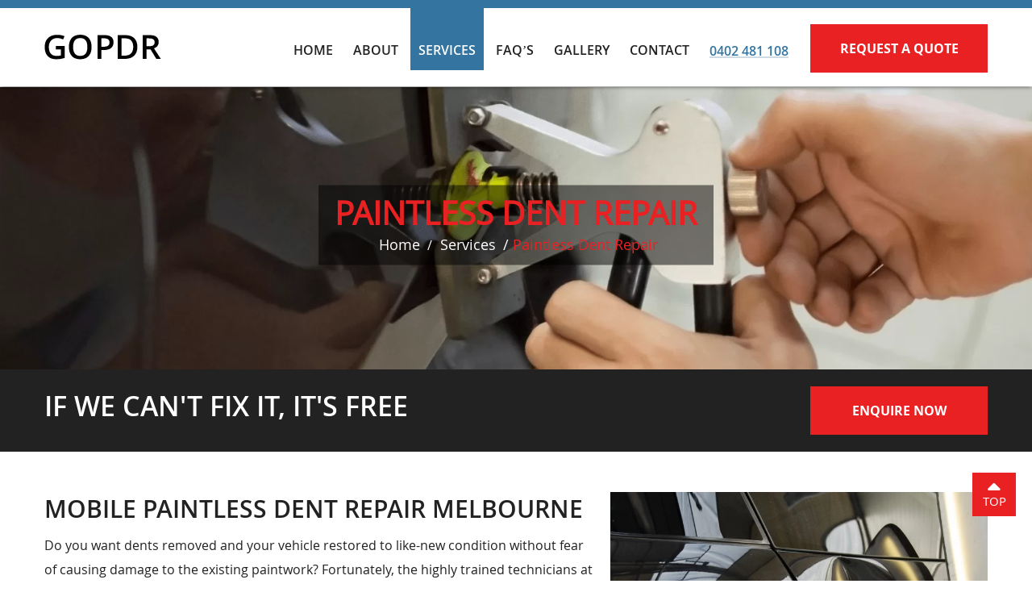

--- FILE ---
content_type: text/html; charset=UTF-8
request_url: https://www.gopdr.com.au/paintless-dent-repair-in-melbourne/
body_size: 38448
content:
<!doctype html>
<html lang="en-AU" >
<head><meta charset="UTF-8" /><script>if(navigator.userAgent.match(/MSIE|Internet Explorer/i)||navigator.userAgent.match(/Trident\/7\..*?rv:11/i)){var href=document.location.href;if(!href.match(/[?&]nowprocket/)){if(href.indexOf("?")==-1){if(href.indexOf("#")==-1){document.location.href=href+"?nowprocket=1"}else{document.location.href=href.replace("#","?nowprocket=1#")}}else{if(href.indexOf("#")==-1){document.location.href=href+"&nowprocket=1"}else{document.location.href=href.replace("#","&nowprocket=1#")}}}}</script><script>class RocketLazyLoadScripts{constructor(){this.v="1.2.3",this.triggerEvents=["keydown","mousedown","mousemove","touchmove","touchstart","touchend","wheel"],this.userEventHandler=this._triggerListener.bind(this),this.touchStartHandler=this._onTouchStart.bind(this),this.touchMoveHandler=this._onTouchMove.bind(this),this.touchEndHandler=this._onTouchEnd.bind(this),this.clickHandler=this._onClick.bind(this),this.interceptedClicks=[],window.addEventListener("pageshow",t=>{this.persisted=t.persisted}),window.addEventListener("DOMContentLoaded",()=>{this._preconnect3rdParties()}),this.delayedScripts={normal:[],async:[],defer:[]},this.trash=[],this.allJQueries=[]}_addUserInteractionListener(t){if(document.hidden){t._triggerListener();return}this.triggerEvents.forEach(e=>window.addEventListener(e,t.userEventHandler,{passive:!0})),window.addEventListener("touchstart",t.touchStartHandler,{passive:!0}),window.addEventListener("mousedown",t.touchStartHandler),document.addEventListener("visibilitychange",t.userEventHandler)}_removeUserInteractionListener(){this.triggerEvents.forEach(t=>window.removeEventListener(t,this.userEventHandler,{passive:!0})),document.removeEventListener("visibilitychange",this.userEventHandler)}_onTouchStart(t){"HTML"!==t.target.tagName&&(window.addEventListener("touchend",this.touchEndHandler),window.addEventListener("mouseup",this.touchEndHandler),window.addEventListener("touchmove",this.touchMoveHandler,{passive:!0}),window.addEventListener("mousemove",this.touchMoveHandler),t.target.addEventListener("click",this.clickHandler),this._renameDOMAttribute(t.target,"onclick","rocket-onclick"),this._pendingClickStarted())}_onTouchMove(t){window.removeEventListener("touchend",this.touchEndHandler),window.removeEventListener("mouseup",this.touchEndHandler),window.removeEventListener("touchmove",this.touchMoveHandler,{passive:!0}),window.removeEventListener("mousemove",this.touchMoveHandler),t.target.removeEventListener("click",this.clickHandler),this._renameDOMAttribute(t.target,"rocket-onclick","onclick"),this._pendingClickFinished()}_onTouchEnd(t){window.removeEventListener("touchend",this.touchEndHandler),window.removeEventListener("mouseup",this.touchEndHandler),window.removeEventListener("touchmove",this.touchMoveHandler,{passive:!0}),window.removeEventListener("mousemove",this.touchMoveHandler)}_onClick(t){t.target.removeEventListener("click",this.clickHandler),this._renameDOMAttribute(t.target,"rocket-onclick","onclick"),this.interceptedClicks.push(t),t.preventDefault(),t.stopPropagation(),t.stopImmediatePropagation(),this._pendingClickFinished()}_replayClicks(){window.removeEventListener("touchstart",this.touchStartHandler,{passive:!0}),window.removeEventListener("mousedown",this.touchStartHandler),this.interceptedClicks.forEach(t=>{t.target.dispatchEvent(new MouseEvent("click",{view:t.view,bubbles:!0,cancelable:!0}))})}_waitForPendingClicks(){return new Promise(t=>{this._isClickPending?this._pendingClickFinished=t:t()})}_pendingClickStarted(){this._isClickPending=!0}_pendingClickFinished(){this._isClickPending=!1}_renameDOMAttribute(t,e,r){t.hasAttribute&&t.hasAttribute(e)&&(event.target.setAttribute(r,event.target.getAttribute(e)),event.target.removeAttribute(e))}_triggerListener(){this._removeUserInteractionListener(this),"loading"===document.readyState?document.addEventListener("DOMContentLoaded",this._loadEverythingNow.bind(this)):this._loadEverythingNow()}_preconnect3rdParties(){let t=[];document.querySelectorAll("script[type=rocketlazyloadscript]").forEach(e=>{if(e.hasAttribute("src")){let r=new URL(e.src).origin;r!==location.origin&&t.push({src:r,crossOrigin:e.crossOrigin||"module"===e.getAttribute("data-rocket-type")})}}),t=[...new Map(t.map(t=>[JSON.stringify(t),t])).values()],this._batchInjectResourceHints(t,"preconnect")}async _loadEverythingNow(){this.lastBreath=Date.now(),this._delayEventListeners(this),this._delayJQueryReady(this),this._handleDocumentWrite(),this._registerAllDelayedScripts(),this._preloadAllScripts(),await this._loadScriptsFromList(this.delayedScripts.normal),await this._loadScriptsFromList(this.delayedScripts.defer),await this._loadScriptsFromList(this.delayedScripts.async);try{await this._triggerDOMContentLoaded(),await this._triggerWindowLoad()}catch(t){console.error(t)}window.dispatchEvent(new Event("rocket-allScriptsLoaded")),this._waitForPendingClicks().then(()=>{this._replayClicks()}),this._emptyTrash()}_registerAllDelayedScripts(){document.querySelectorAll("script[type=rocketlazyloadscript]").forEach(t=>{t.hasAttribute("data-rocket-src")?t.hasAttribute("async")&&!1!==t.async?this.delayedScripts.async.push(t):t.hasAttribute("defer")&&!1!==t.defer||"module"===t.getAttribute("data-rocket-type")?this.delayedScripts.defer.push(t):this.delayedScripts.normal.push(t):this.delayedScripts.normal.push(t)})}async _transformScript(t){return new Promise((await this._littleBreath(),navigator.userAgent.indexOf("Firefox/")>0||""===navigator.vendor)?e=>{let r=document.createElement("script");[...t.attributes].forEach(t=>{let e=t.nodeName;"type"!==e&&("data-rocket-type"===e&&(e="type"),"data-rocket-src"===e&&(e="src"),r.setAttribute(e,t.nodeValue))}),t.text&&(r.text=t.text),r.hasAttribute("src")?(r.addEventListener("load",e),r.addEventListener("error",e)):(r.text=t.text,e());try{t.parentNode.replaceChild(r,t)}catch(i){e()}}:async e=>{function r(){t.setAttribute("data-rocket-status","failed"),e()}try{let i=t.getAttribute("data-rocket-type"),n=t.getAttribute("data-rocket-src");t.text,i?(t.type=i,t.removeAttribute("data-rocket-type")):t.removeAttribute("type"),t.addEventListener("load",function r(){t.setAttribute("data-rocket-status","executed"),e()}),t.addEventListener("error",r),n?(t.removeAttribute("data-rocket-src"),t.src=n):t.src="data:text/javascript;base64,"+window.btoa(unescape(encodeURIComponent(t.text)))}catch(s){r()}})}async _loadScriptsFromList(t){let e=t.shift();return e&&e.isConnected?(await this._transformScript(e),this._loadScriptsFromList(t)):Promise.resolve()}_preloadAllScripts(){this._batchInjectResourceHints([...this.delayedScripts.normal,...this.delayedScripts.defer,...this.delayedScripts.async],"preload")}_batchInjectResourceHints(t,e){var r=document.createDocumentFragment();t.forEach(t=>{let i=t.getAttribute&&t.getAttribute("data-rocket-src")||t.src;if(i){let n=document.createElement("link");n.href=i,n.rel=e,"preconnect"!==e&&(n.as="script"),t.getAttribute&&"module"===t.getAttribute("data-rocket-type")&&(n.crossOrigin=!0),t.crossOrigin&&(n.crossOrigin=t.crossOrigin),t.integrity&&(n.integrity=t.integrity),r.appendChild(n),this.trash.push(n)}}),document.head.appendChild(r)}_delayEventListeners(t){let e={};function r(t,r){!function t(r){!e[r]&&(e[r]={originalFunctions:{add:r.addEventListener,remove:r.removeEventListener},eventsToRewrite:[]},r.addEventListener=function(){arguments[0]=i(arguments[0]),e[r].originalFunctions.add.apply(r,arguments)},r.removeEventListener=function(){arguments[0]=i(arguments[0]),e[r].originalFunctions.remove.apply(r,arguments)});function i(t){return e[r].eventsToRewrite.indexOf(t)>=0?"rocket-"+t:t}}(t),e[t].eventsToRewrite.push(r)}function i(t,e){let r=t[e];Object.defineProperty(t,e,{get:()=>r||function(){},set(i){t["rocket"+e]=r=i}})}r(document,"DOMContentLoaded"),r(window,"DOMContentLoaded"),r(window,"load"),r(window,"pageshow"),r(document,"readystatechange"),i(document,"onreadystatechange"),i(window,"onload"),i(window,"onpageshow")}_delayJQueryReady(t){let e;function r(r){if(r&&r.fn&&!t.allJQueries.includes(r)){r.fn.ready=r.fn.init.prototype.ready=function(e){return t.domReadyFired?e.bind(document)(r):document.addEventListener("rocket-DOMContentLoaded",()=>e.bind(document)(r)),r([])};let i=r.fn.on;r.fn.on=r.fn.init.prototype.on=function(){if(this[0]===window){function t(t){return t.split(" ").map(t=>"load"===t||0===t.indexOf("load.")?"rocket-jquery-load":t).join(" ")}"string"==typeof arguments[0]||arguments[0]instanceof String?arguments[0]=t(arguments[0]):"object"==typeof arguments[0]&&Object.keys(arguments[0]).forEach(e=>{let r=arguments[0][e];delete arguments[0][e],arguments[0][t(e)]=r})}return i.apply(this,arguments),this},t.allJQueries.push(r)}e=r}r(window.jQuery),Object.defineProperty(window,"jQuery",{get:()=>e,set(t){r(t)}})}async _triggerDOMContentLoaded(){this.domReadyFired=!0,await this._littleBreath(),document.dispatchEvent(new Event("rocket-DOMContentLoaded")),await this._littleBreath(),window.dispatchEvent(new Event("rocket-DOMContentLoaded")),await this._littleBreath(),document.dispatchEvent(new Event("rocket-readystatechange")),await this._littleBreath(),document.rocketonreadystatechange&&document.rocketonreadystatechange()}async _triggerWindowLoad(){await this._littleBreath(),window.dispatchEvent(new Event("rocket-load")),await this._littleBreath(),window.rocketonload&&window.rocketonload(),await this._littleBreath(),this.allJQueries.forEach(t=>t(window).trigger("rocket-jquery-load")),await this._littleBreath();let t=new Event("rocket-pageshow");t.persisted=this.persisted,window.dispatchEvent(t),await this._littleBreath(),window.rocketonpageshow&&window.rocketonpageshow({persisted:this.persisted})}_handleDocumentWrite(){let t=new Map;document.write=document.writeln=function(e){let r=document.currentScript;r||console.error("WPRocket unable to document.write this: "+e);let i=document.createRange(),n=r.parentElement,s=t.get(r);void 0===s&&(s=r.nextSibling,t.set(r,s));let a=document.createDocumentFragment();i.setStart(a,0),a.appendChild(i.createContextualFragment(e)),n.insertBefore(a,s)}}async _littleBreath(){Date.now()-this.lastBreath>45&&(await this._requestAnimFrame(),this.lastBreath=Date.now())}async _requestAnimFrame(){return document.hidden?new Promise(t=>setTimeout(t)):new Promise(t=>requestAnimationFrame(t))}_emptyTrash(){this.trash.forEach(t=>t.remove())}static run(){let t=new RocketLazyLoadScripts;t._addUserInteractionListener(t)}}RocketLazyLoadScripts.run();</script>
<meta name="google-site-verification" content="SCaKbx80vVILsIa9gHCxEUzSMJD_sx6mWWrF9uUSqKw" />
<link rel="shortcut icon" type="image/x-icon" href="https://www.gopdr.com.au/wp-content/uploads/2021/05/favicon-01.png">
	
	<meta name="viewport" content="width=device-width, initial-scale=1.0, minimum-scale=1.0, maximum-scale=2.0" />
		<meta name='robots' content='index, follow, max-image-preview:large, max-snippet:-1, max-video-preview:-1' />

	<!-- This site is optimized with the Yoast SEO plugin v17.7 - https://yoast.com/wordpress/plugins/seo/ -->
	<title>Mobile Paintless Dent Repair &amp; Removal Melbourne | Car Dent Repair</title><link rel="preload" as="font" href="https://www.gopdr.com.au/wp-content/themes/gopdr/assets/fonts/fa-brands-400.woff2" crossorigin><link rel="preload" as="font" href="https://www.gopdr.com.au/wp-content/themes/gopdr/assets/fonts/fa-solid-900.woff2" crossorigin><link rel="preload" as="font" href="https://www.gopdr.com.au/wp-content/themes/gopdr/assets/fonts/OpenSans-Bold_gdi.woff" crossorigin><link rel="preload" as="font" href="https://www.gopdr.com.au/wp-content/themes/gopdr/assets/fonts/OpenSans-Semibold_gdi.woff" crossorigin><link rel="preload" as="font" href="https://www.gopdr.com.au/wp-content/themes/gopdr/assets/fonts/OpenSans_gdi.woff" crossorigin><style id="wpr-usedcss">img.emoji{display:inline!important;border:none!important;box-shadow:none!important;height:1em!important;width:1em!important;margin:0 .07em!important;vertical-align:-.1em!important;background:0 0!important;padding:0!important}:where(.wp-block-button__link){border-radius:9999px;box-shadow:none;padding:calc(.667em + 2px) calc(1.333em + 2px);text-decoration:none}:where(.wp-block-calendar table:not(.has-background) th){background:#ddd}:where(.wp-block-columns){margin-bottom:1.75em}:where(.wp-block-columns.has-background){padding:1.25em 2.375em}:where(.wp-block-post-comments input[type=submit]){border:none}:where(.wp-block-cover-image:not(.has-text-color)),:where(.wp-block-cover:not(.has-text-color)){color:#fff}:where(.wp-block-cover-image.is-light:not(.has-text-color)),:where(.wp-block-cover.is-light:not(.has-text-color)){color:#000}:where(.wp-block-file){margin-bottom:1.5em}:where(.wp-block-file__button){border-radius:2em;display:inline-block;padding:.5em 1em}:where(.wp-block-file__button):is(a):active,:where(.wp-block-file__button):is(a):focus,:where(.wp-block-file__button):is(a):hover,:where(.wp-block-file__button):is(a):visited{box-shadow:none;color:#fff;opacity:.85;text-decoration:none}:where(.wp-block-latest-comments:not([style*=line-height] .wp-block-latest-comments__comment)){line-height:1.1}:where(.wp-block-latest-comments:not([style*=line-height] .wp-block-latest-comments__comment-excerpt p)){line-height:1.8}ol,ul{box-sizing:border-box}:where(.wp-block-navigation.has-background .wp-block-navigation-item a:not(.wp-element-button)),:where(.wp-block-navigation.has-background .wp-block-navigation-submenu a:not(.wp-element-button)){padding:.5em 1em}:where(.wp-block-navigation .wp-block-navigation__submenu-container .wp-block-navigation-item a:not(.wp-element-button)),:where(.wp-block-navigation .wp-block-navigation__submenu-container .wp-block-navigation-submenu a:not(.wp-element-button)),:where(.wp-block-navigation .wp-block-navigation__submenu-container .wp-block-navigation-submenu button.wp-block-navigation-item__content),:where(.wp-block-navigation .wp-block-navigation__submenu-container .wp-block-pages-list__item button.wp-block-navigation-item__content){padding:.5em 1em}:where(p.has-text-color:not(.has-link-color)) a{color:inherit}:where(.wp-block-post-excerpt){margin-bottom:var(--wp--style--block-gap);margin-top:var(--wp--style--block-gap)}:where(.wp-block-pullquote){margin:0 0 1em}:where(.wp-block-search__button){border:1px solid #ccc;padding:6px 10px}:where(.wp-block-search__button-inside .wp-block-search__inside-wrapper){border:1px solid #949494;box-sizing:border-box;padding:4px}:where(.wp-block-search__button-inside .wp-block-search__inside-wrapper) .wp-block-search__input{border:none;border-radius:0;padding:0 4px}:where(.wp-block-search__button-inside .wp-block-search__inside-wrapper) .wp-block-search__input:focus{outline:0}:where(.wp-block-search__button-inside .wp-block-search__inside-wrapper) :where(.wp-block-search__button){padding:4px 8px}:where(.wp-block-term-description){margin-bottom:var(--wp--style--block-gap);margin-top:var(--wp--style--block-gap)}:where(pre.wp-block-verse){font-family:inherit}:root{--wp--preset--font-size--normal:16px;--wp--preset--font-size--huge:42px}.screen-reader-text{clip:rect(1px,1px,1px,1px);word-wrap:normal!important;border:0;-webkit-clip-path:inset(50%);clip-path:inset(50%);height:1px;margin:-1px;overflow:hidden;padding:0;position:absolute;width:1px}.screen-reader-text:focus{clip:auto!important;background-color:#ddd;-webkit-clip-path:none;clip-path:none;color:#444;display:block;font-size:1em;height:auto;left:5px;line-height:normal;padding:15px 23px 14px;text-decoration:none;top:5px;width:auto;z-index:100000}html :where(.has-border-color){border-style:solid}html :where([style*=border-top-color]){border-top-style:solid}html :where([style*=border-right-color]){border-right-style:solid}html :where([style*=border-bottom-color]){border-bottom-style:solid}html :where([style*=border-left-color]){border-left-style:solid}html :where([style*=border-width]){border-style:solid}html :where([style*=border-top-width]){border-top-style:solid}html :where([style*=border-right-width]){border-right-style:solid}html :where([style*=border-bottom-width]){border-bottom-style:solid}html :where([style*=border-left-width]){border-left-style:solid}html :where(img[class*=wp-image-]){height:auto;max-width:100%}:where(figure){margin:0 0 1em}html :where(.is-position-sticky){--wp-admin--admin-bar--position-offset:var(--wp-admin--admin-bar--height,0px)}@media screen and (max-width:600px){html :where(.is-position-sticky){--wp-admin--admin-bar--position-offset:0px}}:where(.wp-block-group.has-background){padding:1.25em 2.375em}body{--wp--preset--color--black:#000000;--wp--preset--color--cyan-bluish-gray:#abb8c3;--wp--preset--color--white:#FFFFFF;--wp--preset--color--pale-pink:#f78da7;--wp--preset--color--vivid-red:#cf2e2e;--wp--preset--color--luminous-vivid-orange:#ff6900;--wp--preset--color--luminous-vivid-amber:#fcb900;--wp--preset--color--light-green-cyan:#7bdcb5;--wp--preset--color--vivid-green-cyan:#00d084;--wp--preset--color--pale-cyan-blue:#8ed1fc;--wp--preset--color--vivid-cyan-blue:#0693e3;--wp--preset--color--vivid-purple:#9b51e0;--wp--preset--color--dark-gray:#28303D;--wp--preset--color--gray:#39414D;--wp--preset--color--green:#D1E4DD;--wp--preset--color--blue:#D1DFE4;--wp--preset--color--purple:#D1D1E4;--wp--preset--color--red:#E4D1D1;--wp--preset--color--orange:#E4DAD1;--wp--preset--color--yellow:#EEEADD;--wp--preset--gradient--vivid-cyan-blue-to-vivid-purple:linear-gradient(135deg,rgba(6, 147, 227, 1) 0%,rgb(155, 81, 224) 100%);--wp--preset--gradient--light-green-cyan-to-vivid-green-cyan:linear-gradient(135deg,rgb(122, 220, 180) 0%,rgb(0, 208, 130) 100%);--wp--preset--gradient--luminous-vivid-amber-to-luminous-vivid-orange:linear-gradient(135deg,rgba(252, 185, 0, 1) 0%,rgba(255, 105, 0, 1) 100%);--wp--preset--gradient--luminous-vivid-orange-to-vivid-red:linear-gradient(135deg,rgba(255, 105, 0, 1) 0%,rgb(207, 46, 46) 100%);--wp--preset--gradient--very-light-gray-to-cyan-bluish-gray:linear-gradient(135deg,rgb(238, 238, 238) 0%,rgb(169, 184, 195) 100%);--wp--preset--gradient--cool-to-warm-spectrum:linear-gradient(135deg,rgb(74, 234, 220) 0%,rgb(151, 120, 209) 20%,rgb(207, 42, 186) 40%,rgb(238, 44, 130) 60%,rgb(251, 105, 98) 80%,rgb(254, 248, 76) 100%);--wp--preset--gradient--blush-light-purple:linear-gradient(135deg,rgb(255, 206, 236) 0%,rgb(152, 150, 240) 100%);--wp--preset--gradient--blush-bordeaux:linear-gradient(135deg,rgb(254, 205, 165) 0%,rgb(254, 45, 45) 50%,rgb(107, 0, 62) 100%);--wp--preset--gradient--luminous-dusk:linear-gradient(135deg,rgb(255, 203, 112) 0%,rgb(199, 81, 192) 50%,rgb(65, 88, 208) 100%);--wp--preset--gradient--pale-ocean:linear-gradient(135deg,rgb(255, 245, 203) 0%,rgb(182, 227, 212) 50%,rgb(51, 167, 181) 100%);--wp--preset--gradient--electric-grass:linear-gradient(135deg,rgb(202, 248, 128) 0%,rgb(113, 206, 126) 100%);--wp--preset--gradient--midnight:linear-gradient(135deg,rgb(2, 3, 129) 0%,rgb(40, 116, 252) 100%);--wp--preset--gradient--purple-to-yellow:linear-gradient(160deg, #D1D1E4 0%, #EEEADD 100%);--wp--preset--gradient--yellow-to-purple:linear-gradient(160deg, #EEEADD 0%, #D1D1E4 100%);--wp--preset--gradient--green-to-yellow:linear-gradient(160deg, #D1E4DD 0%, #EEEADD 100%);--wp--preset--gradient--yellow-to-green:linear-gradient(160deg, #EEEADD 0%, #D1E4DD 100%);--wp--preset--gradient--red-to-yellow:linear-gradient(160deg, #E4D1D1 0%, #EEEADD 100%);--wp--preset--gradient--yellow-to-red:linear-gradient(160deg, #EEEADD 0%, #E4D1D1 100%);--wp--preset--gradient--purple-to-red:linear-gradient(160deg, #D1D1E4 0%, #E4D1D1 100%);--wp--preset--gradient--red-to-purple:linear-gradient(160deg, #E4D1D1 0%, #D1D1E4 100%);--wp--preset--font-size--small:18px;--wp--preset--font-size--medium:20px;--wp--preset--font-size--large:24px;--wp--preset--font-size--x-large:42px;--wp--preset--font-size--extra-small:16px;--wp--preset--font-size--normal:20px;--wp--preset--font-size--extra-large:40px;--wp--preset--font-size--huge:96px;--wp--preset--font-size--gigantic:144px;--wp--preset--spacing--20:0.44rem;--wp--preset--spacing--30:0.67rem;--wp--preset--spacing--40:1rem;--wp--preset--spacing--50:1.5rem;--wp--preset--spacing--60:2.25rem;--wp--preset--spacing--70:3.38rem;--wp--preset--spacing--80:5.06rem;--wp--preset--shadow--natural:6px 6px 9px rgba(0, 0, 0, .2);--wp--preset--shadow--deep:12px 12px 50px rgba(0, 0, 0, .4);--wp--preset--shadow--sharp:6px 6px 0px rgba(0, 0, 0, .2);--wp--preset--shadow--outlined:6px 6px 0px -3px rgba(255, 255, 255, 1),6px 6px rgba(0, 0, 0, 1);--wp--preset--shadow--crisp:6px 6px 0px rgba(0, 0, 0, 1)}:where(.is-layout-flex){gap:.5em}:where(.is-layout-grid){gap:.5em}:where(.wp-block-post-template.is-layout-flex){gap:1.25em}:where(.wp-block-post-template.is-layout-grid){gap:1.25em}:where(.wp-block-columns.is-layout-flex){gap:2em}:where(.wp-block-columns.is-layout-grid){gap:2em}.dnd-icon-remove.deleting{font-size:12px;color:#000;font-weight:500;position:relative;top:-3px}.dnd-icon-remove.deleting:after{display:none!important}.wpcf7-drag-n-drop-file.d-none{display:none;opacity:0;visibility:hidden;position:absolute;top:0}.dnd-upload-status{display:flex;padding:4px 0;align-items:center;position:relative}.dnd-upload-status .dnd-upload-image{width:40px;height:40px;border:1px solid #a5a5a5;text-align:center;border-radius:100%;position:relative}.dnd-upload-status .dnd-upload-image span.file{background-image:url("data:image/svg+xml,%0A%3Csvg width='18' height='23' viewBox='0 0 18 23' fill='none' xmlns='http://www.w3.org/2000/svg'%3E%3Cpath d='M12.569 0.659576H0.5V23H18V6.09053L12.569 0.659576ZM12.7872 1.93075L16.7288 5.87234H12.7872V1.93075ZM1.24468 22.2553V1.40426H12.0426V6.61702H17.2553V22.2553H1.24468Z' fill='%235C5B5B'/%3E%3C/svg%3E%0A");background-repeat:no-repeat;background-size:100%;height:21px;width:16px;display:block;position:absolute;left:50%;top:50%;transform:translate(-50%,-50%);-moz-transform:translate(-50%,-50%);-webkit-transform:translate(-50%,-50%)}.dnd-upload-status .dnd-upload-details{padding-left:10px;width:calc(100% - 40px)}.dnd-upload-status .dnd-upload-details .name{color:#016d98;padding:4px 0;padding-right:60px;display:flex}.dnd-upload-status .dnd-upload-details .name span{text-overflow:ellipsis;white-space:nowrap;overflow:hidden;position:relative;padding-right:10px}.dnd-upload-status .dnd-upload-details .name em{color:#444242;font-weight:700}.dnd-upload-status .dnd-upload-details span.has-error{color:#f50505}.dnd-upload-status .dnd-upload-details .dnd-progress-bar{display:block;border-radius:5px;overflow:hidden;background:#565555;height:14px}.dnd-upload-status .dnd-upload-details .dnd-progress-bar span{background:#4caf50;display:block;font-size:11px;text-align:right;color:#fff;height:100%;width:0;line-height:14px}.dnd-upload-status .dnd-upload-details .dnd-progress-bar span.complete{width:100%!important;padding-right:5px}.dnd-upload-counter{position:absolute;right:5px;bottom:3px;font-size:12px}.codedropz-upload-handler{border:2px dashed #c5c5c5;border-radius:5px;margin-bottom:10px;position:relative}.codedropz-upload-container{padding:15px 20px}.codedropz-upload-inner{overflow:hidden;width:100%;text-align:center;text-overflow:ellipsis;font-weight:inherit}.codedropz-upload-inner .codedropz-btn-wrap a.cd-upload-btn{text-decoration:none;box-shadow:none}.codedropz-upload-inner h3{margin:5px 0;font-size:30px;line-height:32px;word-break:break-word}.codedropz-dragover{border-color:#6b6a6a}.codedropz-upload-wrapper span.has-error-msg{display:inline-block;color:red;padding:5px 0;font-style:italic}.wpcf7-form .codedropz-upload-wrapper.invalid .codedropz-upload-handler{border-bottom-color:#900;border-bottom-style:solid}@media screen and (max-width:767px){.dnd-upload-status .dnd-upload-details .name em{font-weight:400}.dnd-upload-status .dnd-upload-details .name{padding-right:60px}.codedropz-upload-inner h3{font-size:22px}}.wpcf7 .screen-reader-response{position:absolute;overflow:hidden;clip:rect(1px,1px,1px,1px);clip-path:inset(50%);height:1px;width:1px;margin:-1px;padding:0;border:0;word-wrap:normal!important}.wpcf7 form .wpcf7-response-output{margin:2em .5em 1em;padding:.2em 1em;border:2px solid #00a0d2}.wpcf7 form.init .wpcf7-response-output,.wpcf7 form.resetting .wpcf7-response-output,.wpcf7 form.submitting .wpcf7-response-output{display:none}.wpcf7 form.sent .wpcf7-response-output{border-color:#46b450}.wpcf7 form.aborted .wpcf7-response-output,.wpcf7 form.failed .wpcf7-response-output{border-color:#dc3232}.wpcf7 form.spam .wpcf7-response-output{border-color:#f56e28}.wpcf7 form.invalid .wpcf7-response-output,.wpcf7 form.payment-required .wpcf7-response-output,.wpcf7 form.unaccepted .wpcf7-response-output{border-color:#ffb900}.wpcf7-form-control-wrap{position:relative}.wpcf7-not-valid-tip{color:#dc3232;font-size:1em;font-weight:400;display:block}.use-floating-validation-tip .wpcf7-not-valid-tip{position:relative;top:-2ex;left:1em;z-index:100;border:1px solid #dc3232;background:#fff;padding:.2em .8em;width:24em}.wpcf7-spinner{visibility:hidden;display:inline-block;background-color:#23282d;opacity:.75;width:24px;height:24px;border:none;border-radius:100%;padding:0;margin:0 24px;position:relative}form.submitting .wpcf7-spinner{visibility:visible}.wpcf7-spinner::before{content:'';position:absolute;background-color:#fbfbfc;top:4px;left:4px;width:6px;height:6px;border:none;border-radius:100%;transform-origin:8px 8px;animation-name:spin;animation-duration:1s;animation-timing-function:linear;animation-iteration-count:infinite}@keyframes spin{from{transform:rotate(0)}to{transform:rotate(360deg)}}@keyframes blink{from{opacity:0}50%{opacity:1}to{opacity:0}}.wpcf7 input[type=file]{cursor:pointer}.wpcf7 input[type=file]:disabled{cursor:default}.wpcf7 .wpcf7-submit:disabled{cursor:not-allowed}.wpcf7 input[type=email],.wpcf7 input[type=tel],.wpcf7 input[type=url]{direction:ltr}button.sub-menu-toggle{display:none}.bx-wrapper{position:relative;margin:0 auto;padding:0}.bx-wrapper img{width:100%;display:block;width:auto;max-width:initial;position:relative;transform:translateX(-50%);left:50%}.bx-wrapper .bx-viewport{-webkit-transform:translatez(0);-moz-transform:translatez(0);-ms-transform:translatez(0);-o-transform:translatez(0);transform:translatez(0)}.bx-wrapper .bx-viewport ul li{background:0 0;padding:0;margin-bottom:0}.bx-wrapper .bx-loading{min-height:50px;height:100%;width:100%;position:absolute;top:0;left:0;z-index:2000}.bx-controls.bx-has-pager{bottom:0;left:0}.bx-wrapper .bx-controls-auto .bx-controls-auto-item{display:inline-block}.bx-wrapper .bx-prev{left:7.5%;position:relative}.bx-wrapper .bx-next{right:7.5%;position:relative}.bx-wrapper .bx-controls-direction a{position:absolute;top:45.5%;margin-top:0;outline:0;width:33px;height:61px;text-indent:-9999px;z-index:3}.bx-controls-auto{display:none}.bx-wrapper .bx-controls-auto .bx-start.active,.bx-wrapper .bx-controls-auto .bx-start:hover{background-position:-86px 0}.bx-wrapper .bx-controls-auto .bx-stop{display:block;text-indent:-9999px;width:9px;height:11px;outline:0;margin:0 3px}.bx-wrapper .bx-controls-auto .bx-stop.active,.bx-wrapper .bx-controls-auto .bx-stop:hover{background-position:-86px -33px}.bx-wrapper .bx-controls.bx-has-controls-auto.bx-has-pager .bx-controls-auto{right:0;width:35px}.bx-wrapper .bx-caption{margin:0 auto;position:absolute;text-align:left;top:33%;width:100%;z-index:1}.bx-wrapper .bx-caption h2{color:#fff;font-family:Barlow-SemiBold;display:block;font-size:45px;line-height:60px;margin-bottom:38px}.bx-wrapper .bx-caption span{color:#fff;font-family:OpenSans-Semibold;display:block;font-size:50px;line-height:70px;margin-bottom:0}.bx-wrapper .bx-caption p{color:#fff;display:block;font-size:16px;line-height:30px;padding-bottom:33px}*,::after,::before{box-sizing:border-box}html{font-family:sans-serif;line-height:1.15;-webkit-text-size-adjust:100%;-webkit-tap-highlight-color:transparent}footer,header,main,nav,section{display:block}body{margin:0;font-family:-apple-system,BlinkMacSystemFont,"Segoe UI",Roboto,"Helvetica Neue",Arial,"Noto Sans",sans-serif,"Apple Color Emoji","Segoe UI Emoji","Segoe UI Symbol","Noto Color Emoji";font-size:1rem;font-weight:400;line-height:1.5;color:#212529;text-align:left;background-color:#fff}[tabindex="-1"]:focus{outline:0!important}h1,h2,h3{margin-top:0;margin-bottom:.5rem}p{margin-top:0;margin-bottom:1rem}address{margin-bottom:1rem;font-style:normal;line-height:inherit}dl,ol,ul{margin-top:0;margin-bottom:1rem}ol ol,ol ul,ul ol,ul ul{margin-bottom:0}dt{font-weight:700}strong{font-weight:bolder}sub{position:relative;font-size:75%;line-height:0;vertical-align:baseline}a{color:#007bff;text-decoration:none;background-color:transparent}a:not([href]):not([tabindex]){color:inherit;text-decoration:none}a:not([href]):not([tabindex]):focus,a:not([href]):not([tabindex]):hover{color:inherit;text-decoration:none}a:not([href]):not([tabindex]):focus{outline:0}code{font-family:SFMono-Regular,Menlo,Monaco,Consolas,"Liberation Mono","Courier New",monospace;font-size:1em}img{vertical-align:middle;border-style:none}svg{overflow:hidden;vertical-align:middle}table{border-collapse:collapse}caption{padding-top:.75rem;padding-bottom:.75rem;color:#6c757d;text-align:left;caption-side:bottom}label{display:inline-block;margin-bottom:.5rem}button{border-radius:0}button,input,optgroup,select,textarea{margin:0;font-family:inherit;font-size:inherit;line-height:inherit}button,input{overflow:visible}button,select{text-transform:none}select{word-wrap:normal}[type=button],[type=reset],[type=submit],button{-webkit-appearance:button}[type=button]:not(:disabled),[type=reset]:not(:disabled),[type=submit]:not(:disabled),button:not(:disabled){cursor:pointer}[type=button]::-moz-focus-inner,[type=reset]::-moz-focus-inner,[type=submit]::-moz-focus-inner,button::-moz-focus-inner{padding:0;border-style:none}input[type=checkbox],input[type=radio]{box-sizing:border-box;padding:0}input[type=date],input[type=time]{-webkit-appearance:listbox}textarea{overflow:auto;resize:vertical}fieldset{min-width:0;padding:0;margin:0;border:0}legend{display:block;width:100%;max-width:100%;padding:0;margin-bottom:.5rem;font-size:1.5rem;line-height:inherit;color:inherit;white-space:normal}progress{vertical-align:baseline}[type=number]::-webkit-inner-spin-button,[type=number]::-webkit-outer-spin-button{height:auto}[type=search]{outline-offset:-2px;-webkit-appearance:none}[type=search]::-webkit-search-decoration{-webkit-appearance:none}::-webkit-file-upload-button{font:inherit;-webkit-appearance:button}summary{display:list-item;cursor:pointer}template{display:none}[hidden]{display:none!important}.h1,.h2,.h3,h1,h2,h3{margin-bottom:.5rem;font-weight:500;line-height:1.2}.h1,h1{font-size:2.5rem}.h2,h2{font-size:2rem}.h3,h3{font-size:1.75rem}.small,small{font-size:80%;font-weight:400}code{font-size:87.5%;color:#e83e8c;word-break:break-word}a>code{color:inherit}.container{width:100%;padding-right:15px;padding-left:15px;margin-right:auto;margin-left:auto}@media (min-width:576px){.container{max-width:540px}}@media (min-width:768px){.container{max-width:720px}}@media (min-width:992px){.container{max-width:960px}}@media (min-width:1200px){.container{max-width:1200px}}.row{display:-ms-flexbox;display:flex;-ms-flex-wrap:wrap;flex-wrap:wrap;margin-right:-15px;margin-left:-15px}.col-12,.col-lg-12,.col-lg-3,.col-lg-4,.col-lg-8,.col-md-12,.col-md-2,.col-md-3,.col-md-4,.col-md-6,.col-sm-12,.col-sm-6,.col-xl-12,.col-xl-3,.col-xl-4,.col-xl-8{position:relative;width:100%;padding-right:15px;padding-left:15px}.col-12{-ms-flex:0 0 100%;flex:0 0 100%;max-width:100%}@media (min-width:576px){.col-sm-6{-ms-flex:0 0 50%;flex:0 0 50%;max-width:50%}.col-sm-12{-ms-flex:0 0 100%;flex:0 0 100%;max-width:100%}}@media (min-width:768px){.col-md-2{-ms-flex:0 0 16.666667%;flex:0 0 16.666667%;max-width:16.666667%}.col-md-3{-ms-flex:0 0 25%;flex:0 0 25%;max-width:25%}.col-md-4{-ms-flex:0 0 33.333333%;flex:0 0 33.333333%;max-width:33.333333%}.col-md-6{-ms-flex:0 0 50%;flex:0 0 50%;max-width:50%}.col-md-12{-ms-flex:0 0 100%;flex:0 0 100%;max-width:100%}}@media (min-width:992px){.col-lg-3{-ms-flex:0 0 25%;flex:0 0 25%;max-width:25%}.col-lg-4{-ms-flex:0 0 33.333333%;flex:0 0 33.333333%;max-width:33.333333%}.col-lg-8{-ms-flex:0 0 66.666667%;flex:0 0 66.666667%;max-width:66.666667%}.col-lg-12{-ms-flex:0 0 100%;flex:0 0 100%;max-width:100%}}@media (min-width:1200px){.col-xl-3{-ms-flex:0 0 25%;flex:0 0 25%;max-width:25%}.col-xl-4{-ms-flex:0 0 33.333333%;flex:0 0 33.333333%;max-width:33.333333%}.col-xl-8{-ms-flex:0 0 66.666667%;flex:0 0 66.666667%;max-width:66.666667%}.col-xl-12{-ms-flex:0 0 100%;flex:0 0 100%;max-width:100%}}.table{width:100%;margin-bottom:1rem;color:#212529}.table td{padding:.75rem;vertical-align:top;border-top:1px solid #dee2e6}.table tbody+tbody{border-top:2px solid #dee2e6}.form-control{display:block;width:100%;height:calc(1.5em + .75rem + 2px);padding:.375rem .75rem;font-size:1rem;font-weight:400;line-height:1.5;color:#495057;background-color:#fff;background-clip:padding-box;border:1px solid #ced4da;border-radius:.25rem;transition:border-color .15s ease-in-out,box-shadow .15s ease-in-out}@media (prefers-reduced-motion:reduce){.wpcf7-spinner::before{animation-name:blink;animation-duration:2s}.form-control{transition:none}}.form-control::-ms-expand{background-color:transparent;border:0}.form-control:focus{color:#495057;background-color:#fff;border-color:#80bdff;outline:0;box-shadow:0 0 0 .2rem rgba(0,123,255,.25)}.form-control::-webkit-input-placeholder{color:#6c757d;opacity:1}.form-control::-moz-placeholder{color:#6c757d;opacity:1}.form-control:-ms-input-placeholder{color:#6c757d;opacity:1}.form-control::-ms-input-placeholder{color:#6c757d;opacity:1}.form-control::placeholder{color:#6c757d;opacity:1}.form-control:disabled,.form-control[readonly]{background-color:#e9ecef;opacity:1}select.form-control:focus::-ms-value{color:#495057;background-color:#fff}select.form-control[multiple],select.form-control[size]{height:auto}textarea.form-control{height:auto}.form-group{margin-bottom:1rem}.btn{display:inline-block;font-weight:400;color:#212529;text-align:center;vertical-align:middle;-webkit-user-select:none;-moz-user-select:none;-ms-user-select:none;user-select:none;background-color:transparent;border:1px solid transparent;padding:.375rem .75rem;font-size:1rem;line-height:1.5;border-radius:.25rem;transition:color .15s ease-in-out,background-color .15s ease-in-out,border-color .15s ease-in-out,box-shadow .15s ease-in-out}@media (prefers-reduced-motion:reduce){.btn{transition:none}}.btn:hover{color:#212529;text-decoration:none}.btn.focus,.btn:focus{outline:0;box-shadow:0 0 0 .2rem rgba(0,123,255,.25)}.btn.disabled,.btn:disabled{opacity:.65}a.btn.disabled,fieldset:disabled a.btn{pointer-events:none}.fade{transition:opacity .15s linear}@media (prefers-reduced-motion:reduce){.fade{transition:none}}.fade:not(.show){opacity:0}.collapse:not(.show){display:none}.collapsing{position:relative;height:0;overflow:hidden;transition:height .35s ease}.dropdown{position:relative}.dropdown-menu{position:absolute;top:100%;left:0;z-index:1000;display:none;float:left;min-width:10rem;padding:.5rem 0;margin:.125rem 0 0;font-size:1rem;color:#212529;text-align:left;list-style:none;background-color:#fff;background-clip:padding-box;border:1px solid rgba(0,0,0,.15);border-radius:.25rem}.dropdown-menu.show{display:block}.input-group{position:relative;display:-ms-flexbox;display:flex;-ms-flex-wrap:wrap;flex-wrap:wrap;-ms-flex-align:stretch;align-items:stretch;width:100%}.input-group>.form-control{position:relative;-ms-flex:1 1 auto;flex:1 1 auto;width:1%;margin-bottom:0}.input-group>.form-control+.form-control{margin-left:-1px}.input-group>.form-control:focus{z-index:3}.input-group>.form-control:not(:last-child){border-top-right-radius:0;border-bottom-right-radius:0}.input-group>.form-control:not(:first-child){border-top-left-radius:0;border-bottom-left-radius:0}.nav{display:-ms-flexbox;display:flex;-ms-flex-wrap:wrap;flex-wrap:wrap;padding-left:0;margin-bottom:0;list-style:none}.navbar-nav{display:-ms-flexbox;display:flex;-ms-flex-direction:column;flex-direction:column;padding-left:0;margin-bottom:0;list-style:none}.navbar-nav .dropdown-menu{position:static;float:none}.card{position:relative;display:-ms-flexbox;display:flex;-ms-flex-direction:column;flex-direction:column;min-width:0;word-wrap:break-word;background-color:#fff;background-clip:border-box;border:1px solid rgba(0,0,0,.125);border-radius:.25rem}.breadcrumb{display:-ms-flexbox;display:flex;-ms-flex-wrap:wrap;flex-wrap:wrap;padding:.75rem 1rem;margin-bottom:1rem;list-style:none;background-color:#e9ecef;border-radius:.25rem}.breadcrumb-item+.breadcrumb-item{padding-left:.5rem}.breadcrumb-item+.breadcrumb-item::before{display:inline-block;padding-right:.5rem;color:#6c757d;content:"/"}.breadcrumb-item+.breadcrumb-item:hover::before{text-decoration:underline}.breadcrumb-item+.breadcrumb-item:hover::before{text-decoration:none}.breadcrumb-item.active{color:#6c757d}.alert{position:relative;padding:.75rem 1.25rem;margin-bottom:1rem;border:1px solid transparent;border-radius:.25rem}.progress{display:-ms-flexbox;display:flex;height:1rem;overflow:hidden;font-size:.75rem;background-color:#e9ecef;border-radius:.25rem}.close{float:right;font-size:1.5rem;font-weight:700;line-height:1;color:#000;text-shadow:0 1px 0 #fff;opacity:.5}.close:hover{color:#000;text-decoration:none}.close:not(:disabled):not(.disabled):focus,.close:not(:disabled):not(.disabled):hover{opacity:.75}button.close{padding:0;background-color:transparent;border:0;-webkit-appearance:none;-moz-appearance:none;appearance:none}a.close.disabled{pointer-events:none}.modal-open{overflow:hidden}.modal-dialog{position:relative;width:auto;margin:.5rem;pointer-events:none}.modal-content{position:relative;display:-ms-flexbox;display:flex;-ms-flex-direction:column;flex-direction:column;width:100%;pointer-events:auto;background-color:#fff;background-clip:padding-box;border:1px solid rgba(0,0,0,.2);border-radius:.3rem;outline:0}.modal-backdrop{position:fixed;top:0;left:0;z-index:1040;width:100vw;height:100vh;background-color:#000}.modal-backdrop.fade{opacity:0}.modal-backdrop.show{opacity:.5}.modal-scrollbar-measure{position:absolute;top:-9999px;width:50px;height:50px;overflow:scroll}@media (min-width:576px){.modal-dialog{max-width:500px;margin:1.75rem auto}}.tooltip{position:absolute;z-index:1070;display:block;margin:0;font-family:-apple-system,BlinkMacSystemFont,"Segoe UI",Roboto,"Helvetica Neue",Arial,"Noto Sans",sans-serif,"Apple Color Emoji","Segoe UI Emoji","Segoe UI Symbol","Noto Color Emoji";font-style:normal;font-weight:400;line-height:1.5;text-align:left;text-align:start;text-decoration:none;text-shadow:none;text-transform:none;letter-spacing:normal;word-break:normal;word-spacing:normal;white-space:normal;line-break:auto;font-size:.875rem;word-wrap:break-word;opacity:0}.tooltip.show{opacity:.9}.tooltip .arrow{position:absolute;display:block;width:.8rem;height:.4rem}.tooltip .arrow::before{position:absolute;content:"";border-color:transparent;border-style:solid}.tooltip-inner{max-width:200px;padding:.25rem .5rem;color:#fff;text-align:center;background-color:#000;border-radius:.25rem}.popover{position:absolute;top:0;left:0;z-index:1060;display:block;max-width:276px;font-family:-apple-system,BlinkMacSystemFont,"Segoe UI",Roboto,"Helvetica Neue",Arial,"Noto Sans",sans-serif,"Apple Color Emoji","Segoe UI Emoji","Segoe UI Symbol","Noto Color Emoji";font-style:normal;font-weight:400;line-height:1.5;text-align:left;text-align:start;text-decoration:none;text-shadow:none;text-transform:none;letter-spacing:normal;word-break:normal;word-spacing:normal;white-space:normal;line-break:auto;font-size:.875rem;word-wrap:break-word;background-color:#fff;background-clip:padding-box;border:1px solid rgba(0,0,0,.2);border-radius:.3rem}.popover .arrow{position:absolute;display:block;width:1rem;height:.5rem;margin:0 .3rem}.popover .arrow::after,.popover .arrow::before{position:absolute;display:block;content:"";border-color:transparent;border-style:solid}.carousel{position:relative}.carousel-indicators{position:absolute;right:0;bottom:0;left:0;z-index:15;display:-ms-flexbox;display:flex;-ms-flex-pack:center;justify-content:center;padding-left:0;margin-right:15%;margin-left:15%;list-style:none}.carousel-indicators li{box-sizing:content-box;-ms-flex:0 1 auto;flex:0 1 auto;width:30px;height:3px;margin-right:3px;margin-left:3px;text-indent:-999px;cursor:pointer;background-color:#fff;background-clip:padding-box;border-top:10px solid transparent;border-bottom:10px solid transparent;opacity:.5;transition:opacity .6s ease}@media (prefers-reduced-motion:reduce){.collapsing{transition:none}.carousel-indicators li{transition:none}}.carousel-indicators .active{opacity:1}.border{border:1px solid #dee2e6!important}.rounded{border-radius:.25rem!important}.clearfix::after{display:block;clear:both;content:""}.d-none{display:none!important}.text-center{text-align:center!important}.visible{visibility:visible!important}@media print{*,::after,::before{text-shadow:none!important;box-shadow:none!important}a:not(.btn){text-decoration:underline}img,tr{page-break-inside:avoid}h2,h3,p{orphans:3;widows:3}h2,h3{page-break-after:avoid}@page{size:a3}body{min-width:992px!important}.container{min-width:992px!important}.table{border-collapse:collapse!important}.table td{background-color:#fff!important}}.fancybox-enabled{overflow:hidden}.fancybox-enabled body{overflow:visible;height:100%}.fancybox-is-hidden{position:absolute;top:-9999px;left:-9999px;visibility:hidden}.fancybox-container{position:fixed;top:0;left:0;width:100%;height:100%;z-index:99993;-webkit-tap-highlight-color:transparent;-webkit-backface-visibility:hidden;backface-visibility:hidden;-webkit-transform:translateZ(0);transform:translateZ(0)}.fancybox-container~.fancybox-container{z-index:99992}.fancybox-bg,.fancybox-inner,.fancybox-outer,.fancybox-stage{position:absolute;top:0;right:0;bottom:0;left:0}.fancybox-outer{overflow-y:auto;-webkit-overflow-scrolling:touch}.fancybox-bg{background:#1e1e1e;opacity:0;transition-duration:inherit;transition-property:opacity;transition-timing-function:cubic-bezier(.47,0,.74,.71)}.fancybox-is-open .fancybox-bg{opacity:.87;transition-timing-function:cubic-bezier(.22,.61,.36,1)}.fancybox-caption-wrap,.fancybox-infobar,.fancybox-toolbar{position:absolute;direction:ltr;z-index:99997;opacity:0;visibility:hidden;transition:opacity .25s,visibility 0s linear .25s;box-sizing:border-box}.fancybox-show-caption .fancybox-caption-wrap,.fancybox-show-infobar .fancybox-infobar,.fancybox-show-toolbar .fancybox-toolbar{opacity:1;visibility:visible;transition:opacity .25s,visibility 0s}.fancybox-infobar{top:0;left:50%;margin-left:-79px}.fancybox-infobar__body{display:inline-block;width:70px;line-height:44px;font-size:13px;font-family:'Helvetica Neue',Helvetica,Arial,sans-serif;text-align:center;color:#ddd;background-color:rgba(30,30,30,.7);pointer-events:none;-webkit-user-select:none;-moz-user-select:none;-ms-user-select:none;user-select:none;-webkit-touch-callout:none;-webkit-tap-highlight-color:transparent;-webkit-font-smoothing:subpixel-antialiased}.fancybox-toolbar{top:0;right:0}.fancybox-stage{overflow:hidden;direction:ltr;z-index:99994;-webkit-transform:translateZ(0)}.fancybox-slide{position:absolute;top:0;left:0;width:100%;height:100%;margin:0;padding:0;overflow:auto;outline:0;white-space:normal;box-sizing:border-box;text-align:center;z-index:99994;-webkit-overflow-scrolling:touch;display:none;-webkit-backface-visibility:hidden;backface-visibility:hidden;transition-property:opacity,-webkit-transform;transition-property:transform,opacity;transition-property:transform,opacity,-webkit-transform;-webkit-transform-style:preserve-3d;transform-style:preserve-3d}.fancybox-slide:before{content:"";display:inline-block;vertical-align:middle;height:100%;width:0}.fancybox-is-sliding .fancybox-slide,.fancybox-slide--current,.fancybox-slide--next,.fancybox-slide--previous{display:block}.fancybox-slide--image{overflow:visible}.fancybox-slide--image:before{display:none}.fancybox-slide--video .fancybox-content,.fancybox-slide--video iframe{background:#000}.fancybox-slide--map .fancybox-content,.fancybox-slide--map iframe{background:#e5e3df}.fancybox-slide--next{z-index:99995}.fancybox-slide>div{display:inline-block;position:relative;padding:24px;margin:44px 0;border-width:0;vertical-align:middle;text-align:left;background-color:#fff;overflow:auto;box-sizing:border-box}.fancybox-slide .fancybox-image-wrap{position:absolute;top:0;left:0;margin:0;padding:0;border:0;z-index:99995;background:0 0;cursor:default;overflow:visible;-webkit-transform-origin:top left;transform-origin:top left;background-size:100% 100%;background-repeat:no-repeat;-webkit-backface-visibility:hidden;backface-visibility:hidden;-webkit-user-select:none;-moz-user-select:none;-ms-user-select:none;user-select:none}.fancybox-can-zoomOut .fancybox-image-wrap{cursor:zoom-out}.fancybox-can-zoomIn .fancybox-image-wrap{cursor:zoom-in}.fancybox-can-drag .fancybox-image-wrap{cursor:-webkit-grab;cursor:grab}.fancybox-is-dragging .fancybox-image-wrap{cursor:-webkit-grabbing;cursor:grabbing}.fancybox-image,.fancybox-spaceball{position:absolute;top:0;left:0;width:100%;height:100%;margin:0;padding:0;border:0;max-width:none;max-height:none;-webkit-user-select:none;-moz-user-select:none;-ms-user-select:none;user-select:none}.fancybox-spaceball{z-index:1}.fancybox-slide--iframe .fancybox-content{padding:0;width:80%;height:80%;max-width:calc(100% - 100px);max-height:calc(100% - 88px);overflow:visible;background:#fff}.fancybox-iframe{display:block;padding:0;border:0;height:100%}.fancybox-error,.fancybox-iframe{margin:0;width:100%;background:#fff}.fancybox-error{padding:40px;max-width:380px;cursor:default}.fancybox-error p{margin:0;padding:0;color:#444;font:16px/20px Helvetica Neue,Helvetica,Arial,sans-serif}.fancybox-close-small{position:absolute;top:0;right:0;width:44px;height:44px;padding:0;margin:0;border:0;border-radius:0;outline:0;background:0 0;z-index:10;cursor:pointer}.fancybox-close-small:after{content:"×";position:absolute;top:5px;right:5px;width:30px;height:30px;font:20px/30px Arial,Helvetica Neue,Helvetica,sans-serif;color:#888;font-weight:300;text-align:center;border-radius:50%;border-width:0;background:#fff;transition:background .25s;box-sizing:border-box;z-index:2}.fancybox-close-small:focus:after{outline:#888 dotted 1px}.fancybox-close-small:hover:after{color:#555;background:#eee}.fancybox-slide--iframe .fancybox-close-small{top:0;right:-44px}.fancybox-slide--iframe .fancybox-close-small:after{background:0 0;font-size:35px;color:#aaa}.fancybox-slide--iframe .fancybox-close-small:hover:after{color:#fff}.fancybox-caption-wrap{bottom:0;left:0;right:0;padding:60px 30px 0;background:linear-gradient(180deg,transparent 0,rgba(0,0,0,.1) 20%,rgba(0,0,0,.2) 40%,rgba(0,0,0,.6) 80%,rgba(0,0,0,.8));pointer-events:none}.fancybox-caption{padding:30px 0;border-top:1px solid hsla(0,0%,100%,.4);font-size:14px;font-family:'Helvetica Neue',Helvetica,Arial,sans-serif;color:#fff;line-height:20px;-webkit-text-size-adjust:none}.fancybox-caption a,.fancybox-caption button,.fancybox-caption select{pointer-events:all}.fancybox-caption a{color:#fff;text-decoration:underline}.fancybox-button{display:inline-block;position:relative;margin:0;padding:0;border:0;width:44px;height:44px;line-height:44px;text-align:center;background:0 0;color:#ddd;border-radius:0;cursor:pointer;vertical-align:top;outline:0}.fancybox-button[disabled]{cursor:default;pointer-events:none}.fancybox-button,.fancybox-infobar__body{background:rgba(30,30,30,.6)}.fancybox-button:hover:not([disabled]){color:#fff;background:rgba(0,0,0,.8)}.fancybox-button:after,.fancybox-button:before{content:"";pointer-events:none;position:absolute;background-color:currentColor;color:currentColor;opacity:.9;box-sizing:border-box;display:inline-block}.fancybox-button[disabled]:after,.fancybox-button[disabled]:before{opacity:.3}.fancybox-button--left:after,.fancybox-button--right:after{top:18px;width:6px;height:6px;background:0 0;border-top:2px solid currentColor;border-right:2px solid currentColor}.fancybox-button--left:after{left:20px;-webkit-transform:rotate(-135deg);transform:rotate(-135deg)}.fancybox-button--right:after{right:20px;-webkit-transform:rotate(45deg);transform:rotate(45deg)}.fancybox-button--left{border-bottom-left-radius:5px}.fancybox-button--right{border-bottom-right-radius:5px}.fancybox-button--close:after,.fancybox-button--close:before{content:"";display:inline-block;position:absolute;height:2px;width:16px;top:calc(50% - 1px);left:calc(50% - 8px)}.fancybox-button--close:before{-webkit-transform:rotate(45deg);transform:rotate(45deg)}.fancybox-button--close:after{-webkit-transform:rotate(-45deg);transform:rotate(-45deg)}.fancybox-arrow{position:absolute;top:50%;margin:-50px 0 0;height:100px;width:54px;padding:0;border:0;outline:0;background:0 0;cursor:pointer;z-index:99995;opacity:0;-webkit-user-select:none;-moz-user-select:none;-ms-user-select:none;user-select:none;transition:opacity .25s}.fancybox-arrow:after{content:"";position:absolute;top:28px;width:44px;height:44px;background-color:rgba(30,30,30,.8);background-image:url([data-uri]);background-repeat:no-repeat;background-position:50%;background-size:24px 24px}.fancybox-arrow--right{right:0}.fancybox-arrow--left{left:0;-webkit-transform:scaleX(-1);transform:scaleX(-1)}.fancybox-arrow--left:after,.fancybox-arrow--right:after{left:0}.fancybox-show-nav .fancybox-arrow{opacity:.6}.fancybox-show-nav .fancybox-arrow[disabled]{opacity:.3}.fancybox-slide>.fancybox-loading{border:6px solid hsla(0,0%,39%,.4);border-top:6px solid hsla(0,0%,100%,.6);border-radius:100%;height:50px;width:50px;-webkit-animation:.8s linear infinite a;animation:.8s linear infinite a;background:0 0;position:absolute;top:50%;left:50%;margin-top:-25px;margin-left:-25px;z-index:99999}@-webkit-keyframes a{0%{-webkit-transform:rotate(0);transform:rotate(0)}to{-webkit-transform:rotate(359deg);transform:rotate(359deg)}}@keyframes a{0%{-webkit-transform:rotate(0);transform:rotate(0)}to{-webkit-transform:rotate(359deg);transform:rotate(359deg)}}.fancybox-animated{transition-timing-function:cubic-bezier(0,0,.25,1)}.fancybox-fx-slide.fancybox-slide--previous{-webkit-transform:translate3d(-100%,0,0);transform:translate3d(-100%,0,0);opacity:0}.fancybox-fx-slide.fancybox-slide--next{-webkit-transform:translate3d(100%,0,0);transform:translate3d(100%,0,0);opacity:0}.fancybox-fx-slide.fancybox-slide--current{-webkit-transform:translateZ(0);transform:translateZ(0);opacity:1}.fancybox-fx-fade.fancybox-slide--next,.fancybox-fx-fade.fancybox-slide--previous{opacity:0;transition-timing-function:cubic-bezier(.19,1,.22,1)}.fancybox-fx-fade.fancybox-slide--current{opacity:1}.fancybox-fx-zoom-in-out.fancybox-slide--previous{-webkit-transform:scale3d(1.5,1.5,1.5);transform:scale3d(1.5,1.5,1.5);opacity:0}.fancybox-fx-zoom-in-out.fancybox-slide--next{-webkit-transform:scale3d(.5,.5,.5);transform:scale3d(.5,.5,.5);opacity:0}.fancybox-fx-zoom-in-out.fancybox-slide--current{-webkit-transform:scaleX(1);transform:scaleX(1);opacity:1}.fancybox-fx-rotate.fancybox-slide--previous{-webkit-transform:rotate(-1turn);transform:rotate(-1turn);opacity:0}.fancybox-fx-rotate.fancybox-slide--next{-webkit-transform:rotate(1turn);transform:rotate(1turn);opacity:0}.fancybox-fx-rotate.fancybox-slide--current{-webkit-transform:rotate(0);transform:rotate(0);opacity:1}.fancybox-fx-circular.fancybox-slide--previous{-webkit-transform:scale3d(0,0,0) translate3d(-100%,0,0);transform:scale3d(0,0,0) translate3d(-100%,0,0);opacity:0}.fancybox-fx-circular.fancybox-slide--next{-webkit-transform:scale3d(0,0,0) translate3d(100%,0,0);transform:scale3d(0,0,0) translate3d(100%,0,0);opacity:0}.fancybox-fx-circular.fancybox-slide--current{-webkit-transform:scaleX(1) translateZ(0);transform:scaleX(1) translateZ(0);opacity:1}.fancybox-fx-tube.fancybox-slide--previous{-webkit-transform:translate3d(-100%,0,0) scale(.1) skew(-10deg);transform:translate3d(-100%,0,0) scale(.1) skew(-10deg)}.fancybox-fx-tube.fancybox-slide--next{-webkit-transform:translate3d(100%,0,0) scale(.1) skew(10deg);transform:translate3d(100%,0,0) scale(.1) skew(10deg)}.fancybox-fx-tube.fancybox-slide--current{-webkit-transform:translateZ(0) scale(1);transform:translateZ(0) scale(1)}@media (max-width:800px){.fancybox-infobar{left:0;margin-left:0}.fancybox-button--left,.fancybox-button--right{display:none!important}.fancybox-caption{padding:20px 0;margin:0}}.fancybox-button--fullscreen:before{width:15px;height:11px;left:calc(50% - 7px);top:calc(50% - 6px);border:2px solid;background:0 0}.fancybox-button--pause:before,.fancybox-button--play:before{top:calc(50% - 6px);left:calc(50% - 4px);background:0 0}.fancybox-button--play:before{width:0;height:0;border-top:6px inset transparent;border-bottom:6px inset transparent;border-left:10px solid;border-radius:1px}.fancybox-button--pause:before{width:7px;height:11px;border-style:solid;border-width:0 2px}.fancybox-button--thumbs,.fancybox-thumbs{display:none}@media (min-width:800px){.fancybox-button--thumbs{display:inline-block}.fancybox-button--thumbs span{font-size:23px}.fancybox-button--thumbs:before{width:3px;height:3px;top:calc(50% - 2px);left:calc(50% - 2px);box-shadow:0 -4px 0,-4px -4px 0,4px -4px 0,inset 0 0 0 32px,-4px 0 0,4px 0 0,0 4px 0,-4px 4px 0,4px 4px 0}.fancybox-thumbs{position:absolute;top:0;right:0;bottom:0;left:auto;width:220px;margin:0;padding:5px 5px 0 0;background:#fff;word-break:normal;-webkit-tap-highlight-color:transparent;-webkit-overflow-scrolling:touch;-ms-overflow-style:-ms-autohiding-scrollbar;box-sizing:border-box;z-index:99995}.fancybox-show-thumbs .fancybox-thumbs{display:block}.fancybox-show-thumbs .fancybox-inner{right:220px}.fancybox-thumbs>ul{list-style:none;position:absolute;position:relative;width:100%;height:100%;margin:0;padding:0;overflow-x:hidden;overflow-y:auto;font-size:0}.fancybox-thumbs>ul>li{float:left;overflow:hidden;max-width:50%;padding:0;margin:0;width:105px;height:75px;position:relative;cursor:pointer;outline:0;border:5px solid transparent;border-top-width:0;border-right-width:0;-webkit-tap-highlight-color:transparent;-webkit-backface-visibility:hidden;backface-visibility:hidden;box-sizing:border-box}li.fancybox-thumbs-loading{background:rgba(0,0,0,.1)}.fancybox-thumbs>ul>li>img{position:absolute;top:0;left:0;min-width:100%;min-height:100%;max-width:none;max-height:none;-webkit-touch-callout:none;-webkit-user-select:none;-moz-user-select:none;-ms-user-select:none;user-select:none}.fancybox-thumbs>ul>li:before{content:"";position:absolute;top:0;right:0;bottom:0;left:0;border-radius:2px;border:4px solid #4ea7f9;z-index:99991;opacity:0;transition:all .2s cubic-bezier(.25, .46, .45, .94)}.fancybox-thumbs>ul>li.fancybox-thumbs-active:before{opacity:1}}.mCustomScrollbar{-ms-touch-action:pinch-zoom;touch-action:pinch-zoom}.mCustomScrollbar.mCS_no_scrollbar,.mCustomScrollbar.mCS_touch_action{-ms-touch-action:auto;touch-action:auto}.mCustomScrollBox{position:relative;overflow:hidden;height:100%;max-width:100%;outline:0;direction:ltr}.mCSB_container{overflow:hidden;width:auto;height:auto}.mCSB_inside>.mCSB_container{margin-right:30px}.mCSB_container.mCS_no_scrollbar_y.mCS_y_hidden{margin-right:0}.mCS-dir-rtl>.mCSB_inside>.mCSB_container{margin-right:0;margin-left:30px}.mCS-dir-rtl>.mCSB_inside>.mCSB_container.mCS_no_scrollbar_y.mCS_y_hidden{margin-left:0}.mCSB_scrollTools{position:absolute;width:20px;height:auto;left:auto;top:0;right:0;bottom:0;opacity:1;filter:"alpha(opacity=75)";-ms-filter:"alpha(opacity=75)"}.mCSB_outside+.mCSB_scrollTools{right:-26px}.mCS-dir-rtl>.mCSB_inside>.mCSB_scrollTools,.mCS-dir-rtl>.mCSB_outside+.mCSB_scrollTools{right:auto;left:0}.mCS-dir-rtl>.mCSB_outside+.mCSB_scrollTools{left:-26px}.mCSB_scrollTools .mCSB_draggerContainer{position:absolute;top:0;left:0;bottom:0;right:0;height:auto;z-index:1}.mCSB_scrollTools a+.mCSB_draggerContainer{margin:20px 0}.mCSB_scrollTools .mCSB_draggerRail{width:2px;height:100%;margin:0 auto;-webkit-border-radius:16px;-moz-border-radius:16px;border-radius:16px}.mCSB_scrollTools .mCSB_dragger{cursor:pointer;width:100%;height:30px;z-index:1}.mCSB_scrollTools .mCSB_dragger .mCSB_dragger_bar{position:relative;width:4px;height:100%;margin:0 auto;-webkit-border-radius:16px;-moz-border-radius:16px;border-radius:16px;text-align:center}.mCSB_scrollTools .mCSB_buttonDown,.mCSB_scrollTools .mCSB_buttonUp{display:block;position:absolute;height:20px;width:100%;overflow:hidden;margin:0 auto;cursor:pointer}.mCSB_scrollTools .mCSB_buttonDown{bottom:0}.mCSB_horizontal.mCSB_inside>.mCSB_container{margin-right:0;margin-bottom:30px}.mCSB_horizontal.mCSB_outside>.mCSB_container{min-height:100%}.mCSB_horizontal>.mCSB_container.mCS_no_scrollbar_x.mCS_x_hidden{margin-bottom:0}.mCSB_scrollTools.mCSB_scrollTools_horizontal{width:auto;height:16px;top:auto;right:0;bottom:0;left:0}.mCustomScrollBox+.mCSB_scrollTools+.mCSB_scrollTools.mCSB_scrollTools_horizontal,.mCustomScrollBox+.mCSB_scrollTools.mCSB_scrollTools_horizontal{bottom:-26px}.mCSB_scrollTools.mCSB_scrollTools_horizontal a+.mCSB_draggerContainer{margin:0 20px}.mCSB_scrollTools.mCSB_scrollTools_horizontal .mCSB_draggerRail{width:100%;height:2px;margin:7px 0}.mCSB_scrollTools.mCSB_scrollTools_horizontal .mCSB_dragger{width:30px;height:100%;left:0}.mCSB_scrollTools.mCSB_scrollTools_horizontal .mCSB_dragger .mCSB_dragger_bar{width:100%;height:4px;margin:6px auto}.mCSB_scrollTools.mCSB_scrollTools_horizontal .mCSB_buttonLeft,.mCSB_scrollTools.mCSB_scrollTools_horizontal .mCSB_buttonRight{display:block;position:absolute;width:20px;height:100%;overflow:hidden;margin:0 auto;cursor:pointer}.mCSB_scrollTools.mCSB_scrollTools_horizontal .mCSB_buttonLeft{left:0}.mCSB_scrollTools.mCSB_scrollTools_horizontal .mCSB_buttonRight{right:0}.mCSB_vertical_horizontal>.mCSB_scrollTools.mCSB_scrollTools_vertical{bottom:20px}.mCSB_vertical_horizontal>.mCSB_scrollTools.mCSB_scrollTools_horizontal{right:20px}.mCS-dir-rtl>.mCustomScrollBox.mCSB_vertical_horizontal.mCSB_inside>.mCSB_scrollTools.mCSB_scrollTools_horizontal{right:0}.mCS-dir-rtl>.mCustomScrollBox.mCSB_vertical_horizontal.mCSB_inside>.mCSB_scrollTools.mCSB_scrollTools_horizontal{left:20px}.mCSB_scrollTools,.mCSB_scrollTools .mCSB_buttonDown,.mCSB_scrollTools .mCSB_buttonLeft,.mCSB_scrollTools .mCSB_buttonRight,.mCSB_scrollTools .mCSB_buttonUp,.mCSB_scrollTools .mCSB_dragger .mCSB_dragger_bar{-webkit-transition:opacity .2s ease-in-out,background-color .2s ease-in-out;-moz-transition:opacity .2s ease-in-out,background-color .2s ease-in-out;-o-transition:opacity .2s ease-in-out,background-color .2s ease-in-out;transition:opacity .2s ease-in-out,background-color .2s ease-in-out}.mCS-autoHide>.mCustomScrollBox>.mCSB_scrollTools,.mCS-autoHide>.mCustomScrollBox~.mCSB_scrollTools{opacity:0;filter:"alpha(opacity=0)";-ms-filter:"alpha(opacity=0)"}.mCS-autoHide:hover>.mCustomScrollBox>.mCSB_scrollTools,.mCS-autoHide:hover>.mCustomScrollBox~.mCSB_scrollTools,.mCustomScrollBox:hover>.mCSB_scrollTools,.mCustomScrollBox:hover~.mCSB_scrollTools,.mCustomScrollbar>.mCustomScrollBox>.mCSB_scrollTools.mCSB_scrollTools_onDrag,.mCustomScrollbar>.mCustomScrollBox~.mCSB_scrollTools.mCSB_scrollTools_onDrag{opacity:1;filter:"alpha(opacity=100)";-ms-filter:"alpha(opacity=100)"}.mCSB_scrollTools .mCSB_draggerRail{background-color:#000;background-color:#3374a0!important;width:5px;filter:"alpha(opacity=40)";-ms-filter:"alpha(opacity=40)"}.mCSB_scrollTools .mCSB_dragger .mCSB_dragger_bar{background-color:#e92123!important;width:5px;filter:"alpha(opacity=75)";-ms-filter:"alpha(opacity=75)"}.mCSB_scrollTools .mCSB_dragger:hover .mCSB_dragger_bar{background-color:#fff;background-color:rgba(255,255,255,.85);filter:"alpha(opacity=85)";-ms-filter:"alpha(opacity=85)"}.mCSB_scrollTools .mCSB_dragger.mCSB_dragger_onDrag .mCSB_dragger_bar,.mCSB_scrollTools .mCSB_dragger:active .mCSB_dragger_bar{background-color:#fff;background-color:rgba(255,255,255,.9);filter:"alpha(opacity=90)";-ms-filter:"alpha(opacity=90)"}.mCSB_scrollTools .mCSB_buttonDown,.mCSB_scrollTools .mCSB_buttonLeft,.mCSB_scrollTools .mCSB_buttonRight,.mCSB_scrollTools .mCSB_buttonUp{background-image:url(https://www.gopdr.com.au/wp-content/themes/gopdr/assets/css/mCSB_buttons.png);background-repeat:no-repeat;opacity:.4;filter:"alpha(opacity=40)";-ms-filter:"alpha(opacity=40)"}.mCSB_scrollTools .mCSB_buttonUp{background-position:0 0}.mCSB_scrollTools .mCSB_buttonDown{background-position:0 -20px}.mCSB_scrollTools .mCSB_buttonLeft{background-position:0 -40px}.mCSB_scrollTools .mCSB_buttonRight{background-position:0 -56px}.mCSB_scrollTools .mCSB_buttonDown:hover,.mCSB_scrollTools .mCSB_buttonLeft:hover,.mCSB_scrollTools .mCSB_buttonRight:hover,.mCSB_scrollTools .mCSB_buttonUp:hover{opacity:1;filter:"alpha(opacity=75)";-ms-filter:"alpha(opacity=75)"}.mCSB_scrollTools .mCSB_buttonDown:active,.mCSB_scrollTools .mCSB_buttonLeft:active,.mCSB_scrollTools .mCSB_buttonRight:active,.mCSB_scrollTools .mCSB_buttonUp:active{opacity:.9;filter:"alpha(opacity=90)";-ms-filter:"alpha(opacity=90)"}.owl-carousel .animated{-webkit-animation-duration:1s;animation-duration:1s;-webkit-animation-fill-mode:both;animation-fill-mode:both}.owl-carousel .owl-animated-in{z-index:0}.owl-carousel .owl-animated-out{z-index:1}.owl-height{-webkit-transition:height .5s ease-in-out;-moz-transition:height .5s ease-in-out;-ms-transition:height .5s ease-in-out;-o-transition:height .5s ease-in-out;transition:height .5s ease-in-out}.owl-carousel{display:none;width:100%;-webkit-tap-highlight-color:transparent;position:relative;z-index:1}.owl-carousel .owl-controls .owl-dot,.owl-carousel .owl-controls .owl-nav .owl-next,.owl-carousel .owl-controls .owl-nav .owl-prev{cursor:pointer;cursor:hand;-webkit-user-select:none;-khtml-user-select:none;-moz-user-select:none;-ms-user-select:none;user-select:none}.owl-carousel.owl-loaded{display:block}.owl-carousel.owl-loading{opacity:0;display:block}.owl-carousel.owl-hidden{opacity:0}.owl-carousel .owl-refresh .owl-item{display:none}.owl-carousel .owl-item{position:relative;min-height:1px;float:left;-webkit-backface-visibility:hidden;-webkit-tap-highlight-color:transparent;-webkit-touch-callout:none;-webkit-user-select:none;-moz-user-select:none;-ms-user-select:none;user-select:none}.owl-carousel .owl-item img{display:block;width:100%;-webkit-transform-style:preserve-3d}.owl-carousel.owl-text-select-on .owl-item{-webkit-user-select:auto;-moz-user-select:auto;-ms-user-select:auto;user-select:auto}.owl-carousel .owl-grab{cursor:move;cursor:-webkit-grab;cursor:-o-grab;cursor:-ms-grab;cursor:grab}.owl-carousel.owl-rtl{direction:rtl}.owl-carousel.owl-rtl .owl-item{float:right}.no-js .owl-carousel{display:block}.owl-carousel .owl-item .owl-lazy{opacity:0;-webkit-transition:opacity .4s;-moz-transition:opacity .4s;-ms-transition:opacity .4s;-o-transition:opacity .4s;transition:opacity .4s ease}.owl-carousel .owl-item img{transform-style:preserve-3d}.owl-carousel .owl-video-play-icon{position:absolute;height:80px;width:80px;left:50%;top:50%;margin-left:-40px;margin-top:-40px;cursor:pointer;z-index:1;-webkit-backface-visibility:hidden;-webkit-transition:scale .1s;-moz-transition:scale .1s;-ms-transition:scale .1s;-o-transition:scale .1s;transition:scale .1s ease}.owl-carousel .owl-video-play-icon:hover{transition:scale(1.3, 1.3)}.owl-carousel .owl-video-playing .owl-video-play-icon{display:none}.owl-carousel .owl-video-frame{position:relative;z-index:1}.animated{-webkit-animation-duration:1s;animation-duration:1s;-webkit-animation-fill-mode:both;animation-fill-mode:both}@-webkit-keyframes swing{20%{-webkit-transform:rotate3d(0,0,1,15deg);transform:rotate3d(0,0,1,15deg)}40%{-webkit-transform:rotate3d(0,0,1,-10deg);transform:rotate3d(0,0,1,-10deg)}60%{-webkit-transform:rotate3d(0,0,1,5deg);transform:rotate3d(0,0,1,5deg)}80%{-webkit-transform:rotate3d(0,0,1,-5deg);transform:rotate3d(0,0,1,-5deg)}to{-webkit-transform:rotate3d(0,0,1,0deg);transform:rotate3d(0,0,1,0deg)}}@keyframes swing{20%{-webkit-transform:rotate3d(0,0,1,15deg);transform:rotate3d(0,0,1,15deg)}40%{-webkit-transform:rotate3d(0,0,1,-10deg);transform:rotate3d(0,0,1,-10deg)}60%{-webkit-transform:rotate3d(0,0,1,5deg);transform:rotate3d(0,0,1,5deg)}80%{-webkit-transform:rotate3d(0,0,1,-5deg);transform:rotate3d(0,0,1,-5deg)}to{-webkit-transform:rotate3d(0,0,1,0deg);transform:rotate3d(0,0,1,0deg)}}.swing{-webkit-transform-origin:top center;transform-origin:top center;-webkit-animation-name:swing;animation-name:swing}@-webkit-keyframes fadeInLeft{from{opacity:0;-webkit-transform:translate3d(-100%,0,0);transform:translate3d(-100%,0,0)}to{opacity:1;-webkit-transform:none;transform:none}}@keyframes fadeInLeft{from{opacity:0;-webkit-transform:translate3d(-100%,0,0);transform:translate3d(-100%,0,0)}to{opacity:1;-webkit-transform:none;transform:none}}.fadeInLeft{-webkit-animation-name:fadeInLeft;animation-name:fadeInLeft}.navigation-toggle{background:#3374a0;border:none;height:50px;width:50px;padding:0;position:relative;vertical-align:top;margin:15px 0 0;z-index:1;border:2px solid #3374a0;border-radius:0;float:right}.navigation-toggle .span-icon{display:block;height:3px;width:23px;background:#fff;margin:0 auto}.navigation-toggle .span-icon+.span-icon{margin-top:3px}.navigation ul{padding:0;list-style-type:none;margin:0}@media screen and (min-width:1025px){.navigation ul.menu>li:hover>a{color:#fff;background:#3374a0}.navigation ul.menu>li:hover>a:before{width:100%;opacity:1}.navigation ul.menu>li.selected>a:before{opacity:1}.navigation ul.menu>li:hover>a:after{opacity:1}.navigation ul.menu li.sub .sub-menu li:hover>a{background:#3374a0;color:#fff}.navigation ul.menu>li:hover:before{opacity:1;bottom:0}.navigation ul.menu li.sub.megamenu .sub-menu li a:hover{color:#3374a0;background:0 0}.navigation ul.menu li.sub.megamenu .sub-menu li a:hover:before{background:#3374a0}.navigation ul.menu li.sub.megamenu:hover>.mega_menu{display:block!important}.navigation{position:relative;text-align:center;display:inline-block;vertical-align:top;margin-top:0;transition:all .5s ease;-moz-transition:.5s;-ms-transition:.5s;-o-transition:.5s;-webkit-transition:.5s;padding:0}.navigation ul.menu{color:#595959;font-size:15px;padding:0;display:inline-block!important;vertical-align:top;margin:0;position:relative;z-index:3}.navigation ul.menu ul{display:none}.navigation-toggle{display:none}.navigation ul.menu li{position:relative;overflow:hidden}.navigation ul.menu>li{float:left;position:relative;z-index:2;padding:0;text-align:left}.navigation ul.menu>li .sub_toggle{display:block;position:absolute;top:100%;height:40px;width:100%;left:0;transition:all .5s ease;-moz-transition:.5s;-ms-transition:.5s;-o-transition:.5s;-webkit-transition:.5s}.navigation ul.menu>li+li{margin-left:5px}.navigation ul.menu>li>a{padding:47px 10px 10px;display:block;color:#222;line-height:30px;position:relative;overflow:hidden;z-index:1;font-size:16px;font-family:OpenSans-Semibold;text-transform:uppercase}.navigation ul.menu>li:hover:before{top:0;opacity:1}.navigation ul.menu>li:hover:after{bottom:0;opacity:1}.navigation ul.menu>li.selected:before{opacity:1;top:0}.navigation ul.menu>li.selected:after{opacity:1;bottom:0}.navigation ul.menu>li.selected>a{color:#fff;background:#3374a0}.navigation ul.menu>li.selected>a:before{width:50%}.navigation ul.menu>li.selected>a:after{width:100%;opacity:1}.navigation ul.menu li.sub .sub-menu{position:absolute;min-width:100%;width:270px;background:#fff;z-index:5;opacity:0;top:100%;visibility:hidden;margin-top:40px;box-shadow:0 0 3px rgba(0,0,0,.5);-moz-box-shadow:0 0 3px rgba(0,0,0,.5);-ms-box-shadow:0 0 3px rgba(0,0,0,.5);-o-box-shadow:0 0 3px rgba(0,0,0,.5);-webkit-box-shadow:0 0 3px rgba(0,0,0,.5);display:block}.navigation ul.menu li.sub .sub-menu a{display:block;padding:7px 15px;color:#222;font-size:16px;font-family:OpenSans-Semibold;text-transform:uppercase}.navigation ul.menu .sub-menu li.selected>a{background:#3374a0;color:#fff}.navigation ul.menu li.inner-sub .sub-menu{left:100%;top:50px}.navigation ul.menu .sub-menu li+li{border-top:1px solid rgba(0,0,0,.1)}.navigation ul.menu li.sub:hover>.sub-menu{display:block!important;opacity:1;visibility:visible;margin-top:0;transition:all .5s ease;-moz-transition:.5s;-ms-transition:.5s;-o-transition:.5s;-webkit-transition:.5s}.navigation ul.menu li.sub li.inner-sub>a:after{content:"\f0da";position:absolute;top:15px;right:10px;font-family:'Font Awesome';font-style:normal;font-weight:900;line-height:1;vertical-align:middle;margin:0 0 0 5px;display:inline-block;vertical-align:top;font-size:18px}.navigation ul.menu li.inner-sub>a span:after{content:"\e250"}.navigation ul.menu li:hover{overflow:visible}.navigation ul.menu li.inner-sub:hover .sub-menu{top:0}.navigation ul.menu li.sub .mega_menu{display:block;width:890px;padding:37px 25px 25px 20px;top:100%;left:0;position:absolute;margin-top:20px;opacity:0;visibility:hidden;transition:all .5s ease;-moz-transition:.5s;-ms-transition:.5s;-o-transition:.5s;-webkit-transition:.5s}.navigation ul.menu li.sub .mega_menu:after{content:"";height:20px;width:32px;position:absolute;top:-8px;left:24px;clear:both;display:block}.navigation ul.menu li.sub.megamenu .sub-menu{visibility:visible;opacity:1;margin-top:-8px;background:0 0;column-count:2;-webkit-column-count:2;position:static;width:57%;min-width:initial;float:left;padding-right:15px}.navigation ul.menu li.sub.megamenu .sub-menu li{border:none;overflow:visible}.navigation ul.menu li.sub.megamenu .sub-menu li a{color:#303030;padding:0 0 0 17px;line-height:30px;text-transform:initial}.navigation ul.menu li.sub .mega_menu:after{content:"";clear:both;display:block}.navigation ul.menu li.sub.megamenu .sub-menu li a:before{content:"";display:block;height:6px;width:6px;position:absolute;left:1px;top:10px;transform:rotateZ(45deg);-moz-transform:rotateZ(45deg);-ms-transform:rotateZ(45deg);-o-transform:rotateZ(45deg);-webkit-transform:rotateZ(45deg);background:#303030;transition:all .5s ease;-moz-transition:.5s;-ms-transition:.5s;-o-transition:.5s;-webkit-transition:.5s}.navigation ul.menu li.sub .mega_menu:before{content:"";display:block;top:12px;left:0;right:0;bottom:0;background:#fff;box-shadow:0 0 10px rgba(121,121,121,.75);-webkit-box-shadow:0 0 10px rgba(121,121,121,.75);position:absolute}.navigation ul.menu li.sub.megamenu .sub-menu li.selected a{color:#c41230;background:0 0}.navigation ul.menu li.sub.megamenu .sub-menu li.selected a:before{background:#c41230}.navigation ul.menu li.sub.megamenu:hover>.mega_menu{margin-top:0;opacity:1;visibility:visible}span.menu_title{display:none}}@media screen and (max-width:1199px) and (min-width:1025px){.navigation ul.menu>li+li{margin-left:15px}.navigation ul.menu{font-size:14px;margin:0}.navigation ul.menu>li>a{padding:47px 10px 10px}.navigation{padding:0;margin:0}}@media screen and (max-width:1024px){.navigation ul.menu{color:#595959;font-size:14px;font-weight:400;background:#fff;z-index:6;text-align:left}.navigation{position:fixed;top:0;transform:translateX(300px);-moz-transform:translateX(300px);-ms-transform:translateX(300px);-o-transform:translateX(300px);-webkit-transform:translateX(300px);transition:all .5s ease;-moz-transition:.5s;-ms-transition:.5s;-o-transition:.5s;-webkit-transition:.5s;max-height:100vh;overflow:hidden;height:100vh;background:#fff;left:auto;width:300px;right:0}body.menu-action{overflow:hidden}body:after{content:"";display:block;position:fixed;right:300px;top:0;height:100%;background:rgba(0,0,0,.7);z-index:99999;left:0;cursor:pointer;transform:translateX(-100%);-moz-transform:translateX(-100%);-ms-transform:translateX(-100%);-o-transform:translateX(-100%);-webkit-transform:translateX(-100%);transition:all .5s ease;-moz-transition:.5s;-ms-transition:.5s;-o-transition:.5s;-webkit-transition:.5s}body.menu-action:after{transform:none;-moz-transform:none;-ms-transform:none;-o-transform:none;-webkit-transform:none}body.menu-action .site-main>footer{transform:translateX(-300px);-moz-transform:translateX(-300px);-ms-transform:translateX(-300px);-o-transform:translateX(-300px);-webkit-transform:translateX(-300px)}body.menu-action .site-main>header{transform:translateX(-300px);-moz-transform:translateX(-300px);-ms-transform:translateX(-300px);-o-transform:translateX(-300px);-webkit-transform:translateX(-300px)}.navigation .mCSB_scrollTools .mCSB_draggerRail{width:6px;border-radius:0;-moz-border-radius:0;-ms-border-radius:0;-o-border-radius:0;-webkit-border-radius:0}.navigation .mCSB_scrollTools .mCSB_dragger .mCSB_dragger_bar{width:6px;border-radius:0;-moz-border-radius:0;-ms-border-radius:0;-o-border-radius:0;-webkit-border-radius:0}.navigation .mCSB_inside>.mCSB_container{margin-right:0}.navigation .mCSB_scrollTools{width:6px}body.menu-action .site-main>footer{transform:translateX(-100%);-moz-transform:translateX(-100%);-ms-transform:translateX(-100%);-o-transform:translateX(-100%);-webkit-transform:translateX(-100%)}body.menu-action{overflow:hidden;height:100vh}.menu_title{display:inline-block;color:#fff;padding:8px 20px;text-align:center;width:100%;background:#303030;line-height:24px;font-weight:400;font-size:18px}.menu_title i{margin-right:10px;pointer-events:none;vertical-align:middle;font-size:20px;margin-top:-3px}.navigation ul.menu li{position:relative;line-height:26px}.navigation ul.menu>li{border-bottom:1px solid rgba(0,0,0,.1)}.navigation ul.menu ul>li{line-height:26px}.navigation ul.menu li.sub li{border-top:1px solid rgba(0,0,0,.1)}.navigation ul.menu li a{padding:10px 15px;padding-left:25px;color:#222;display:block;font-family:OpenSans-Semibold;font-size:16px;text-transform:uppercase}.navigation ul.menu li.selected>a{background:#3374a0;color:#fff}.navigation ul.menu li.sub a span{display:block;height:30px;width:30px;font-weight:400}.navigation ul.menu li.sub .sub-menu{display:none;background:rgba(0,0,0,.1)}.navigation ul.menu li .device_toggle:after{content:"\f067";display:block;font-family:'Font Awesome';font-style:normal;font-weight:900;vertical-align:middle;line-height:47px}.navigation ul.menu li .device_toggle{position:absolute;color:#fff;display:block;width:42px;height:46px;right:0;top:0;text-align:center;cursor:pointer;font-size:16px;background:#231f20}.navigation ul.menu li.selected>.device_toggle{color:#fff}.navigation ul.menu li .device_toggle.in:after{content:"\f068"}.navigation ul.menu .sub-menu li>a{padding-left:60px}.navigation ul.menu .sub-menu .inner-sub li>a{padding-left:75px}.navigation ul.menu li .inner-sub .device_toggle{left:22px}.navigation ul.menu.no-sub li a{padding-left:15px}.navigation ul.menu li.sub.megamenu .sub-menu{display:block!important}.navigation ul.menu li.sub .mega_menu{display:none}}.fa,.fab,.fas{-moz-osx-font-smoothing:grayscale;-webkit-font-smoothing:antialiased;display:inline-block;font-style:normal;font-variant:normal;text-rendering:auto;line-height:1}@-webkit-keyframes a{0%{-webkit-transform:rotate(0);transform:rotate(0)}to{-webkit-transform:rotate(1turn);transform:rotate(1turn)}}@keyframes a{0%{-webkit-transform:rotate(0);transform:rotate(0)}to{-webkit-transform:rotate(1turn);transform:rotate(1turn)}}.fa-arrow-left:before{content:"\f060"}.fa-arrow-right:before{content:"\f061"}.fa-edit:before{content:"\f044"}.fa-envelope:before{content:"\f0e0"}.fa-facebook-f:before{content:"\f39e"}.fa-instagram:before{content:"\f16d"}.fa-map-marker-alt:before{content:"\f3c5"}.fa-mobile-alt:before{content:"\f3cd"}.fa-phone-volume:before{content:"\f2a0"}.fa-sort-up:before{content:"\f0de"}.fa-times:before{content:"\f00d"}.fa-youtube:before{content:"\f167"}@font-face{font-display:swap;font-family:'Font Awesome 5 Brands';font-style:normal;font-weight:400;src:url(https://www.gopdr.com.au/wp-content/themes/gopdr/assets/fonts/fa-brands-400.eot);src:url(https://www.gopdr.com.au/wp-content/themes/gopdr/assets/fonts/fa-brands-400.eot?#iefix) format("embedded-opentype"),url(https://www.gopdr.com.au/wp-content/themes/gopdr/assets/fonts/fa-brands-400.woff2) format("woff2"),url(https://www.gopdr.com.au/wp-content/themes/gopdr/assets/fonts/fa-brands-400.woff) format("woff"),url(https://www.gopdr.com.au/wp-content/themes/gopdr/assets/fonts/fa-brands-400.ttf) format("truetype"),url(https://www.gopdr.com.au/wp-content/themes/gopdr/assets/fonts/fa-brands-400.svg#fontawesome) format("svg")}.fab{font-family:'Font Awesome 5 Brands'}@font-face{font-display:swap;font-family:'Font Awesome';font-style:normal;font-weight:900;src:url(https://www.gopdr.com.au/wp-content/themes/gopdr/assets/fonts/fa-solid-900.eot);src:url(https://www.gopdr.com.au/wp-content/themes/gopdr/assets/fonts/fa-solid-900.eot?#iefix) format("embedded-opentype"),url(https://www.gopdr.com.au/wp-content/themes/gopdr/assets/fonts/fa-solid-900.woff2) format("woff2"),url(https://www.gopdr.com.au/wp-content/themes/gopdr/assets/fonts/fa-solid-900.woff) format("woff"),url(https://www.gopdr.com.au/wp-content/themes/gopdr/assets/fonts/fa-solid-900.ttf) format("truetype"),url(https://www.gopdr.com.au/wp-content/themes/gopdr/assets/fonts/fa-solid-900.svg#fontawesome) format("svg")}.fa,.fas{font-family:'Font Awesome'}.fa,.fas{font-weight:900}@font-face{font-display:swap;font-family:OpenSans-Bold;src:url('https://www.gopdr.com.au/wp-content/themes/gopdr/assets/fonts/OpenSans-Bold_gdi.eot');src:url('https://www.gopdr.com.au/wp-content/themes/gopdr/assets/fonts/OpenSans-Bold_gdi.eot?#iefix') format('embedded-opentype'),url('https://www.gopdr.com.au/wp-content/themes/gopdr/assets/fonts/OpenSans-Bold_gdi.woff') format('woff'),url('https://www.gopdr.com.au/wp-content/themes/gopdr/assets/fonts/OpenSans-Bold_gdi.ttf') format('truetype'),url('https://www.gopdr.com.au/wp-content/themes/gopdr/assets/fonts/OpenSans-Bold_gdi.otf') format('opentype'),url('https://www.gopdr.com.au/wp-content/themes/gopdr/assets/fonts/OpenSans-Bold_gdi.svg#OpenSans-Bold') format('svg');font-weight:700;font-style:normal;font-stretch:normal;unicode-range:U+0020-25CA}@font-face{font-display:swap;font-family:OpenSans-Semibold;src:url('https://www.gopdr.com.au/wp-content/themes/gopdr/assets/fonts/OpenSans-Semibold_gdi.eot');src:url('https://www.gopdr.com.au/wp-content/themes/gopdr/assets/fonts/OpenSans-Semibold_gdi.eot?#iefix') format('embedded-opentype'),url('https://www.gopdr.com.au/wp-content/themes/gopdr/assets/fonts/OpenSans-Semibold_gdi.woff') format('woff'),url('https://www.gopdr.com.au/wp-content/themes/gopdr/assets/fonts/OpenSans-Semibold_gdi.ttf') format('truetype'),url('https://www.gopdr.com.au/wp-content/themes/gopdr/assets/fonts/OpenSans-Semibold_gdi.otf') format('opentype'),url('https://www.gopdr.com.au/wp-content/themes/gopdr/assets/fonts/OpenSans-Semibold_gdi.svg#OpenSans-Semibold') format('svg');font-weight:600;font-style:normal;font-stretch:normal;unicode-range:U+0020-25CA}@font-face{font-display:swap;font-family:OpenSans-Regular;src:url('https://www.gopdr.com.au/wp-content/themes/gopdr/assets/fonts/OpenSans_gdi.eot');src:url('https://www.gopdr.com.au/wp-content/themes/gopdr/assets/fonts/OpenSans_gdi.eot?#iefix') format('embedded-opentype'),url('https://www.gopdr.com.au/wp-content/themes/gopdr/assets/fonts/OpenSans_gdi.woff') format('woff'),url('https://www.gopdr.com.au/wp-content/themes/gopdr/assets/fonts/OpenSans_gdi.ttf') format('truetype'),url('https://www.gopdr.com.au/wp-content/themes/gopdr/assets/fonts/OpenSans_gdi.otf') format('opentype'),url('https://www.gopdr.com.au/wp-content/themes/gopdr/assets/fonts/OpenSans_gdi.svg#OpenSans-Regular') format('svg');font-weight:400;font-style:normal;font-stretch:normal;unicode-range:U+0020-25CA}*{padding:0;margin:0;list-style:none}*{margin:0;padding:0;box-sizing:border-box;-webkit-box-sizing:border-box;-moz-box-sizing:border-box}a,address,applet,body,caption,code,div,dl,dt,em,fieldset,form,h1,h2,h3,html,iframe,img,input,label,legend,li,object,ol,option,p,select,small,span,strong,sub,table,tbody,td,tr,tt,ul{margin:0;padding:0;border:0;outline:0;font-size:100%}html{-webkit-text-size-adjust:none}details,footer,header,nav,section,summary{display:block}canvas,video{display:inline-block}small{font-size:80%}sub{font-size:75%;line-height:0;position:relative;vertical-align:baseline}sub{bottom:-.25em}nav ol,nav ul{list-style:none;list-style-image:none}button,input,select,textarea{font-size:100%;margin:0;vertical-align:baseline}textarea{overflow:auto;vertical-align:top}table{border-collapse:collapse;border-spacing:0}button,html input[type=button],input[type=reset],input[type=submit]{-webkit-appearance:none;cursor:pointer}ol,ul{list-style:none}table{border-collapse:separate;border-spacing:0}caption,td{text-align:left;font-weight:400}a{text-decoration:none}table{border:0;border-collapse:collapse;border-spacing:0}td{vertical-align:top}img{border:0;max-width:100%}a{outline:0;cursor:pointer;-webkit-transition:.5s ease-out;-moz-transition:.5s ease-out;-o-transition:.5s ease-out;transition:all .5s ease-out 0s}.none{display:none}details,footer,header,nav,section{display:block}img{max-width:100%;width:100%}.cf:after,.cf:before{content:"";display:table}.cf:after{clear:both}p{font-size:16px;color:#222;line-height:30px;font-weight:400;padding:0 0 20px;font-family:OpenSans-Regular}.h1,h1{font-size:48px;margin:0 0 20px;color:#222;font-family:OpenSans-Semibold;font-weight:600;text-transform:uppercase}.h2,h2{font-size:40px;margin:0 0 20px;color:#222;font-family:OpenSans-Semibold;font-weight:600;text-transform:uppercase}.h3,h3{font-size:34px;margin:0 0 20px;color:#222;font-family:OpenSans-Semibold;font-weight:600;text-transform:uppercase}span.h1,span.h2,span.h3{display:block;font-family:OpenSans-Regular}body{font-size:16px;color:#222;line-height:30px;font-weight:400;font-family:OpenSans-Regular}img{max-width:100%;height:auto}::selection{background:#3374a0;color:#fff}::-moz-selection{background:#3374a0;color:#fff}::-webkit-selection{background:#3374a0;color:#fff}.container{width:100%;max-width:1200px;padding:0 15px}.alignright{float:right;margin:0 0 20px 30px;max-width:40%}::-webkit-input-placeholder{color:inherit;opacity:1}::-moz-placeholder{color:inherit;opacity:1}::placeholder{color:inherit;opacity:1}.site-main{overflow:hidden;-webkit-transition:.5s ease-out;-moz-transition:.5s ease-out;-o-transition:.5s ease-out;transition:all .5s ease-out 0s}.site-main>header{position:fixed;top:0;left:0;right:0;transition:all .5s ease;-moz-transition:.5s;-ms-transition:.5s;-o-transition:.5s;-webkit-transition:.5s;z-index:999;background:#fff;-webkit-box-shadow:0 0 5px 0 rgba(0,0,0,.75);-moz-box-shadow:0 0 5px 0 rgba(0,0,0,.75);box-shadow:0 0 5px 0 rgba(0,0,0,.75)}.header{position:relative}.header:before{position:absolute;left:0;top:0;content:"";background:#3374a0;width:100%;height:10px}.head-call{float:right;margin:46px 0 0;-webkit-transition:.5s ease-out;-moz-transition:.5s ease-out;-o-transition:.5s ease-out;transition:all .5s ease-out 0s}.head-call li i{color:#652d90;vertical-align:middle;display:none}.head-call li.head_phone i{font-size:20px}.head-call li{display:inline-block;margin:0 0 0 15px}.head-call li.head_phone{position:relative}.head-call span{color:#3374a0;font-size:16px;padding:0;position:relative;top:0;transition:all .5s ease 0s;-moz-transition:.5s;-ms-transition:.5s;-o-transition:.5s;-webkit-transition:.5s;display:inline-block;vertical-align:middle;font-family:OpenSans-Semibold}.head-call span:before{position:absolute;left:0;bottom:6px;width:100%;content:"";background:#cedae4;height:2px}.header .logo img{transition:all .5s ease 0s;-moz-transition:.5s;-ms-transition:.5s;-o-transition:.5s;-webkit-transition:.5s}.logo{padding:42px 0 33px;float:left;position:relative;display:block;margin:0;-webkit-transition:.5s ease-out;-moz-transition:.5s ease-out;-o-transition:.5s ease-out;transition:all .5s ease-out 0s}.header_right{float:right;padding:0;transition:all .5s ease;-moz-transition:.5s;-ms-transition:.5s;-o-transition:.5s;-webkit-transition:.5s}.header-navigation{float:left}#slider1{position:relative}#slider1 li:before{position:absolute;top:0;left:0;content:"";background:rgba(0,0,0,.5);width:100%;height:100%;z-index:1}.btn_enquiry{float:right;margin:30px 0 0 27px;-webkit-transition:.5s ease-out;-moz-transition:.5s ease-out;-o-transition:.5s ease-out;transition:all .5s ease-out 0s}.btn_enquiry span{text-transform:uppercase;color:#fff;font-size:16px;font-family:OpenSans-Bold;display:inline-block;-webkit-transition:.5s ease-out;-moz-transition:.5s ease-out;-o-transition:.5s ease-out;transition:all .5s ease-out 0s;position:relative;width:220px;height:60px;line-height:60px;background:#e92123;text-align:center;border-radius:0}.btn_enquiry i{display:none}#hl_banner_cta{position:relative}.hl_banner_cta{position:absolute;bottom:0;background:#222;width:100%;padding:21px 0}.hl_banner_cta h2{color:#fff;margin:4px 0 0}.hl_banner_cta a{text-transform:uppercase;color:#fff;font-size:16px;font-family:OpenSans-Bold;display:inline-block;-webkit-transition:.5s ease-out;-moz-transition:.5s ease-out;-o-transition:.5s ease-out;transition:all .5s ease-out 0s;position:relative;width:220px;height:60px;line-height:60px;background:#e92123;text-align:center;border-radius:0;float:right}.video_container{position:fixed!important;top:0;left:0;right:0;bottom:0;background:rgba(0,0,0,.8);display:none;z-index:9999}body.video_sticky{overflow:hidden}.video_box{position:absolute;left:50%;top:50%;transform:translate(-50%,-50%);-moz-transform:translate(-50%,-50%);-ms-transform:translate(-50%,-50%);-o-transform:translate(-50%,-50%);-webkit-transform:translate(-50%,-50%)}.video_close:before{content:"\f00d";font-family:'Font Awesome';font-style:normal;font-weight:900;font-size:26px;color:#fff}.video_close{position:absolute;right:15px;top:15px}.video_box iframe{width:770px;height:450px;border:none}.video{position:fixed;top:50%;left:50%;transform:translate(-50%,-50%);-moz-transform:translate(-50%,-50%);-ms-transform:translate(-50%,-50%);-o-transform:translate(-50%,-50%);-webkit-transform:translate(-50%,-50%);padding:20px;background:0 0}.video iframe{border:none}.video span{position:absolute;right:0;font-size:14px;height:20px;width:20px;text-align:center;line-height:20px;border-radius:0;background:#eb1c22;color:#fff;cursor:pointer;top:0}.uploadfile-main{padding:0}.uploadfile-main .input-group .input-group-btn{display:block;margin:0;font-size:inherit!important;min-height:60px;padding:0;cursor:pointer}.uploadfile-main .input-group .filenameinput{pointer-events:none;background:rgba(0,0,0,0);border:none;border-radius:0;padding:0 0 5px;font-size:13px;text-align:center;width:100%;color:#000}.uploadfile-main .input-group.form-control:before{content:"\f093";font-size:16px;font-family:'Font Awesome';font-style:normal;font-weight:900;position:absolute;right:13px;top:20px;z-index:1;display:block!important;color:#03a9f4;pointer-events:none}.fileuploadinput{opacity:0;width:0;height:0}.fileupload_main .input-group.form-control{cursor:pointer;padding:0}.uploadfile-main .input-group,.uploadfile-main .input-group.form-control{height:auto}.dnd-upload-counter{display:none}.codedropz-upload-handler{border:none;border-radius:0;margin-bottom:0}.codedropz-upload-wrapper{background:#fff;border-radius:0!important;border:none!important;padding:0 15px;width:100%;display:inline-block}.codedropz-upload-container{padding:13px 5px}.upload_file br{display:none}.uploadfile-main .input-group.form-control:before{display:none!important}.codedropz-upload-inner h3{font-size:16px;text-transform:capitalize;font-family:OpenSans-Regular;font-weight:300;float:left;margin:0}.cd-upload-btn{color:#222}.fileupload_main.welcome_conent_main{min-height:60px;max-height:150px;padding:0;background:#fff}.codedropz-upload-inner span{font-size:12px}div#mCSB_1_scrollbar_vertical{margin:10px 0}.dnd-upload-status .dnd-upload-details .name{padding:0;font-size:12px}.dnd-upload-status .dnd-upload-image{width:25px;height:25px}.dnd-upload-status .dnd-upload-image span.file{background-size:64%;left:63%;top:64%}.dnd-upload-status .dnd-upload-details .dnd-progress-bar{height:5px}.dnd-upload-status .dnd-upload-details .dnd-progress-bar span{font-size:8px;line-height:7px}.codedropz-upload-inner span{font-size:12px;display:inline-block;float:left;padding:0 10px;text-transform:uppercase;line-height:34px;font-size:16px;font-family:OpenSans-Regular;font-weight:300}.uploadfile-main .input-group .filenameinput{display:none}.codedropz-btn-wrap{padding:5px 0;float:left}.hl_testimonials_carousel{padding:21px 0 0;text-align:center}.hl_testimonials_carousel .owl-nav{bottom:50%;margin:0;position:absolute;width:100%}.hl_testimonials_carousel .owl-nav>div span{color:#fff;font-size:24px;transition:all .5s ease 0s;-moz-transition:.5s;-ms-transition:.5s;-o-transition:.5s;-webkit-transition:.5s}.hl_testimonials_carousel.owl-theme .owl-controls .owl-nav .owl-prev{float:left;margin:0 0 0 -33px}.hl_testimonials_carousel .owl-nav>.owl-next{float:right;margin:0 -35px 0 0}.home_cnt_form_01{padding:0;float:left;width:100%}.home_cnt_form_01{position:relative;z-index:0;margin:0 auto;padding:79px 0 50px;text-align:left;display:block}.home_cnt_form_01:before{content:"";display:block;position:absolute;left:0;top:0;width:100%;height:100%;z-index:-1;background:rgba(0,0,0,.5)}.home_cnt_form_01 .middle_banner_img{padding:0;position:relative}.home_cnt_form_01 .contact-form{padding:40px 0 0}.home_cnt_form_01 .title_txt h2{position:relative;margin:0 0 32px;color:#fff;letter-spacing:.2em;font-size:40px}.home_cnt_form_01 .title_txt span{text-transform:uppercase;position:relative;margin:0 0 6px;color:#fff;font-size:40px;display:block}.home_cnt_form_01 .contact-form h2:before{display:none}.home_cnt_form_01 .contact-form .form-group{margin-bottom:30px}.home_cnt_form_01 .contact-form textarea.form-control{height:100px!important;resize:none;padding:13px 20px;margin:0}.home_cnt_form_01 .contact-form .form-control{border:0;background-color:#fff;border-left:none;border-right:none;border-top:none;border-radius:0;box-shadow:none;color:#222!important;display:block;font-size:16px;height:50px;line-height:1.42857;padding:0 20px;width:100%;text-transform:inherit}.home_cnt_form_01 .contact-form .form-control:focus{border-color:#ea9714!important}.home_cnt_form_01 .contact-form input::-webkit-input-placeholder,.home_cnt_form_01 .contact-form textarea::-webkit-input-placeholder{color:#222;opacity:1}.home_cnt_form_01 .contact-form input:-moz-placeholder,.home_cnt_form_01 .contact-form textarea:-moz-placeholder{color:#222;opacity:1}.home_cnt_form_01 .contact-form input::-moz-placeholder,.home_cnt_form_01 .contact-form textarea::-moz-placeholder{color:#222;opacity:1}.home_cnt_form_01 .contact-form form input:-ms-input-placeholder,.home_cnt_form_01 .contact-form form textarea:-ms-input-placeholder{color:#222;opacity:1}.home_cnt_form_01 .contact-form .submit_btn_box{position:relative;text-align:center;display:table;margin:10px auto 0}.home_cnt_form_01 .contact-form .submit-btn{font-family:OpenSans-Bold;display:inline-block;text-align:center;line-height:60px;min-width:220px;position:relative;z-index:1;color:#fff;font-size:16px;transition:all .5s ease;-moz-transition:.5s;-ms-transition:.5s;-o-transition:.5s;-webkit-transition:.5s;vertical-align:top;padding:0;border-radius:0;margin:0;overflow:hidden;background:#e92123;text-transform:uppercase}.home_cnt_form_01 .uploadfile-main .input-group.form-control:before{content:"\f093";font-size:16px;font-family:'Font Awesome';font-style:normal;font-weight:900;position:absolute;right:17px;top:13px;z-index:1;display:block!important;color:#03a9f4;pointer-events:none}.home_cnt_form_01 .uploadfile-main .input-group .filenameinput{top:15px}.theme-footer{margin:70px 0 0;float:left;width:100%}.footer-title{color:#222;font-size:18px;margin:0;display:inline-block;vertical-align:top;position:relative;line-height:32px;font-family:OpenSans-Semibold;text-transform:uppercase}.quick-links ul{list-style-type:none;padding:0;margin:17px 0 0;color:#333;font-size:16px;line-height:2}.quick-links .footer_social ul{margin:33px 0 50px}.quick-links ul li{position:relative;padding:0}.quick-links ul li+li{margin-top:0}.quick-links ul li a{color:#222;position:relative;font-size:18px;line-height:40px}.quick-links ul li a:before{content:"";display:block;position:absolute;left:0;bottom:50%;width:100%;height:1px;background:#333;opacity:0}.quick-links ul li.selected a{color:#e92123}.address_details{margin:0 0 20px}.address_details .address_icon i{margin:12px 0 0;color:#e92123;float:left;vertical-align:middle;font-size:22px;display:block}.address_details .address_cnt{padding:0 0 0 37px}.contact_details ul{margin:29px 0 0}.address_details span{display:block;text-decoration:underline;font-size:18px;color:#3374a0;text-transform:uppercase;font-family:OpenSans-Bold;vertical-align:middle;line-height:40px;margin:-11px 0 0}.address_details p{line-height:normal;color:#222;padding:0;font-size:18px}.address_details a{display:block;line-height:42px;color:#222;font-size:18px}.theme-footer-top{padding:0 0 59px}.theme-footer-bottom{background:#3374a0;float:left;width:100%;padding:0 0 20px}.copyright{text-align:center}.copyright p{padding:10px 0 0;color:#fff;letter-spacing:.05em}.copyright a{padding:10px 0 0;color:#fff;letter-spacing:.05em}.footer_social p{line-height:40px}.footer_social .h3{color:#222;font-size:18px;margin:0 0 3px;display:inline-block;vertical-align:top;position:relative;line-height:32px;font-family:OpenSans-Semibold;text-transform:uppercase}.footer_social ul li{display:inline-block;margin:0 5px 0 0}.footer_social ul li a{display:inline-block;width:50px;height:50px;background:#e92123;display:flex;justify-content:center;align-items:center}.footer_social ul li i{color:#fff;font-size:22px}#toTop{background:#e92123;bottom:80px;cursor:pointer;height:54px;position:fixed;right:20px;width:54px;z-index:99;border-radius:0}.top-btn .fa-sort-up{color:#fff;font-size:28px!important;margin:3px 0 0}.top-btn>div{color:#fff;font-size:15px;margin:-16px 0 0;text-transform:uppercase}.inner-caption-box-main:before{background:rgba(0,0,0,.5);bottom:0;content:"";display:block;height:100%;left:0;position:absolute;right:0;top:0;width:100%}.inner-caption-box-main{position:relative;padding:10px 20px;display:table;margin:0 auto}.inner-banner{position:relative;padding:108px 0 0}.inner-banner-img{background-position:center center!important;background-size:cover!important;min-height:500px}.inner-banner-title{display:block;left:0;position:absolute;top:50%;transform:translateY(-50%);-moz-transform:translateY(-50%);-ms-transform:translateY(-50%);-o-transform:translateY(-50%);-webkit-transform:translateY(-50%);width:100%;z-index:50}.position_relative{position:relative;margin:50px 0 0;float:left;width:100%}.inner_banner_caption .h1,.inner_banner_caption h1{color:#e92123;margin:0 auto;position:relative;text-align:center;font-size:40px}.inner-banner-title .breadcrumb{background-color:rgba(0,0,0,0);display:block;margin:0;padding:0;text-align:center;z-index:99}.inner-banner .breadcrumb li:first-child{padding-left:0}.inner-banner .breadcrumb li{padding:0;display:inline-block;font-size:16px;margin:0;position:relative;font-weight:500}.inner-banner .breadcrumb li a{color:#333;text-transform:capitalize;font-weight:400;font-size:16px}.breadcrumb>li+li::before{color:#ccc;content:"/ ";padding:0 5px}.inner-banner .breadcrumb>li+li::after{color:#fff;content:"";font-size:16px;left:-10px;padding:0 5px;position:absolute;top:0}.inner-banner .breadcrumb li.active{color:#cbcbcb}.inner-banner .breadcrumb li a{font-size:18px;color:#fff;padding:0 0 0 5px}.inner-banner .breadcrumb>li+li::before{color:#fff;content:"/ ";padding:0 5px}.inner-banner .breadcrumb li.active{color:#e92123;font-size:18px}#inner-page{padding:50px 0}.inner-page h1{font-size:30px;margin:0 0 10px;line-height:normal}.inner-page h2{font-size:28px;margin:0 0 10px;line-height:normal}.inner-page h3{font-size:24px;margin:0 0 10px;line-height:normal}.inner-page ul{list-style-type:none;margin:0 0 20px;padding:0 0 0 20px}.inner-page ul li{line-height:26px;padding:0 0 10px 25px;position:relative}.inner-page ul li:before{position:absolute;top:10px;left:0;content:"";background:#1f7fbf;width:8px;height:8px}.inner-page p{padding:0 0 20px;line-height:30px;font-size:16px}.inner-page a{color:#1f7fbf}.inner-page .alignright{float:right;margin:0 0 10px 20px}.accordion-button{color:#444!important;padding:12px 15px;line-height:26px;font-size:20px;position:relative;border:1px solid #3374a0;display:block;font-family:OpenSans-Bold}.accordion-button.active{border-color:#3374a0;background:#3374a0;color:#fff!important}.services_details_page p{text-align:left}.wpcf7-not-valid-tip,label.error{padding:0 5px;margin:0;z-index:2;font-size:14px!important;line-height:25px;background:red;position:absolute;color:#fff!important;font-weight:400}.wpcf7-not-valid-tip,label.error{top:100%;left:0}.wpcf7-not-valid-tip:before,label.error:before{background:red;transform:rotate(45deg);-moz-transform:rotate(45deg);-ms-transform:rotate(45deg);-o-transform:rotate(45deg);-webkit-transform:rotate(45deg);position:absolute;top:-3px;left:7px;display:block;width:5px;content:"";height:5px}.wpcf7-form-control-wrap{position:relative;display:block}div.wpcf7-response-output{margin:0!important;padding:.2em 1em;float:left;width:100%;background:#fff;text-align:center;position:relative;border-radius:0;font-size:13px}.armodal_popup_main{padding:20px 40px 20px 20px;border:2px solid #03a9f4}.armodal_popup_main .mCSB_inside>.mCSB_container{margin-right:30px!important}.armodal_popup_main .mCSB_container.mCS_no_scrollbar_y.mCS_y_hidden{margin-right:0!important}.armodal_box{display:none;position:fixed;top:0;left:0;right:0;bottom:0;z-index:9999;background:rgba(0,0,0,.7);text-align:left}.armodal{margin:0 auto;width:470px;background:url(http://gopdr.yourwebsitebuilt.online/wp-content/uploads/2021/05/Pics-Suzuki-swift-before.jpg);background-size:cover;position:absolute;padding:0;left:50%;top:50%;transform:translate(-50%,-50%);-moz-transform:translate(-50%,-50%);-ms-transform:translate(-50%,-50%);-o-transform:translate(-50%,-50%);-webkit-transform:translate(-50%,-50%);max-height:100%;max-width:100%;transition:all .5s ease 0s;-moz-transition:.5s;-ms-transition:.5s;-o-transition:.5s;-webkit-transition:.5s;border-radius:0}.armodal:before{position:absolute;content:"";background:rgba(0,0,0,.7);width:100%;height:100%;left:0;top:0}.armodal-close{position:absolute;top:15px;right:15px;font-size:24px;color:#fff;font-family:'Font Awesome';font-style:normal;font-weight:900}body.sticky{overflow:hidden}.armodal_box p{color:#fff;text-align:center}.armodal_box .h2,.armodal_box h2{background:#03a9f4;font-size:26px;color:#fff;margin:0 0 10px;text-align:center;text-transform:uppercase;padding:5px 0}.armodal_box .h2+p,.armodal_box h2+p{text-align:center;font-size:14px;margin-bottom:0;padding:0 0 5px;line-height:24px}.armodal_box .col-sm-12.col-md-4{width:100%}.armodal_box a.armodal-close.fa.fa-times{font-family:'Font Awesome';font-style:normal;font-weight:900}.armodal_box .form-control{height:45px;border-radius:0;box-shadow:none;color:#fff;border:1px solid #fff!important;font-weight:400;font-size:16px;padding:10px 18px;background:0 0}.armodal_box input.submit-btn{border:0;background:0 0;width:100%;text-transform:uppercase}.armodal_box .submit_btn_box{float:right;margin-bottom:0;position:relative}.armodal_box textarea.form-control{resize:none;height:100px;padding:10px 20px}.armodal_box h2{width:100%}.armodal_box input.input{background:0 0;border:0;width:100%;padding:0;margin:0 auto;text-transform:uppercase}.armodal_box .button{min-width:270px;line-height:60px;font-size:14px;padding:0}.armodal .form_section{clear:both;margin:0 auto;display:block;padding:10px 0 0;background:0 0}.armodal .form_section:before{display:none}.armodal label{margin-bottom:3px;font-size:16px;color:#404040}.armodal label span{color:#f62d2d}.form_section:after{content:"";display:table;clear:both}.armodal_box .form-control:focus{border-color:#03a9f4!important;box-shadow:0 0 5px #231f20}.armodal_box input::-webkit-input-placeholder,.armodal_box textarea::-webkit-input-placeholder{color:#fff;opacity:1}.armodal_box input:-moz-placeholder,.armodal_box textarea:-moz-placeholder{color:#fff;opacity:1}.armodal_box input::-moz-placeholder,.armodal_box textarea::-moz-placeholder{color:#fff;opacity:1}.armodal_box form input:-ms-input-placeholder,.armodal_box form textarea:-ms-input-placeholder{color:#fff;opacity:1}.armodal_box .uploadfile-main .input-group.form-control:before{top:10px}.armodal .form_section .form-group{margin-bottom:15px}.armodal_box .btn_quote{text-align:center}.armodal_box .btn_quote .btn_send{width:170px;height:50px;line-height:50px;text-align:center;display:inline-block;color:#fff;text-transform:uppercase;font-size:16px;font-family:OpenSans-Bold;border-radius:0;margin:0;background:#03a9f4;transition:all .5s ease;-moz-transition:.5s;-ms-transition:.5s;-o-transition:.5s;-webkit-transition:.5s}.armodal_box .btn_quote .btn_send:focus{background:#e92123;color:#fff}.armodal_box .btn_quote .btn_send:hover{background:#e92123;color:#fff}.armodal_box iframe{margin:28px 0 0;height:250px}.armodal .uploadfile-main .input-group .filenameinput{top:10px}.armodal .fileupload_main .input-group.form-control{display:block}.armodal .uploadfile-main .input-group .filenameinput{color:#fff}.codedropz-upload-wrapper{background:#fff;border-radius:10px}.codedropz-upload-wrapper{background:#fff;border-radius:10px;border:1px solid}.bottom-custom-upload .codedropz-upload-container{padding:8px 0 0}.bottom-custom-upload .codedropz-upload-wrapper{padding:0}.bottom-custom-upload .codedropz-upload-inner span{font-size:12px}#home_cnt_form .fileupload_main .bt_conent_main{min-height:50px;max-height:50px}#home_cnt_form .codedropz-btn-wrap{padding:5px 0 0}#home_cnt_form .mCSB_inside>.mCSB_container{margin-right:0}#home_cnt_form .fileupload_main .bt_conent_main.upload_img{min-height:150px}.home_cnt_form_01 .contact-form .bottom-custom-upload .upload_img .form-control{min-height:150px;overflow:hidden}.upload_img{min-height:150px;max-height:150px;background:#fff}#home_cnt_form .upload_img.fileupload_main .bt_conent_main{min-height:150px;max-height:150px}.home_cnt_form_01 .contact-form .bottom-custom-upload .form-control{min-height:50px;height:inherit}.bt_conent_main .uploadfile-main .input-group .input-group-btn{min-height:50px}.bt_conent_main .codedropz-upload-inner h3{font-size:14px}.bt_conent_main .codedropz-btn-wrap{font-size:14px;color:#555}#home_cnt_form .bt_conent_main .codedropz-btn-wrap{float:left}.armodal_popup_main .codedropz-upload-wrapper{background:0 0}.armodal_popup_main .bt_conent_main .codedropz-upload-inner h3{color:#fff}.armodal_popup_main .codedropz-upload-inner{padding:0 20px}.armodal_popup_main .cd-upload-btn{color:#fff}.armodal_popup_main .upload_img{background:0 0}.armodal_popup_main .dnd-upload-status .dnd-upload-details .name em{color:#fff}.armodal_popup_main .dnd-upload-status{padding:4px 15px}.bx_cover{height:300px;width:300px}.filters-button-group{width:100%;display:flex;justify-content:center;margin:0 0 40px}.filters-button-group .button{color:#fff;font-size:16px;font-family:OpenSans-Bold;display:inline-block;-webkit-transition:.5s ease-out;-moz-transition:.5s ease-out;-o-transition:.5s ease-out;transition:all .5s ease-out 0s;position:relative;width:220px;height:60px;line-height:56px;background:#e92123;border:1px solid #e92123;text-align:center;border-radius:0;margin:0 5px}.filters-button-group .button.is-checked{background:#3374a0;border:1px solid #3374a0}.grid:after{content:'';display:block;clear:both}.faq-container{max-width:600px;margin:30px auto}.faq-item{border:1px solid #3374a0;border-radius:0}.faq-question{display:flex;justify-content:space-between;align-items:center;padding:15px;cursor:pointer;background-color:#f9f9f9;position:relative}.faq-question::after{content:'+';font-size:20px;position:absolute;right:20px;transition:transform .3s,content .3s;height:30px;width:30px;background:#1f7fbf;line-height:30px;text-align:center;color:#fff}.faq-item.open .faq-question::after{content:'−';background:#fff;color:#606060}.faq-answer{max-height:0;overflow:hidden;padding:0 15px;transition:max-height .3s ease-out,padding .3s}.faq-item.open .faq-answer{max-height:200px;padding:15px}.new_faq_section{padding-top:0;background:#f4f4f4;padding:70px 0}.new_faq_section_title{text-align:center}.new_faq_section .faq-container{margin:0;width:100%;display:block}.new_faq_section .faq-container .faq-item{width:100%;display:block}.new_faq_section_title{margin-bottom:40px}.new_faq_section .faq-container{max-width:100%;width:100%}.new_faq_section .faq-container .faq-item .faq-question{background-color:transparent;font-family:OpenSans-Bold;color:#444;font-size:20px;line-height:normal;font-weight:500}.new_faq_section .faq-container .faq-item{margin-bottom:20px}.faq-question::after{font-size:30px;font-weight:400}.new_faq_section .faq-container .faq-item.open .faq-question{background-color:#3374a0;color:#fff}.new_faq_section .faq-container .faq-item .faq-answer p{font-family:OpenSans-Regular}.new_faq_section .faq-container .faq-item:last-child{margin-bottom:0}@media screen and (max-width:1280px){.new_faq_section .faq-container .faq-item .faq-question{padding-right:50px}}@media screen and (max-width:991px){.new_faq_section .faq-container .faq-item .faq-question{font-size:18px;padding-right:50px}}@media screen and (max-width:767px){.new_faq_section .faq-container .faq-item .faq-question{font-size:15px;padding-right:50px}.new_faq_section .faq-container .faq-question::after{right:15px}}@media (min-width:1200px){.video iframe{height:600px;width:1000px}}@media screen and (min-width:1200px) and (max-width:1600px){#home_cnt_form .codedropz-btn-wrap{padding:7px 0 0}.welcome_conent_main .codedropz-btn-wrap{padding:5px 0 0}.welcome_conent_main .codedropz-upload-inner span{line-height:32px}.bt_conent_main .codedropz-btn-wrap{padding:7px 0 0}}@media (min-width:1025px){header.sticky .logo{padding:30px 0;-webkit-transition:.5s ease-out;-moz-transition:.5s ease-out;-o-transition:.5s ease-out;transition:all .5s ease-out 0s}header.sticky .logo img{max-width:250px;transition:all .5s ease;-moz-transition:.5s;-ms-transition:.5s;-o-transition:.5s;-webkit-transition:.5s}header.sticky .header_right{padding:0;transition:all .5s ease;-moz-transition:.5s;-ms-transition:.5s;-o-transition:.5s;-webkit-transition:.5s}header.sticky .header-navigation{padding:5px 0 0}header.sticky .navigation{margin-top:0}header.sticky .btn_enquiry{margin:15px 0 0 27px}.site-main>header.sticky{-webkit-box-shadow:0 0 5px 0 rgba(0,0,0,.75);-moz-box-shadow:0 0 5px 0 rgba(0,0,0,.75);box-shadow:0 0 5px 0 rgba(0,0,0,.75)}.site-main>header.sticky .navigation ul.menu>li>a{padding:25px 10px 10px}.site-main>header.sticky .head-call{margin:25px 0 0}.head-call span:hover{color:#e92123}.btn_enquiry span:hover{background:#3374a0;color:#fff}.hl_banner_cta a:hover{background:#3374a0;color:#fff}.home_cnt_form_01 .contact-form .submit-btn:focus{background:#3374a0;color:#fff}.home_cnt_form_01 .contact-form .submit-btn:hover{background:#3374a0;color:#fff}.quick-links ul li a:hover{color:#e92123}.address_details a:hover{color:#e92123}.footer_social ul li a:hover{background:#3374a0}.inner-banner .breadcrumb li a:hover{color:#e92123;font-size:18px}.inner-page a:hover{color:#e92123}}@media (max-width:1500px){.hl_banner_cta{position:relative}.hl_banner_cta h2{color:#fff;margin:4px 0 0;font-size:34px}.inner-banner-img{min-height:350px}.position_relative{margin:100px 0 0}}@media (max-width:1200px){.home_cnt_form_01{padding:30px 0}.theme-footer{margin:30px 0 0}.theme-footer-top{padding:0 0 30px}.welcome_conent_main .codedropz-upload-inner h3{font-size:14px}.welcome_conent_main .codedropz-btn-wrap{font-size:14px}.welcome_conent_main .codedropz-upload-inner span{font-size:12px}.welcome_conent_main .codedropz-upload-inner span{padding:0 5px}}@media (max-width:1024px){.navigation-toggle{height:50px;margin:30px 0 0 10px}.btn_enquiry span{height:50px;line-height:50px}.logo{padding:30px 0}.bx-wrapper img{width:100%}.hl_testimonials_carousel .owl-nav{display:none}.inner-banner{position:relative;padding:90px 0 0}.position_relative{margin:0}.head-call{margin:35px 0 0}.btn_enquiry{margin:30px 0 0 15px}.video{width:100%}.video iframe{border:none;width:100%;height:400px}.welcome_conent_main .codedropz-upload-inner h3{font-size:12px}.welcome_conent_main .codedropz-btn-wrap{font-size:12px}.welcome_conent_main .codedropz-upload-inner span{font-size:10px;line-height:31px}.welcome_conent_main .codedropz-btn-wrap{padding:6px 0}}@media (max-width:1023px){.hl_banner_cta{position:relative;text-align:center}.hl_banner_cta a{float:none;margin:20px 0 0}.inner-banner-img{min-height:300px}}@media (max-width:991px){.h2,h2{font-size:30px}.navigation-toggle{height:50px;margin:25px 0 0 10px}.head-call{margin:35px 0 0}.btn_enquiry{margin:25px 0 0 27px}.home_cnt_form_01 .contact-form .form-group{margin-bottom:20px}.address_details a{display:block;line-height:30px;color:#222;font-size:18px;word-break:break-all}.position_relative{margin:100px 0 0}.footer_social ul li a{width:40px;height:40px}.quick-links .footer_social ul{margin:20px 0 30px}.address_details p{font-size:16px}.home_cnt_form_01 .title_txt span{font-size:34px;margin:0}.welcome_conent_main .codedropz-upload-inner h3{font-size:16px}.welcome_conent_main .codedropz-upload-inner span{font-size:12px;padding:0 5px;line-height:34px}.welcome_conent_main .codedropz-upload-inner .codedropz-btn-wrap a.cd-upload-btn{font-size:16px}.welcome_conent_main .codedropz-btn-wrap{padding:5px 0}}@media (max-width:767px){.mobile-accordion{width:100%}.footer-title{margin:0;padding:5px 25px 5px 15px;position:relative;margin:0!important;line-height:30px;border-bottom:2px solid #fff;display:block;color:#fff;font-size:16px;background:#3374a0}.footer-title:after{display:none}.footer-title span{position:absolute;right:10px;font-size:16px;width:100%;height:100%;left:0;top:0}.footer-title span:after,.footer-title span:before{content:"";display:block;height:2px;width:14px;transform:translateY(-50%);-moz-transform:translateY(-50%);-ms-transform:translateY(-50%);-o-transform:translateY(-50%);-webkit-transform:translateY(-50%);position:absolute;right:20px;top:50%;background:#fff}.footer-title span:after{width:2px;height:14px;right:26px}.mobile-accordion.in .footer-title span:after{height:0}.mobile-accordion-toggle{padding:0 20px;display:none;margin:0;border:2px solid #999}.mobile-accordion .quick-links ul{margin:0}.top-btn>div{display:none}#toTop{width:40px;height:40px;padding:7px 0;bottom:10px}.hl_banner_cta a{float:none;margin:20px 0 0;width:200px;height:50px;line-height:50px}.inner-banner-title .breadcrumb{display:none}.inner_banner_caption .h1,.inner_banner_caption h1{font-size:30px}.inner-banner-img{min-height:250px}.accordion-button{padding:12px 35px 12px 15px;line-height:26px;font-size:18px}.video iframe{border:none;width:100%;height:270px}.grecaptcha-badge{display:none!important}#inner-page{padding:30px 0}.home_cnt_form_01 .title_txt span{font-size:30px;margin:0}.home_cnt_form_01 .contact-form{padding:20px 0 0}.btn_enquiry span{width:180px}.btn_enquiry{margin:25px 0 0 15px}.armodal-close{top:10px;right:8px;font-size:20px}.quick-links ul{margin:10px 0}.quick-links .footer_social ul{margin:15px 0}.uploadfile-main .input-group .filenameinput{top:15px}.bt_conent_main .codedropz-upload-inner span{font-size:8px;padding:0 5px}.bt_conent_main .codedropz-upload-inner h3{font-size:10px}.bt_conent_main .cd-upload-btn{font-size:10px}.uploadfile-main .input-group,.uploadfile-main .input-group.form-control{height:auto}.home_cnt_form_01 .wpcf7-spinner{margin:0;position:absolute;right:4px;z-index:9;top:17px}}@media (max-width:639px){.h2,h2{font-size:24px}.head-call span{display:none}.btn_enquiry span{display:none}.head-call li i{display:flex;width:50px;height:50px;background:#3374a0;color:#fff;justify-content:center;align-items:center}.btn_enquiry i{font-size:26px;display:flex;width:50px;height:50px;background:#3374a0;color:#fff;justify-content:center;align-items:center}.head-call li.head_phone i{font-size:26px}.head-call li{display:inline-block;margin:0}.btn_enquiry{margin:18px 0 0 5px}.head-call{margin:18px 0 0}.navigation-toggle{margin:18px 0 0 5px}.home_cnt_form_01 .title_txt span{font-size:26px;margin:0}.logo{padding:25px 0;max-width:120px}.inner-page .alignright{float:none;margin:0 auto 10px;display:table;max-width:100%}}@media (max-width:575px){.inner-banner{position:relative;padding:80px 0 0}.accordion-button{padding:12px 35px 12px 15px;line-height:26px;font-size:16px}.bt_conent_main .codedropz-upload-inner span{font-size:14px}.bt_conent_main .codedropz-upload-inner h3{font-size:16px}.bt_conent_main .cd-upload-btn{font-size:16px}}@media (max-width:479px){.hl_banner_cta h2{color:#fff;margin:0;font-size:21px}.inner-banner-img{min-height:200px}.inner_banner_caption .h1,.inner_banner_caption h1{font-size:24px}.video iframe{border:none;width:350px;height:195px}.uploadfile-main .input-group.form-control:before{top:13px}.armodal{width:350px}.inner-page h1{font-size:24px}.inner-page h2{font-size:22px}.inner-page h3{font-size:20px}.armodal_popup_main{padding:20px}.armodal_popup_main .bt_conent_main .codedropz-upload-inner h3{font-size:10px}.armodal_popup_main .cd-upload-btn{font-size:10px}.armodal_popup_main .bottom-custom-upload .codedropz-upload-inner span{font-size:10px}.welcome_conent_main .codedropz-upload-inner h3{font-size:14px}.welcome_conent_main .codedropz-upload-inner .codedropz-btn-wrap a.cd-upload-btn{font-size:14px}.inner-page p{padding:0 0 20px;line-height:24px;font-size:14px}}@media (max-width:380px){.bt_conent_main .codedropz-upload-inner span{font-size:12px}.bt_conent_main .codedropz-upload-inner h3{font-size:14px}.bt_conent_main .cd-upload-btn{font-size:14px}.welcome_conent_main .codedropz-upload-inner h3{font-size:12px}.welcome_conent_main .codedropz-upload-inner .codedropz-btn-wrap a.cd-upload-btn{font-size:12px}.welcome_conent_main .codedropz-upload-inner span{font-size:9px}.welcome_conent_main .codedropz-btn-wrap{padding:7px 0}}@media (max-width:360px){.head-call li.head_phone i{font-size:20px}.head-call li i{display:flex;width:40px;height:40px;background:#e92123;color:#fff;justify-content:center;align-items:center}.btn_enquiry i{font-size:20px;display:flex;width:40px;height:40px;background:#e92123;color:#fff;justify-content:center;align-items:center}.navigation-toggle{height:40px;margin:30px 0 0 10px;width:40px;margin:20px 0 0 5px}.head-call{margin:20px 0 0}.btn_enquiry{margin:20px 0 0 5px}.armodal_popup_main{padding:20px 30px 20px 20px;border:2px solid #03a9f4}.armodal_box .h2,.armodal_box h2{font-size:22px}.armodal_popup_main .codedropz-upload-inner span{padding:0 5px}}@media (max-width:350px){.armodal_popup_main .bt_conent_main .codedropz-upload-inner h3{font-size:8px}.armodal_popup_main .bottom-custom-upload .codedropz-upload-inner span{font-size:8px}.armodal_popup_main .cd-upload-btn{font-size:8px}.armodal_popup_main .codedropz-btn-wrap{padding:3px 0}.bt_conent_main .codedropz-upload-inner span{font-size:9px}.bt_conent_main .codedropz-upload-inner h3{font-size:11px}.bt_conent_main .cd-upload-btn{font-size:11px}.welcome_conent_main .codedropz-upload-inner h3{font-size:10px}.welcome_conent_main .codedropz-upload-inner .codedropz-btn-wrap a.cd-upload-btn{font-size:10px}.welcome_conent_main .codedropz-upload-inner span{font-size:8px;padding:0 2px}}</style>
	<meta name="description" content="Look no further than GoPDR when you want Mobile Paintless Dent Removal in Melbourne. Get in touch with us today to learn more." />
	<link rel="canonical" href="https://www.gopdr.com.au/paintless-dent-repair-in-melbourne/" />
	<meta property="og:locale" content="en_US" />
	<meta property="og:type" content="article" />
	<meta property="og:title" content="Mobile Paintless Dent Repair &amp; Removal Melbourne | Car Dent Repair" />
	<meta property="og:description" content="Look no further than GoPDR when you want Mobile Paintless Dent Removal in Melbourne. Get in touch with us today to learn more." />
	<meta property="og:url" content="https://www.gopdr.com.au/paintless-dent-repair-in-melbourne/" />
	<meta property="og:site_name" content="GOPDR" />
	<meta property="article:modified_time" content="2025-09-17T05:01:39+00:00" />
	<meta name="twitter:card" content="summary_large_image" />
	<meta name="twitter:label1" content="Est. reading time" />
	<meta name="twitter:data1" content="2 minutes" />
	<script type="application/ld+json" class="yoast-schema-graph">{"@context":"https://schema.org","@graph":[{"@type":"WebSite","@id":"https://www.gopdr.com.au/#website","url":"https://www.gopdr.com.au/","name":"GOPDR","description":"","potentialAction":[{"@type":"SearchAction","target":{"@type":"EntryPoint","urlTemplate":"https://www.gopdr.com.au/?s={search_term_string}"},"query-input":"required name=search_term_string"}],"inLanguage":"en-AU"},{"@type":"WebPage","@id":"https://www.gopdr.com.au/paintless-dent-repair-in-melbourne/#webpage","url":"https://www.gopdr.com.au/paintless-dent-repair-in-melbourne/","name":"Mobile Paintless Dent Repair & Removal Melbourne | Car Dent Repair","isPartOf":{"@id":"https://www.gopdr.com.au/#website"},"datePublished":"2021-05-04T03:45:21+00:00","dateModified":"2025-09-17T05:01:39+00:00","description":"Look no further than GoPDR when you want Mobile Paintless Dent Removal in Melbourne. Get in touch with us today to learn more.","breadcrumb":{"@id":"https://www.gopdr.com.au/paintless-dent-repair-in-melbourne/#breadcrumb"},"inLanguage":"en-AU","potentialAction":[{"@type":"ReadAction","target":["https://www.gopdr.com.au/paintless-dent-repair-in-melbourne/"]}]},{"@type":"BreadcrumbList","@id":"https://www.gopdr.com.au/paintless-dent-repair-in-melbourne/#breadcrumb","itemListElement":[{"@type":"ListItem","position":1,"name":"Paintless Dent Repair"}]}]}</script>
	<!-- / Yoast SEO plugin. -->


<link rel='dns-prefetch' href='//www.google.com' />
<link rel='dns-prefetch' href='//fonts.gstatic.com' />

<link rel="alternate" type="application/rss+xml" title="GOPDR &raquo; Feed" href="https://www.gopdr.com.au/feed/" />
<link rel="alternate" type="application/rss+xml" title="GOPDR &raquo; Comments Feed" href="https://www.gopdr.com.au/comments/feed/" />
<style></style>
	
<style id='wp-block-library-theme-inline-css'></style>
<style id='classic-theme-styles-inline-css'></style>
<style id='global-styles-inline-css'></style>















<style id='rocket-lazyload-inline-css'>
.rll-youtube-player{position:relative;padding-bottom:56.23%;height:0;overflow:hidden;max-width:100%;}.rll-youtube-player:focus-within{outline: 2px solid currentColor;outline-offset: 5px;}.rll-youtube-player iframe{position:absolute;top:0;left:0;width:100%;height:100%;z-index:100;background:0 0}.rll-youtube-player img{bottom:0;display:block;left:0;margin:auto;max-width:100%;width:100%;position:absolute;right:0;top:0;border:none;height:auto;-webkit-transition:.4s all;-moz-transition:.4s all;transition:.4s all}.rll-youtube-player img:hover{-webkit-filter:brightness(75%)}.rll-youtube-player .play{height:100%;width:100%;left:0;top:0;position:absolute;background:url(https://www.gopdr.com.au/wp-content/plugins/wp-rocket/assets/img/youtube.png) no-repeat center;background-color: transparent !important;cursor:pointer;border:none;}.wp-embed-responsive .wp-has-aspect-ratio .rll-youtube-player{position:absolute;padding-bottom:0;width:100%;height:100%;top:0;bottom:0;left:0;right:0}
</style>
<script src='https://www.gopdr.com.au/wp-includes/js/jquery/jquery.min.js?ver=3.7.0' id='jquery-core-js' defer></script>
<script src='https://www.gopdr.com.au/wp-includes/js/jquery/jquery-migrate.min.js?ver=3.4.1' id='jquery-migrate-js' defer></script>
<script src='https://www.gopdr.com.au/wp-content/themes/gopdr/assets/js/jquery.min.js?ver=6.3.1' id='jquerymin-js' defer></script>
<script data-minify="1" src='https://www.gopdr.com.au/wp-content/cache/min/1/wp-content/themes/gopdr/assets/js/jquery.bxslider.js?ver=1762510186' id='bxslider-js' defer></script>
<script src='https://www.gopdr.com.au/wp-content/themes/gopdr/assets/js/bootstrap.min.js?ver=6.3.1' id='bootstrapjs-js' defer></script>
<script src='https://www.gopdr.com.au/wp-content/themes/gopdr/assets/js/jquery.fancybox.min.js?ver=6.3.1' id='fancybox-js' defer></script>
<script data-minify="1" src='https://www.gopdr.com.au/wp-content/cache/min/1/wp-content/themes/gopdr/assets/js/jquery.mCustomScrollbar.js?ver=1762510187' id='mcustomscrollbar-js' defer></script>
<script data-minify="1" src='https://www.gopdr.com.au/wp-content/cache/min/1/wp-content/themes/gopdr/assets/js/menu.js?ver=1762510187' id='menu-js' defer></script>
<script src='https://www.gopdr.com.au/wp-content/themes/gopdr/assets/js/owl.carousel.min.js?ver=6.3.1' id='owlcarouseljs-js' defer></script>
<script src='https://www.gopdr.com.au/wp-content/themes/gopdr/assets/js/wow.min.js?ver=6.3.1' id='wow-js' defer></script>
<script src='https://www.gopdr.com.au/wp-content/themes/gopdr/assets/js/jquery.validate.min.js?ver=6.3.1' id='validate-js' defer></script>
<script data-minify="1" src='https://www.gopdr.com.au/wp-content/cache/min/1/wp-content/themes/gopdr/assets/js/isotope.pkgd.js?ver=1762510187' id='isotope-js' defer></script>
<script data-minify="1" src='https://www.gopdr.com.au/wp-content/cache/min/1/wp-content/themes/gopdr/assets/js/general.js?ver=1762510187' id='general-js' defer></script>
<link rel="https://api.w.org/" href="https://www.gopdr.com.au/wp-json/" /><link rel="EditURI" type="application/rsd+xml" title="RSD" href="https://www.gopdr.com.au/xmlrpc.php?rsd" />
<meta name="generator" content="WordPress 6.3.1" />
<link rel='shortlink' href='https://www.gopdr.com.au/?p=47' />
<link rel="alternate" type="application/json+oembed" href="https://www.gopdr.com.au/wp-json/oembed/1.0/embed?url=https%3A%2F%2Fwww.gopdr.com.au%2Fpaintless-dent-repair-in-melbourne%2F" />
<link rel="alternate" type="text/xml+oembed" href="https://www.gopdr.com.au/wp-json/oembed/1.0/embed?url=https%3A%2F%2Fwww.gopdr.com.au%2Fpaintless-dent-repair-in-melbourne%2F&#038;format=xml" />
<style></style><noscript><style id="rocket-lazyload-nojs-css">.rll-youtube-player, [data-lazy-src]{display:none !important;}</style></noscript>
	<!-- Global site tag (gtag.js) - Google Analytics -->
<script type="rocketlazyloadscript" async data-rocket-src="https://www.googletagmanager.com/gtag/js?id=UA-146741324-1"></script>
<script type="rocketlazyloadscript">
  window.dataLayer = window.dataLayer || [];
  function gtag(){dataLayer.push(arguments);}
  gtag('js', new Date());

  gtag('config', 'UA-146741324-1');
</script>

<!-- Google Tag Manager -->
<script type="rocketlazyloadscript">(function(w,d,s,l,i){w[l]=w[l]||[];w[l].push({'gtm.start':
new Date().getTime(),event:'gtm.js'});var f=d.getElementsByTagName(s)[0],
j=d.createElement(s),dl=l!='dataLayer'?'&l='+l:'';j.async=true;j.src=
'https://www.googletagmanager.com/gtm.js?id='+i+dl;f.parentNode.insertBefore(j,f);
})(window,document,'script','dataLayer','GTM-KLGWLSW');</script>
<!-- End Google Tag Manager -->


<!-- Google tag (gtag.js) -->
<script type="rocketlazyloadscript" async data-rocket-src="https://www.googletagmanager.com/gtag/js?id=G-9Q3ERXM4MV"></script>
<script type="rocketlazyloadscript">
  window.dataLayer = window.dataLayer || [];
  function gtag(){dataLayer.push(arguments);}
  gtag('js', new Date());

  gtag('config', 'G-9Q3ERXM4MV');
</script>
</head>

<body class="services-template-default single single-services postid-47 wp-embed-responsive is-light-theme no-js singular has-main-navigation">
<div class="site-main">
	  <header>
    <div class="header">
      <div class="head-bottom-main">
      	<div class="container">
        	<div class="row">
            	<div class="col-12">
                						<div class="logo"> 
						<a href="https://www.gopdr.com.au" title="GOPDR"><img src="data:image/svg+xml,%3Csvg%20xmlns='http://www.w3.org/2000/svg'%20viewBox='0%200%20145%2031'%3E%3C/svg%3E" alt="GOPDR" title="GOPDR" width="145" height="31" data-lazy-src="https://www.gopdr.com.au/wp-content/uploads/2021/05/logo.png" /><noscript><img src="https://www.gopdr.com.au/wp-content/uploads/2021/05/logo.png" alt="GOPDR" title="GOPDR" width="145" height="31" /></noscript></a> </div>
				                    <div class="header_right">
                    	<div class="header-navigation">
                        	<button class="navigation-toggle" title="Menu"> <span class="span-icon"></span> <span class="span-icon"></span> <span class="span-icon"></span> </button>
                            <div class="navigation">
                            	<ul id="menu-main-menu" class="menu"><li id="menu-item-55" class="menu-item menu-item-type-post_type menu-item-object-page menu-item-home menu-item-55"><a href="https://www.gopdr.com.au/">Home</a></li>
<li id="menu-item-54" class="menu-item menu-item-type-post_type menu-item-object-page menu-item-54"><a href="https://www.gopdr.com.au/about/">About</a></li>
<li id="menu-item-53" class="menu-item menu-item-type-post_type menu-item-object-page current-menu-ancestor current-menu-parent current_page_parent current_page_ancestor menu-item-has-children menu-item-53 selected"><a href="https://www.gopdr.com.au/services/">Services</a><button class="sub-menu-toggle" aria-expanded="false" onClick="twentytwentyoneExpandSubMenu(this)"><span class="icon-plus"><svg class="svg-icon" width="18" height="18" aria-hidden="true" role="img" focusable="false" viewBox="0 0 24 24" fill="none" xmlns="http://www.w3.org/2000/svg"><path fill-rule="evenodd" clip-rule="evenodd" d="M18 11.2h-5.2V6h-1.6v5.2H6v1.6h5.2V18h1.6v-5.2H18z" fill="currentColor"/></svg></span><span class="icon-minus"><svg class="svg-icon" width="18" height="18" aria-hidden="true" role="img" focusable="false" viewBox="0 0 24 24" fill="none" xmlns="http://www.w3.org/2000/svg"><path fill-rule="evenodd" clip-rule="evenodd" d="M6 11h12v2H6z" fill="currentColor"/></svg></span><span class="screen-reader-text">Open menu</span></button>
<ul class="sub-menu">
	<li id="menu-item-370" class="menu-item menu-item-type-post_type menu-item-object-services menu-item-370"><a href="https://www.gopdr.com.au/hail-damage-repair/">Hail Damage Repair</a></li>
	<li id="menu-item-59" class="menu-item menu-item-type-post_type menu-item-object-services current-menu-item menu-item-59 selected "><a href="https://www.gopdr.com.au/paintless-dent-repair-in-melbourne/" aria-current="page">Paintless Dent Repair</a></li>
	<li id="menu-item-432" class="menu-item menu-item-type-post_type menu-item-object-services menu-item-432"><a href="https://www.gopdr.com.au/car-window-tinting/">Car Window Tinting</a></li>
</ul>
</li>
<li id="menu-item-52" class="menu-item menu-item-type-post_type menu-item-object-page menu-item-52"><a href="https://www.gopdr.com.au/faqs/">FAQ’s</a></li>
<li id="menu-item-479" class="menu-item menu-item-type-post_type menu-item-object-page menu-item-has-children menu-item-479"><a href="https://www.gopdr.com.au/gallery/">Gallery</a><button class="sub-menu-toggle" aria-expanded="false" onClick="twentytwentyoneExpandSubMenu(this)"><span class="icon-plus"><svg class="svg-icon" width="18" height="18" aria-hidden="true" role="img" focusable="false" viewBox="0 0 24 24" fill="none" xmlns="http://www.w3.org/2000/svg"><path fill-rule="evenodd" clip-rule="evenodd" d="M18 11.2h-5.2V6h-1.6v5.2H6v1.6h5.2V18h1.6v-5.2H18z" fill="currentColor"/></svg></span><span class="icon-minus"><svg class="svg-icon" width="18" height="18" aria-hidden="true" role="img" focusable="false" viewBox="0 0 24 24" fill="none" xmlns="http://www.w3.org/2000/svg"><path fill-rule="evenodd" clip-rule="evenodd" d="M6 11h12v2H6z" fill="currentColor"/></svg></span><span class="screen-reader-text">Open menu</span></button>
<ul class="sub-menu">
	<li id="menu-item-478" class="menu-item menu-item-type-post_type menu-item-object-page menu-item-478"><a href="https://www.gopdr.com.au/dent-repair-results/">Dent Repair Results</a></li>
	<li id="menu-item-477" class="menu-item menu-item-type-post_type menu-item-object-page menu-item-477"><a href="https://www.gopdr.com.au/tinting-results/">Tinting Results</a></li>
</ul>
</li>
<li id="menu-item-51" class="menu-item menu-item-type-post_type menu-item-object-page menu-item-51"><a href="https://www.gopdr.com.au/contact/">Contact</a></li>
</ul> 
                            </div>
                            <div class="btn_enquiry"> 
                            	<a href="javascript:void(0)" class="popup" id="ar-1" title="Request A Quote"><i class="fas fa-edit"></i><span>Request A Quote</span></a>
                            </div>
                            <div class="head-call">
                                <ul>	
                                    <li class="head_phone">
									<a href="tel:0402481108" title="0402 481 108"><i class="fas fa-phone-volume"></i><span>0402 481 108</span></a>
									</li>
                                </ul>
                            </div>
                            
                        </div>
                    </div>
                </div>
            </div>
        </div>
      </div>
      
    </div>
  </header>
<section>
    
	<div class="inner-banner">
      <div class="inner-banner-img" style="background:url(https://www.gopdr.com.au/wp-content/uploads/2021/06/Untitled-design-17.png)"></div>
      <div class="inner-banner-title">
        <div class="container">
          <div class="row">
            <div class="col-12">
              <div class="position_relative">
                <div class="inner-caption-box-main">
                  <div class="inner_banner_caption"><span class="h1">Paintless Dent Repair</span></div>
				  				  							 <ol class="breadcrumb">
								<li class="breadcrumb-item "><a href="https://www.gopdr.com.au/">Home</a> </li>
								<li class="breadcrumb-item "><a href="https://www.gopdr.com.au/services/">Services</a> </li>               
								<li class="breadcrumb-item active" aria-current="page">Paintless Dent Repair</li>
							</ol>
						                </div>
              </div>
            </div>
          </div>
        </div>
      </div>
    </div>
	
  </section>
  
  <section id="hl_banner_cta">  	
  	<div class="hl_banner_cta">
    	<div class="container">
        	<div class="row">
            	<div class="col-12 col-md-12 col-sm-12 col-lg-8 col-xl-8">
                	<h2>IF WE CAN'T FIX IT, IT'S FREE</h2>
                </div>
                <div class="col-12 col-md-12 col-sm-12 col-lg-4 col-xl-4">
                	<a href="https://www.gopdr.com.au/contact/" title="ENQUIRE NOW">ENQUIRE NOW</a>
                </div>
            </div>
        </div>
    </div>
  </section>
<section id="inner-page" class="inner-page services_details_page">

	<div class="container">

    	
      	
        	
            					<img src="data:image/svg+xml,%3Csvg%20xmlns='http://www.w3.org/2000/svg'%20viewBox='0%200%200%200'%3E%3C/svg%3E" alt="mobile paintless dent removal" title="mobile paintless dent removal" class="alignright" data-lazy-src="https://www.gopdr.com.au/wp-content/uploads/2021/05/paintless.jpg"><noscript><img src="https://www.gopdr.com.au/wp-content/uploads/2021/05/paintless.jpg" alt="mobile paintless dent removal" title="mobile paintless dent removal" class="alignright"></noscript>
				            			
					<h1>Mobile Paintless Dent Repair Melbourne</h1>
<p>Do you want dents removed and your vehicle restored to like-new condition without fear of causing damage to the existing paintwork? Fortunately, the highly trained technicians at <strong><a href="https://www.gopdr.com.au/">GoPDR</a></strong> can provide paintless dent removal in Melbourne. Whether your car has gotten dents from a road accident or because it’s been out in the open during a hailstorm, we can help.</p>
<h2>A Gentle Approach</h2>
<p>The method of ‘popping’ a dent outwards to remove it has become outdated and undesirable. With advances in technologies and techniques, it’s now possible to gently massage and push out dents so that the stretched metal is restored to its original shape without breaking the painted surface. You can rely on our <strong><a href="https://www.gopdr.com.au/location/car-dent-repair-boxhill/">mobile car dent repair</a></strong> specialists to get the job done without you needing to repaint your car. Once we’re finished, you won’t be able to tell that your car had ever been damaged in the first place.</p>
<h2>Melbourne-Wide Assistance</h2>
<p>Our mobile paintless dent removal services can promptly travel to your location and assist you when needed.We can come to your home or workplace no matter where you are in the metropolitan area of Melbourne. Working quickly to get jobs done within a matter of hours, our goal is to get you back on the road again as soon as possible.</p>
<h2>Learn More Today</h2>
<p>Look no further than GoPDR for professional paintless dent repair in Melbourne. <strong><a href="https://www.gopdr.com.au/contact/">Contact us</a></strong> at your earliest convenience to learn more about what we can do and how we can help get your car back on the road. We also have an <a href="https://www.gopdr.com.au/faqs/"><strong>FAQ</strong></a><strong>s</strong> page that contains additional information.</p>
					</div>
  </section>
  

<section class="theme-section new_faq_section">
    <div class="container">
        <div class="new_faq_section_title load-animate theme-animate fadeInLeft"  style="animation-delay: 0.6s;">
            <h2 class="section-title1">Frequently Asked Questions </h2>
        </div>
                <div class="row">
            <div class="col-12 col-xs-12 col-sm-12 col-md-12 col-lg-12 col-xl-12 col-xxl-12 load-animate theme-animate fadeInLeft animated" style="animation-delay: 0.3s;">
                <div class="faq-container">
                     
                            <div class="faq-item open">
                                <div class="faq-question">What is paintless dent repair (PDR)?</div>
                                <div class="faq-answer">
                                    <p>Paintless dent repair is a technique that removes dents without affecting your car’s original paint, offering a cost-effective and seamless result.</p>
                                </div>
                            </div>
                     
                            <div class="faq-item ">
                                <div class="faq-question">Is paintless dent repair available across Melbourne?</div>
                                <div class="faq-answer">
                                    <p>Yes, GoPDR provides paintless dent repair services throughout Melbourne, including mobile options for added convenience.</p>
                                </div>
                            </div>
                     
                            <div class="faq-item ">
                                <div class="faq-question">What types of dents can be fixed with PDR?</div>
                                <div class="faq-answer">
                                    <p>PDR is ideal for hail dents, car park dings, and small to medium dents where the paint surface has not been damaged.</p>
                                </div>
                            </div>
                     
                            <div class="faq-item ">
                                <div class="faq-question">Why should I choose PDR over traditional dent repair?</div>
                                <div class="faq-answer">
                                    <p>PDR is faster, more affordable, and maintains your vehicle’s original paintwork, helping retain resale value.</p>
                                </div>
                            </div>
                                    </div>
            </div>
        </div>
            </div>
</section>
 
<!--<section class="faq_sec">
	  <div class="container">
	      <span class="h2 text-center">Frequently Asked Questions</span>
	      	<div class="accordion-group">
		      	<div class="accordion">
		<a href="javascript:void(0)" title="What is PDR (Paintless Dent Repair/Removal)?" class="accordion-button active">What is PDR (Paintless Dent Repair/Removal)?<span class="icon"></span></a>
            <div class="accordion-content show">
                <p>PDR is an alternative technique used to repair or remove a dent on car body, without repainting, the original factory paint is not compromised.</p>
<p>PDR uses many precisely crafted tools, hammers, and tapping tools to fix the dents depending on the area where the dents is located. Fixing the dents from behind the panels or glue pulling from the front of the panel.</p>
<p>PDR takes about one hour for a small dents and upto 3 hours or whole day for hail damage repair. Turn around time with PDR is often shorter compare to alternative option. Our aim is to keep your car off the road for as little time as possible.</p>
            </div>
        </div>
	        	<div class="accordion">
		<a href="javascript:void(0)" title="How much does it cost?" class="accordion-button ">How much does it cost?<span class="icon"></span></a>
            <div class="accordion-content ">
                <p><strong>Hail Damage Repairs</strong><br>
We would highly recommend to <a href="https://www.gopdr.com.au/contact/">get in touch</a> with us as soon as possible.</p>
<p>We can usually repair hail damage through your insurance company, which means that depending on your excess fee, you could potentially pay a $0 excess fee on your insurance claim.</p>
<p><strong>Small dents, multiple dents and large dents</strong><br>
The cost will depend on the size of the dent/s, the location and time to complete the job.</p>
            </div>
        </div>
 	
	        </div>
	      </div>
  </section> -->







<section id="home_cnt_form">
    	<div class="home_cnt_form_01" style="background:url(https://www.gopdr.com.au/wp-content/uploads/2021/05/form_bg_banner.jpg) center center / cover fixed;">
        	<div class="middle_banner_img">
                <div class="container">
                    <div class="title_txt text-center">
                    	<span>Request A Quote NOW!</span> 
                    </div>
                    <div class="contact-form">
                        <div role="form" class="wpcf7" id="wpcf7-f159-o1" lang="en-AU" dir="ltr">
<div class="screen-reader-response"><p role="status" aria-live="polite" aria-atomic="true"></p> <ul></ul></div>
<form action="/paintless-dent-repair-in-melbourne/#wpcf7-f159-o1" method="post" class="wpcf7-form init" novalidate="novalidate" data-status="init">
<div style="display: none;">
<input type="hidden" name="_wpcf7" value="159" />
<input type="hidden" name="_wpcf7_version" value="5.5.3" />
<input type="hidden" name="_wpcf7_locale" value="en_AU" />
<input type="hidden" name="_wpcf7_unit_tag" value="wpcf7-f159-o1" />
<input type="hidden" name="_wpcf7_container_post" value="0" />
<input type="hidden" name="_wpcf7_posted_data_hash" value="" />
<input type="hidden" name="_wpcf7_recaptcha_response" value="" />
</div>
<div class="row">
<div class="col-12 col-sm-6 col-md-6 col-lg-4 col-xl-4">
<div class="form-group">
<span class="wpcf7-form-control-wrap request-firstname"><input type="text" name="request-firstname" value="" size="40" class="wpcf7-form-control wpcf7-text wpcf7-validates-as-required form-control" aria-required="true" aria-invalid="false" placeholder="First Name" /></span>
</div>
</div>
<div class="col-12 col-sm-6 col-md-6 col-lg-4 col-xl-4">
<div class="form-group">
<span class="wpcf7-form-control-wrap request-lastname"><input type="text" name="request-lastname" value="" size="40" class="wpcf7-form-control wpcf7-text wpcf7-validates-as-required form-control" aria-required="true" aria-invalid="false" placeholder="Last Name" /></span>
</div>
</div>
<div class="col-12 col-sm-6 col-md-6 col-lg-4 col-xl-4">
<div class="form-group">
<span class="wpcf7-form-control-wrap request-email"><input type="email" name="request-email" value="" size="40" class="wpcf7-form-control wpcf7-text wpcf7-email wpcf7-validates-as-required wpcf7-validates-as-email form-control" aria-required="true" aria-invalid="false" placeholder="Email" /></span>
</div>
</div>
<div class="col-12 col-sm-6 col-md-6 col-lg-4 col-xl-4">
<div class="form-group">
<span class="wpcf7-form-control-wrap request-phone"><input type="tel" name="request-phone" value="" size="40" class="wpcf7-form-control wpcf7-text wpcf7-tel wpcf7-validates-as-required wpcf7-validates-as-tel form-control" aria-required="true" aria-invalid="false" placeholder="Phone" /></span>
</div>
</div>
<div class="col-12 col-sm-6 col-md-6 col-lg-4 col-xl-4">
<div class="form-group">
<span class="wpcf7-form-control-wrap suburbs"><input type="text" name="suburbs" value="" size="40" class="wpcf7-form-control wpcf7-text wpcf7-validates-as-required form-control" aria-required="true" aria-invalid="false" placeholder="Suburb" /></span>
</div>
</div>
<div class="col-12 col-sm-6 col-md-6 col-lg-4 col-xl-4">
<div class="form-group">
<div class="fileupload_main bottom-custom-upload bt_conent_main">
<div class="uploadfile-main">
<div class="input-group form-control">
<label class="input-group-btn"><span class="filebrow"><span class="upload_file"><span class="wpcf7-form-control-wrap request-file"><input type="file" size="40" class="wpcf7-form-control wpcf7-drag-n-drop-file d-none fileuploadinput" aria-invalid="false" multiple="multiple" data-name="request-file" data-type="jpg|jpeg|png|gif|pdf|doc|docx|ppt|pptx|odt|avi|ogg|m4a|mov|mp3|mp4|mpg|wav|wmv|txt|xlsx|xls|csv" data-limit="10000000" data-max="10" data-id="159" data-version="free version 1.3.6.2" accept=".jpg, .jpeg, .png, .gif, .pdf, .doc, .docx, .ppt, .pptx, .odt, .avi, .ogg, .m4a, .mov, .mp3, .mp4, .mpg, .wav, .wmv, .txt, .xlsx, .xls, .csv" /></span></span></span></label><input type="text" readonly class="filenameinput" placeholder='Image Upload'></div>
</div>
</div>
</div>
</div>
<div class="col-12 col-sm-12 col-md-12">
<div class="form-group">
<span class="wpcf7-form-control-wrap request-message"><textarea name="request-message" cols="40" rows="10" class="wpcf7-form-control wpcf7-textarea form-control" aria-invalid="false" placeholder="Message"></textarea></span>
</div>
</div>
<div class="col-12 col-sm-12 col-md-12">
<div class="form-group">
<div class="submit_btn_box">
<input type="submit" value="Request a Quote" class="wpcf7-form-control has-spinner wpcf7-submit submit-btn" />
</div>
</div>
</div>
</div>
<input type='hidden' class='wpcf7-pum' value='{"closepopup":false,"closedelay":0,"openpopup":false,"openpopup_id":0}' /><div class="wpcf7-response-output" aria-hidden="true"></div></form></div>                    </div>
                </div>
            </div>
        </div>
    </section>
	</div>
	
	<footer class="theme-footer">
  <div class="theme-footer-top">
        <div class="container">
            <div class="row">
                <div class="col-12 col-xs-12 col-sm-12 col-md-2 col-lg-3 col-xl-3">
                    <div class="quick-links mobile-accordion">
                        <div class="footer-title">Links<span></span></div>
                        <div class="mobile-accordion-toggle">
                            <ul id="menu-footer-links" class="footer_menulist"><li id="menu-item-65" class="menu-item menu-item-type-post_type menu-item-object-page menu-item-home menu-item-65"><a href="https://www.gopdr.com.au/">Home</a></li>
<li id="menu-item-64" class="menu-item menu-item-type-post_type menu-item-object-page menu-item-64"><a href="https://www.gopdr.com.au/about/">About</a></li>
<li id="menu-item-63" class="menu-item menu-item-type-post_type menu-item-object-page menu-item-63"><a href="https://www.gopdr.com.au/services/">Services</a></li>
<li id="menu-item-62" class="menu-item menu-item-type-post_type menu-item-object-page menu-item-62"><a href="https://www.gopdr.com.au/faqs/">FAQ’s</a></li>
<li id="menu-item-68" class="menu-item menu-item-type-post_type menu-item-object-page menu-item-68"><a href="https://www.gopdr.com.au/testimonails/">Testimonials</a></li>
<li id="menu-item-404" class="menu-item menu-item-type-post_type menu-item-object-page menu-item-404"><a href="https://www.gopdr.com.au/gallery/">Gallery</a></li>
<li id="menu-item-500" class="menu-item menu-item-type-post_type menu-item-object-page menu-item-500"><a href="https://www.gopdr.com.au/locations/">Locations</a></li>
<li id="menu-item-61" class="menu-item menu-item-type-post_type menu-item-object-page menu-item-61"><a href="https://www.gopdr.com.au/contact/">Contact</a></li>
</ul>                        </div>
                    </div>
                </div>
                <div class="col-12 col-xs-12 col-sm-12 col-md-3 col-lg-3 col-xl-3">
                    <div class="quick-links mobile-accordion">
                        <div class="footer-title">Services<span></span></div>
                        <div class="mobile-accordion-toggle">
                            <ul id="menu-footer-services" class="footer_menulist"><li id="menu-item-72" class="menu-item menu-item-type-post_type menu-item-object-services current-menu-item menu-item-72 selected "><a href="https://www.gopdr.com.au/paintless-dent-repair-in-melbourne/" aria-current="page">Paintless Dent Repair</a></li>
<li id="menu-item-371" class="menu-item menu-item-type-post_type menu-item-object-services menu-item-371"><a href="https://www.gopdr.com.au/hail-damage-repair/">Hail Damage Repair</a></li>
<li id="menu-item-434" class="menu-item menu-item-type-post_type menu-item-object-services menu-item-434"><a href="https://www.gopdr.com.au/car-window-tinting/">Car Window Tinting</a></li>
</ul> 
                        </div>
                    </div>
                </div>
                <div class="col-12 col-xs-12 col-sm-12 col-md-3 col-lg-3 col-xl-3">
                    <div class="quick-links mobile-accordion">
                        <div class="footer-title">Follow<span></span></div>
                        <div class="mobile-accordion-toggle footer_social">
                            <ul>
                                <li>
								    <a target="_blank" href="https://www.facebook.com/tonysPDR.1" title="Facebook"><i class="fab fa-facebook-f"></i></a>
								</li>
								<li>
								    <a target="_blank" href="https://www.instagram.com/" title="Instagram"><i class="fab fa-instagram"></i></a>
								</li>
								<li>
								    <a target="_blank" href="https://www.youtube.com/" title="YouTube"><i class="fab fa-youtube"></i></a>
								</li>
                            </ul>
                            <span class="h3">Hours</span>
                            <p><p>Mon To Fri<br />
9:00 AM &#8211; 5:00 PM</p>
</p>
                        </div>
                    </div>
                </div>
                <div class="col-12 col-xs-12 col-sm-12 col-md-4 col-lg-3 col-xl-3">
                    <div class="contact_details mobile-accordion">
                        <div class="footer-title">Contact<span></span></div>
                        <div class="mobile-accordion-toggle">
                          <ul>
                          <li class="address_details">
                          	<div class="address_icon"><i class="fas fa-map-marker-alt"></i></div>
                            <div class="address_cnt">
                            	<span>Address</span>
                            	<p>27 Curtis Avenue, Mount Waverley VIC 3148
</p>
                            </div>
                          </li>
                          <li class="address_details">
                          	<div class="address_icon"><i class="fas fa-mobile-alt"></i></div>
                            <div class="address_cnt">
                            	<span>Phone</span>
                            	<a href="tel:0402481108" title="Phone">0402 481 108</a>
                            </div>
                          </li>
                          <li class="address_details">
                          	<div class="address_icon"><i class="fas fa-envelope"></i></div>
                            <div class="address_cnt">
                                <span>Email</span>
                                <a href="mailto:info@gopdr.com.au" title="info@gopdr.com.au">info@gopdr.com.au</a>
                            </div>
                          </li>
                          </ul>
                        </div>
                    </div>
                </div>
                
            </div>
        </div>
    </div>
    <div class="theme-footer-bottom">
      <div class="container">
        <div class="copyright">
          <p>&copy; 2023 GOPDR. All Rights Reserved.</p>
        </div>      
      </div>
    </div>
</footer>
<div class="video_container">
    <a href="javascript:void(0)" title="close" class="video_close"></a>
</div>
<script type="rocketlazyloadscript">window.addEventListener('DOMContentLoaded', function() {
 
$(document).ready(function(){
 
  $(".uploadfile-main").click(function(){
 
    $(".bottom-custom-upload").addClass("upload_img");
 
  });
 
});
 
});</script>
<script type="rocketlazyloadscript" data-rocket-type="text/javascript">window.addEventListener('DOMContentLoaded', function() {
	$(document).ready(function () {
		$(".video_close").click(function () {
			$("body").removeClass("video_sticky");
			$(".video_container").fadeOut();
			$(".video_box").remove();
		});
		$(".video_popup").click(function () {
			var a = $(this).attr("data-src");
			$(".video_container").fadeIn();
			$(".video_container").append("<div class='video-main'><div class='video'><iframe src='" + a + "'></iframe></div></div>");
			$("body").addClass("video_sticky");
		});
	});
	$(document).keyup(function (e) {
		if (e.keyCode === 27)
			$('.video_close').click();
	});
	$(window).on('click touchend', function (e) {
		if (!$(e.target).hasClass("video_popup") && !$(e.target).hasClass("video_close") && !$(e.target).hasClass("form_close") && $(e.target).parents(".video_box").length === 0) {
			$("body").removeClass("video_sticky");
			$(".video_container").fadeOut();
			$(".video_box").remove();
		}
	});
});</script>
<script>document.body.classList.remove("no-js");</script>	<script type="rocketlazyloadscript">
	if ( -1 !== navigator.userAgent.indexOf( 'MSIE' ) || -1 !== navigator.appVersion.indexOf( 'Trident/' ) ) {
		document.body.classList.add( 'is-IE' );
	}
	</script>
	<script type="rocketlazyloadscript" data-rocket-src='https://www.gopdr.com.au/wp-includes/js/dist/vendor/wp-polyfill-inert.min.js?ver=3.1.2' id='wp-polyfill-inert-js' defer></script>
<script type="rocketlazyloadscript" data-rocket-src='https://www.gopdr.com.au/wp-includes/js/dist/vendor/regenerator-runtime.min.js?ver=0.13.11' id='regenerator-runtime-js' defer></script>
<script type="rocketlazyloadscript" data-rocket-src='https://www.gopdr.com.au/wp-includes/js/dist/vendor/wp-polyfill.min.js?ver=3.15.0' id='wp-polyfill-js'></script>
<script id='contact-form-7-js-extra'>
var wpcf7 = {"api":{"root":"https:\/\/www.gopdr.com.au\/wp-json\/","namespace":"contact-form-7\/v1"},"cached":"1"};
</script>
<script type="rocketlazyloadscript" data-minify="1" data-rocket-src='https://www.gopdr.com.au/wp-content/cache/min/1/wp-content/plugins/contact-form-7/includes/js/index.js?ver=1762510187' id='contact-form-7-js' defer></script>
<script type="rocketlazyloadscript" data-rocket-src='https://www.gopdr.com.au/wp-content/plugins/drag-and-drop-multiple-file-upload-contact-form-7/assets/js/codedropz-uploader-min.js?ver=1.3.6.2' id='codedropz-uploader-js' defer></script>
<script id='dnd-upload-cf7-js-extra'>
var dnd_cf7_uploader = {"ajax_url":"https:\/\/www.gopdr.com.au\/wp-admin\/admin-ajax.php","ajax_nonce":"69ace67ded","drag_n_drop_upload":{"tag":"h3","text":"Drag & Drop Files Here","or_separator":"or","browse":"Browse Files","server_max_error":"The uploaded file exceeds the maximum upload size of your server.","large_file":"Uploaded file is too large","inavalid_type":"Uploaded file is not allowed for file type","max_file_limit":"Note : Some of the files are not uploaded ( Only %count% files allowed )","required":"This field is required.","delete":{"text":"deleting","title":"Remove"}},"dnd_text_counter":"of","disable_btn":""};
</script>
<script type="rocketlazyloadscript" data-minify="1" data-rocket-src='https://www.gopdr.com.au/wp-content/cache/min/1/wp-content/plugins/drag-and-drop-multiple-file-upload-contact-form-7/assets/js/dnd-upload-cf7.js?ver=1762510187' id='dnd-upload-cf7-js' defer></script>
<script id='analyticswp-js-extra'>
var analyticswp_vars = {"ajaxurl":"https:\/\/www.gopdr.com.au\/wp-admin\/admin-ajax.php","nonce":"52eb2a2c07"};
</script>
<script type="rocketlazyloadscript" data-rocket-src='https://www.gopdr.com.au/wp-content/plugins/analyticswp/Lib/../Lib/analyticswp.min.js?ver=1.9.6' id='analyticswp-js' defer></script>
<script type="rocketlazyloadscript" id="rocket-browser-checker-js-after">
"use strict";var _createClass=function(){function defineProperties(target,props){for(var i=0;i<props.length;i++){var descriptor=props[i];descriptor.enumerable=descriptor.enumerable||!1,descriptor.configurable=!0,"value"in descriptor&&(descriptor.writable=!0),Object.defineProperty(target,descriptor.key,descriptor)}}return function(Constructor,protoProps,staticProps){return protoProps&&defineProperties(Constructor.prototype,protoProps),staticProps&&defineProperties(Constructor,staticProps),Constructor}}();function _classCallCheck(instance,Constructor){if(!(instance instanceof Constructor))throw new TypeError("Cannot call a class as a function")}var RocketBrowserCompatibilityChecker=function(){function RocketBrowserCompatibilityChecker(options){_classCallCheck(this,RocketBrowserCompatibilityChecker),this.passiveSupported=!1,this._checkPassiveOption(this),this.options=!!this.passiveSupported&&options}return _createClass(RocketBrowserCompatibilityChecker,[{key:"_checkPassiveOption",value:function(self){try{var options={get passive(){return!(self.passiveSupported=!0)}};window.addEventListener("test",null,options),window.removeEventListener("test",null,options)}catch(err){self.passiveSupported=!1}}},{key:"initRequestIdleCallback",value:function(){!1 in window&&(window.requestIdleCallback=function(cb){var start=Date.now();return setTimeout(function(){cb({didTimeout:!1,timeRemaining:function(){return Math.max(0,50-(Date.now()-start))}})},1)}),!1 in window&&(window.cancelIdleCallback=function(id){return clearTimeout(id)})}},{key:"isDataSaverModeOn",value:function(){return"connection"in navigator&&!0===navigator.connection.saveData}},{key:"supportsLinkPrefetch",value:function(){var elem=document.createElement("link");return elem.relList&&elem.relList.supports&&elem.relList.supports("prefetch")&&window.IntersectionObserver&&"isIntersecting"in IntersectionObserverEntry.prototype}},{key:"isSlowConnection",value:function(){return"connection"in navigator&&"effectiveType"in navigator.connection&&("2g"===navigator.connection.effectiveType||"slow-2g"===navigator.connection.effectiveType)}}]),RocketBrowserCompatibilityChecker}();
</script>
<script id='rocket-preload-links-js-extra'>
var RocketPreloadLinksConfig = {"excludeUris":"\/(?:.+\/)?feed(?:\/(?:.+\/?)?)?$|\/(?:.+\/)?embed\/|\/(index.php\/)?(.*)wp-json(\/.*|$)|\/refer\/|\/go\/|\/recommend\/|\/recommends\/","usesTrailingSlash":"1","imageExt":"jpg|jpeg|gif|png|tiff|bmp|webp|avif|pdf|doc|docx|xls|xlsx|php","fileExt":"jpg|jpeg|gif|png|tiff|bmp|webp|avif|pdf|doc|docx|xls|xlsx|php|html|htm","siteUrl":"https:\/\/www.gopdr.com.au","onHoverDelay":"100","rateThrottle":"3"};
</script>
<script type="rocketlazyloadscript" id="rocket-preload-links-js-after">
(function() {
"use strict";var r="function"==typeof Symbol&&"symbol"==typeof Symbol.iterator?function(e){return typeof e}:function(e){return e&&"function"==typeof Symbol&&e.constructor===Symbol&&e!==Symbol.prototype?"symbol":typeof e},e=function(){function i(e,t){for(var n=0;n<t.length;n++){var i=t[n];i.enumerable=i.enumerable||!1,i.configurable=!0,"value"in i&&(i.writable=!0),Object.defineProperty(e,i.key,i)}}return function(e,t,n){return t&&i(e.prototype,t),n&&i(e,n),e}}();function i(e,t){if(!(e instanceof t))throw new TypeError("Cannot call a class as a function")}var t=function(){function n(e,t){i(this,n),this.browser=e,this.config=t,this.options=this.browser.options,this.prefetched=new Set,this.eventTime=null,this.threshold=1111,this.numOnHover=0}return e(n,[{key:"init",value:function(){!this.browser.supportsLinkPrefetch()||this.browser.isDataSaverModeOn()||this.browser.isSlowConnection()||(this.regex={excludeUris:RegExp(this.config.excludeUris,"i"),images:RegExp(".("+this.config.imageExt+")$","i"),fileExt:RegExp(".("+this.config.fileExt+")$","i")},this._initListeners(this))}},{key:"_initListeners",value:function(e){-1<this.config.onHoverDelay&&document.addEventListener("mouseover",e.listener.bind(e),e.listenerOptions),document.addEventListener("mousedown",e.listener.bind(e),e.listenerOptions),document.addEventListener("touchstart",e.listener.bind(e),e.listenerOptions)}},{key:"listener",value:function(e){var t=e.target.closest("a"),n=this._prepareUrl(t);if(null!==n)switch(e.type){case"mousedown":case"touchstart":this._addPrefetchLink(n);break;case"mouseover":this._earlyPrefetch(t,n,"mouseout")}}},{key:"_earlyPrefetch",value:function(t,e,n){var i=this,r=setTimeout(function(){if(r=null,0===i.numOnHover)setTimeout(function(){return i.numOnHover=0},1e3);else if(i.numOnHover>i.config.rateThrottle)return;i.numOnHover++,i._addPrefetchLink(e)},this.config.onHoverDelay);t.addEventListener(n,function e(){t.removeEventListener(n,e,{passive:!0}),null!==r&&(clearTimeout(r),r=null)},{passive:!0})}},{key:"_addPrefetchLink",value:function(i){return this.prefetched.add(i.href),new Promise(function(e,t){var n=document.createElement("link");n.rel="prefetch",n.href=i.href,n.onload=e,n.onerror=t,document.head.appendChild(n)}).catch(function(){})}},{key:"_prepareUrl",value:function(e){if(null===e||"object"!==(void 0===e?"undefined":r(e))||!1 in e||-1===["http:","https:"].indexOf(e.protocol))return null;var t=e.href.substring(0,this.config.siteUrl.length),n=this._getPathname(e.href,t),i={original:e.href,protocol:e.protocol,origin:t,pathname:n,href:t+n};return this._isLinkOk(i)?i:null}},{key:"_getPathname",value:function(e,t){var n=t?e.substring(this.config.siteUrl.length):e;return n.startsWith("/")||(n="/"+n),this._shouldAddTrailingSlash(n)?n+"/":n}},{key:"_shouldAddTrailingSlash",value:function(e){return this.config.usesTrailingSlash&&!e.endsWith("/")&&!this.regex.fileExt.test(e)}},{key:"_isLinkOk",value:function(e){return null!==e&&"object"===(void 0===e?"undefined":r(e))&&(!this.prefetched.has(e.href)&&e.origin===this.config.siteUrl&&-1===e.href.indexOf("?")&&-1===e.href.indexOf("#")&&!this.regex.excludeUris.test(e.href)&&!this.regex.images.test(e.href))}}],[{key:"run",value:function(){"undefined"!=typeof RocketPreloadLinksConfig&&new n(new RocketBrowserCompatibilityChecker({capture:!0,passive:!0}),RocketPreloadLinksConfig).init()}}]),n}();t.run();
}());
</script>
<script type="rocketlazyloadscript" data-rocket-src='https://www.google.com/recaptcha/api.js?render=6Lf2H60cAAAAAEos4dHTTnr6KAzL2J5vuNUaX2bn&#038;ver=3.0' id='google-recaptcha-js'></script>
<script id='wpcf7-recaptcha-js-extra'>
var wpcf7_recaptcha = {"sitekey":"6Lf2H60cAAAAAEos4dHTTnr6KAzL2J5vuNUaX2bn","actions":{"homepage":"homepage","contactform":"contactform"}};
</script>
<script type="rocketlazyloadscript" data-minify="1" data-rocket-src='https://www.gopdr.com.au/wp-content/cache/min/1/wp-content/plugins/contact-form-7/modules/recaptcha/index.js?ver=1762510187' id='wpcf7-recaptcha-js' defer></script>
	<script type="rocketlazyloadscript">
	/(trident|msie)/i.test(navigator.userAgent)&&document.getElementById&&window.addEventListener&&window.addEventListener("hashchange",(function(){var t,e=location.hash.substring(1);/^[A-z0-9_-]+$/.test(e)&&(t=document.getElementById(e))&&(/^(?:a|select|input|button|textarea)$/i.test(t.tagName)||(t.tabIndex=-1),t.focus())}),!1);
	</script>
	<script>window.lazyLoadOptions=[{elements_selector:"img[data-lazy-src],.rocket-lazyload,iframe[data-lazy-src]",data_src:"lazy-src",data_srcset:"lazy-srcset",data_sizes:"lazy-sizes",class_loading:"lazyloading",class_loaded:"lazyloaded",threshold:300,callback_loaded:function(element){if(element.tagName==="IFRAME"&&element.dataset.rocketLazyload=="fitvidscompatible"){if(element.classList.contains("lazyloaded")){if(typeof window.jQuery!="undefined"){if(jQuery.fn.fitVids){jQuery(element).parent().fitVids()}}}}}},{elements_selector:".rocket-lazyload",data_src:"lazy-src",data_srcset:"lazy-srcset",data_sizes:"lazy-sizes",class_loading:"lazyloading",class_loaded:"lazyloaded",threshold:300,}];window.addEventListener('LazyLoad::Initialized',function(e){var lazyLoadInstance=e.detail.instance;if(window.MutationObserver){var observer=new MutationObserver(function(mutations){var image_count=0;var iframe_count=0;var rocketlazy_count=0;mutations.forEach(function(mutation){for(var i=0;i<mutation.addedNodes.length;i++){if(typeof mutation.addedNodes[i].getElementsByTagName!=='function'){continue}
if(typeof mutation.addedNodes[i].getElementsByClassName!=='function'){continue}
images=mutation.addedNodes[i].getElementsByTagName('img');is_image=mutation.addedNodes[i].tagName=="IMG";iframes=mutation.addedNodes[i].getElementsByTagName('iframe');is_iframe=mutation.addedNodes[i].tagName=="IFRAME";rocket_lazy=mutation.addedNodes[i].getElementsByClassName('rocket-lazyload');image_count+=images.length;iframe_count+=iframes.length;rocketlazy_count+=rocket_lazy.length;if(is_image){image_count+=1}
if(is_iframe){iframe_count+=1}}});if(image_count>0||iframe_count>0||rocketlazy_count>0){lazyLoadInstance.update()}});var b=document.getElementsByTagName("body")[0];var config={childList:!0,subtree:!0};observer.observe(b,config)}},!1)</script><script data-no-minify="1" async src="https://www.gopdr.com.au/wp-content/plugins/wp-rocket/assets/js/lazyload/17.8.3/lazyload.min.js"></script><script>function lazyLoadThumb(e){var t='<img data-lazy-src="https://i.ytimg.com/vi/ID/hqdefault.jpg" alt="" width="480" height="360"><noscript><img src="https://i.ytimg.com/vi/ID/hqdefault.jpg" alt="" width="480" height="360"></noscript>',a='<button class="play" aria-label="play Youtube video"></button>';return t.replace("ID",e)+a}function lazyLoadYoutubeIframe(){var e=document.createElement("iframe"),t="ID?autoplay=1";t+=0===this.parentNode.dataset.query.length?'':'&'+this.parentNode.dataset.query;e.setAttribute("src",t.replace("ID",this.parentNode.dataset.src)),e.setAttribute("frameborder","0"),e.setAttribute("allowfullscreen","1"),e.setAttribute("allow", "accelerometer; autoplay; encrypted-media; gyroscope; picture-in-picture"),this.parentNode.parentNode.replaceChild(e,this.parentNode)}document.addEventListener("DOMContentLoaded",function(){var e,t,p,a=document.getElementsByClassName("rll-youtube-player");for(t=0;t<a.length;t++)e=document.createElement("div"),e.setAttribute("data-id",a[t].dataset.id),e.setAttribute("data-query", a[t].dataset.query),e.setAttribute("data-src", a[t].dataset.src),e.innerHTML=lazyLoadThumb(a[t].dataset.id),a[t].appendChild(e),p=e.querySelector('.play'),p.onclick=lazyLoadYoutubeIframe});</script>

<!-- Popup form start here-->
<div class="armodal_box ar-1 quote_form">
  <div class="armodal"> <a href="javascript:void(0)" title="close" class="armodal-close fas fa-times"></a>
    <div class="armodal_popup_main">
      <div class="heading_text h2"> Request A Quote</div>
      <p>Reach Out to Us to Get a Quick Free Quote, and on-site Service at Your Home or Office.</p>
      <div class="row">
      	<div class="col-12 col-sm-12 col-md-12 col-lg-12 col-xl-12">
          <div class="form_section">
		  
		  <div role="form" class="wpcf7" id="wpcf7-f320-o2" lang="en-AU" dir="ltr">
<div class="screen-reader-response"><p role="status" aria-live="polite" aria-atomic="true"></p> <ul></ul></div>
<form action="/paintless-dent-repair-in-melbourne/#wpcf7-f320-o2" method="post" class="wpcf7-form init" novalidate="novalidate" data-status="init">
<div style="display: none;">
<input type="hidden" name="_wpcf7" value="320" />
<input type="hidden" name="_wpcf7_version" value="5.5.3" />
<input type="hidden" name="_wpcf7_locale" value="en_AU" />
<input type="hidden" name="_wpcf7_unit_tag" value="wpcf7-f320-o2" />
<input type="hidden" name="_wpcf7_container_post" value="0" />
<input type="hidden" name="_wpcf7_posted_data_hash" value="" />
<input type="hidden" name="_wpcf7_recaptcha_response" value="" />
</div>
<div class="row">
<div class="col-12 col-sm-12 col-md-6 col-lg-12 col-xl-12">
<div class="form-group"><span class="wpcf7-form-control-wrap header-request-name"><input type="text" name="header-request-name" value="" size="40" class="wpcf7-form-control wpcf7-text wpcf7-validates-as-required form-control" aria-required="true" aria-invalid="false" placeholder="Name" /></span></div>
</div>
<div class="col-12 col-sm-12 col-md-6 col-lg-12 col-xl-12">
<div class="form-group">
                    <span class="wpcf7-form-control-wrap header-request-email"><input type="email" name="header-request-email" value="" size="40" class="wpcf7-form-control wpcf7-text wpcf7-email wpcf7-validates-as-required wpcf7-validates-as-email form-control" aria-required="true" aria-invalid="false" placeholder="Email" /></span>
                  </div>
</div>
<div class="col-12 col-sm-12 col-md-6 col-lg-12 col-xl-12">
<div class="form-group">
                   <span class="wpcf7-form-control-wrap header-request-phone"><input type="tel" name="header-request-phone" value="" size="40" class="wpcf7-form-control wpcf7-text wpcf7-tel wpcf7-validates-as-required wpcf7-validates-as-tel form-control" aria-required="true" aria-invalid="false" placeholder="Phone" /></span></div>
</div>
<div class="col-12 col-sm-12 col-md-6 col-lg-12 col-xl-12">
<div class="form-group"><span class="wpcf7-form-control-wrap header-request-suburb"><input type="text" name="header-request-suburb" value="" size="40" class="wpcf7-form-control wpcf7-text wpcf7-validates-as-required form-control" aria-required="true" aria-invalid="false" placeholder="Suburb" /></span></div>
</div>
<div class="col-12 col-sm-12 col-md-12 col-lg-12 col-xl-12">
<div class="form-group">
<div class="fileupload_main bottom-custom-upload bt_conent_main">
<div class="uploadfile-main">
<div class="input-group form-control"><label class="input-group-btn"><span class="filebrow"><span class="upload_file"><span class="wpcf7-form-control-wrap header-request-file"><input type="file" size="40" class="wpcf7-form-control wpcf7-drag-n-drop-file d-none fileuploadinput" aria-invalid="false" multiple="multiple" data-name="header-request-file" data-type="jpg|jpeg|png|gif|pdf|doc|docx|ppt|pptx|odt|avi|ogg|m4a|mov|mp3|mp4|mpg|wav|wmv|txt|xlsx|xls|csv" data-limit="10000000" data-max="10" data-id="320" data-version="free version 1.3.6.2" accept=".jpg, .jpeg, .png, .gif, .pdf, .doc, .docx, .ppt, .pptx, .odt, .avi, .ogg, .m4a, .mov, .mp3, .mp4, .mpg, .wav, .wmv, .txt, .xlsx, .xls, .csv" /></span></span></span></label><input type="text" readonly class="filenameinput" placeholder="Image Upload"></div>
</div>
</div>
</div>
</div>
<div class="col-12 col-sm-12 col-md-12 col-lg-12 col-xl-12">
<div class="form-group">
                  <span class="wpcf7-form-control-wrap header-request-message"><textarea name="header-request-message" cols="40" rows="10" class="wpcf7-form-control wpcf7-textarea form-control" aria-invalid="false" placeholder="Message"></textarea></span>
                </div>
</div>
<div class="col-12 col-sm-12 col-md-12 col-lg-12 col-xl-12">
<div class="form-group">
<div class="btn_quote">
<input type="submit" value="Send" class="wpcf7-form-control has-spinner wpcf7-submit btn_send" />
                  </div>
<div class="clearfix"></div>
</div>
</div>
</div>
<input type='hidden' class='wpcf7-pum' value='{"closepopup":false,"closedelay":0,"openpopup":false,"openpopup_id":0}' /><div class="wpcf7-response-output" aria-hidden="true"></div></form></div>            
          </div>
        </div>
      </div>
    </div>
  </div>
</div>
<!-- Popup form ends here-->

<script type="rocketlazyloadscript">window.addEventListener('DOMContentLoaded', function() {
/************* Popup Form *******************/
jQuery(".armodal-close").click(function() {
	jQuery(".armodal_box").fadeOut(700);
	jQuery("body").removeClass("sticky");
});
jQuery(".popup").click(function() {
	var a = jQuery(this).attr("id");
	var m = jQuery(".armodal_box");
	jQuery("." + a).fadeIn(700);
	jQuery("body").addClass("sticky");
});

/** Popup jQuery **/
jQuery(document).ready(function() {
	jQuery(".armodal_popup_main").mCustomScrollbar();
});
jQuery(window).bind('resize load', function() {
	$('.armodal_popup_main').addClass('modal-popup');
	//var get_width = jQuery(window).width();
	var get_window = jQuery(window).height();
	var get_height = get_window - 60;
	jQuery(".modal-popup").css("max-height", get_height + 'px');
});


/*Custom Validation*/
jQuery.validator.addMethod("phoneAu", function(phone_number, element) {
    phone_number = phone_number.replace(/\s+/g, "");
    return this.optional(element) || phone_number.length > 5 &&
    phone_number.match(/^[- +()]*[0-9][- +()0-9]{5,16}$/);
}, "Please enter valid phone number.");
});</script>

<script type="rocketlazyloadscript">window.addEventListener('DOMContentLoaded', function() {
 jQuery('a[href^="tel"]').click(function()
   {
    
    gtag('event', 'Click', {'event_category' : 'Phone Number'});

   }
);

jQuery('a[href^="mailto"]').click(function()
   {
    
    gtag('event', 'Click', {'event_category' : 'Email Us'});

   }
);
});</script>

<script type="rocketlazyloadscript">
 document.addEventListener('wpcf7mailsent', function (event) {
            
         if ('158' == event.detail.contactFormId)
          {
                gtag('event', 'Submit', {'event_category' : 'Contact Form'});
                gtag('event', 'Contact_Form');
          }
        if ('159' == event.detail.contactFormId)
          {
                gtag('event', 'Submit', {'event_category' : 'Footer Request a Quote'});
                gtag('event', 'Footer_Request_a_Quote');
          }
     if ('320' == event.detail.contactFormId)
          {
                gtag('event', 'Submit', {'event_category' : 'Header Request Quote Button'});
                gtag('event', 'Header_Request_Quote_Button');
          }
     if ('162' == event.detail.contactFormId)
          {
                gtag('event', 'Submit', {'event_category' : 'Homepage Enquiry Form'});
                gtag('event', 'Homepage_Enquiry_Form');
          }
     if ('489' == event.detail.contactFormId)
          {
                gtag('event', 'Submit', {'event_category' : 'Location Banner Form'});
                gtag('event', 'Location_Banner_Form');
          }

          }, true)
</script>




<script type="rocketlazyloadscript" data-rocket-type="text/javascript">window.addEventListener('DOMContentLoaded', function() {

  // init Isotope
var $grid = $('.grid').isotope({
  itemSelector: '.bx_cover',
  layoutMode: 'fitRows'
});
// filter functions
var filterFns = {
  // show if number is greater than 50
  numberGreaterThan50: function() {
    var number = $(this).find('.number').text();
    return parseInt( number, 10 ) > 50;
  },
  // show if name ends with -ium
  ium: function() {
    var name = $(this).find('.name').text();
    return name.match( /ium$/ );
  }
};
// bind filter button click
$('.filters-button-group').on( 'click', 'button', function() {
  var filterValue = $( this ).attr('data-filter');
  // use filterFn if matches value
  filterValue = filterFns[ filterValue ] || filterValue;
  $grid.isotope({ filter: filterValue });
});
// change is-checked class on buttons
$('.button-group').each( function( i, buttonGroup ) {
  var $buttonGroup = $( buttonGroup );
  $buttonGroup.on( 'click', 'button', function() {
    $buttonGroup.find('.is-checked').removeClass('is-checked');
    $( this ).addClass('is-checked');
  });
});

  
 $(".grid").isotope({
                    itemSelector: '.bx_cover',
                    layoutMode: 'fitRows',
                    filter: '.gallery1',
                   
 });
});</script>

<script type="application/ld+json">
{
  "@context": "https://schema.org",
  "@type": "LocalBusiness",
  "name": "GoPDR",
  "image": "https://www.gopdr.com.au/wp-content/uploads/2021/05/logo.png",
  "@id": "",
  "url": "https://www.gopdr.com.au/",
  "telephone": "0402 481 108",
  "email": "info@gopdr.com.au",
  "address": {
    "@type": "PostalAddress",
    "streetAddress": "27 Curtis Avenue",
    "addressLocality": "Mount Waverley",
    "addressRegion": "VIC",
    "postalCode": "3148",
    "addressCountry": "AU"
  }  
}
</script>

<script type="application/ld+json">
{
  "@context": "https://schema.org",
  "@type": "FAQPage",
  "mainEntity": [{
    "@type": "Question",
    "name": "What is PDR (Paintless Dent Repair/Removal)?",
    "acceptedAnswer": {
      "@type": "Answer",
      "text": "PDR is an alternative technique used to repair or remove a dent on car body, without repainting, the original factory paint is not compromised.

PDR uses many precisely crafted tools, hammers, and tapping tools to fix the dents depending on the area where the dents is located. Fixing the dents from behind the panels or glue pulling from the front of the panel.

PDR takes about one hour for a small dents and upto 3 hours or whole day for hail damage repair. Turn around time with PDR is often shorter compare to alternative option. Our aim is to keep your car off the road for as little time as possible."
    }
  },{
    "@type": "Question",
    "name": "How much does it cost?",
    "acceptedAnswer": {
      "@type": "Answer",
      "text": "Hail Damage Repairs
We would highly recommend to get in touch with us as soon as possible.

We can usually repair hail damage through your insurance company, which means that depending on your excess fee, you could potentially pay a $0 excess fee on your insurance claim.

Small dents, multiple dents and large dents
The cost will depend on the size of the dent/s, the location and time to complete the job."
    }
  },{
    "@type": "Question",
    "name": "How long does it take to fix a dent?",
    "acceptedAnswer": {
      "@type": "Answer",
      "text": "It depends on the size and complexity of the dent/s.

A small size dent can take up to 15 mins, whereas a more complex dent could take up to 2 to 3 hours."
    }
  },{
    "@type": "Question",
    "name": "Can GoPDR warranty the repairs?",
    "acceptedAnswer": {
      "@type": "Answer",
      "text": "GoPDR comes with lifetime warranty, all you have to do is contact us, we will do the rest up to satisfactory condition."
    }
  },{
    "@type": "Question",
    "name": "What if the dents can't be fixed?",
    "acceptedAnswer": {
      "@type": "Answer",
      "text": "We will endeavour to fix any dents to a factory finish condition. If you're not satisfied, it will be free of charge."
    }
  },{
    "@type": "Question",
    "name": "Do you drill holes to fix dents?",
    "acceptedAnswer": {
      "@type": "Answer",
      "text": "We have a strict no drilling policy to maintain the structure and integrity of your vehicle. Factory access holes are located throughout vehicles, and our experienced team will be able to determine where these are located.

If there is no access hole such as in the rail area, we will use a glue pull technique to repair the dent back to it’s original factory finish."
    }
  },{
    "@type": "Question",
    "name": "Can you do the repairs on-site?",
    "acceptedAnswer": {
      "@type": "Answer",
      "text": "Yes, we can come to you at a time and place that suits you. Whether we come to your home or office, all we require is a covered area."
    }
  },{
    "@type": "Question",
    "name": "What locations do you service?",
    "acceptedAnswer": {
      "@type": "Answer",
      "text": "GoPDR is a workshop on wheels, meaning we can come to you anywhere in the Melbourne area. Contact us today and we will endeavour to come to your home or workplace."
    }
  }]
}
</script>








<script type="rocketlazyloadscript">
  document.querySelectorAll('.faq-question').forEach(question => {
    question.addEventListener('click', () => {
      const item = question.parentElement;
      const isOpen = item.classList.contains('open');
 
      // Close all other items (optional)
      document.querySelectorAll('.faq-item').forEach(i => i.classList.remove('open'));
 
      // Toggle this one
      if (!isOpen) {
        item.classList.add('open');
      }
    });
  });
</script>

 
 
        <script type="application/ld+json">
        {
    "@context": "https://schema.org",
    "@type": "FAQPage",
    "mainEntity": [
        {
            "@type": "Question",
            "name": "What is paintless dent repair (PDR)?",
            "acceptedAnswer": {
                "@type": "Answer",
                "text": "Paintless dent repair is a technique that removes dents without affecting your car’s original paint, offering a cost-effective and seamless result."
            }
        },
        {
            "@type": "Question",
            "name": "Is paintless dent repair available across Melbourne?",
            "acceptedAnswer": {
                "@type": "Answer",
                "text": "Yes, GoPDR provides paintless dent repair services throughout Melbourne, including mobile options for added convenience."
            }
        },
        {
            "@type": "Question",
            "name": "What types of dents can be fixed with PDR?",
            "acceptedAnswer": {
                "@type": "Answer",
                "text": "PDR is ideal for hail dents, car park dings, and small to medium dents where the paint surface has not been damaged."
            }
        },
        {
            "@type": "Question",
            "name": "Why should I choose PDR over traditional dent repair?",
            "acceptedAnswer": {
                "@type": "Answer",
                "text": "PDR is faster, more affordable, and maintains your vehicle’s original paintwork, helping retain resale value."
            }
        }
    ]
}        </script>
         





</body>
</html>

<!-- This website is like a Rocket, isn't it? Performance optimized by WP Rocket. Learn more: https://wp-rocket.me - Debug: cached@1769691910 -->

--- FILE ---
content_type: application/javascript; charset=utf-8
request_url: https://www.gopdr.com.au/wp-content/cache/min/1/wp-content/themes/gopdr/assets/js/menu.js?ver=1762510187
body_size: 556
content:
$(document).ready(function(){var menu_count=$(".menu li").has("ul").toArray();if(menu_count.length==0){$(".menu").addClass("no-sub")}
$(".navigation").prepend('<span class="menu_title"><i class="fa fa-times"></i>Close Menu</span>');var width=$(window).width();if(width>=1025){if($(".menu li").has("ul")){$(".menu li").has("ul").addClass("sub");$(".menu li").has("ul").append("<span class='sub_toggle'></span>");$(".menu li ul").addClass("sub-menu")}
$(".sub").click(function(){$(this).children("a").addClass("open")})}else{if($(".menu li").has("ul")){$(".menu li").has("ul").addClass("sub");$(".menu li").has("ul").append("<span class='device_toggle'></span>");$(".menu li ul").addClass("sub-menu")}
$(".device_toggle").click(function(e){$(this).parent("li").children("ul").slideToggle();$(this).toggleClass("in");if($(".menu li").hasClass("megamenu")){$(this).parent("li").children(".mega_menu").slideToggle()}});$(".navigation").mCustomScrollbar()}
if($(".menu li li").has("ul")){$(".menu li li").has("ul").addClass("inner-sub")}
$(".navigation-toggle").click(function(){$("body").toggleClass("menu-action")});$(".menu_title").click(function(){$(".navigation-toggle").trigger("click")})});$(window).resize(function(){var width=$(window).width();if(width>=1025){$(".navigation").mCustomScrollbar("destroy")}});$(window).on('click touchend',function(e){var width=$(window).width();if(width<=1024){if(!$(e.target).hasClass("navigation-toggle")&&!$(e.target).hasClass("span-icon")&&$(e.target).parents(".navigation").length===0){$("body").removeClass("menu-action")}}
if(width>=1025){if(!$(e.target).hasClass("open")&&!$(e.target).hasClass("sub")){$(".sub").children("a").removeClass("open")}}})

--- FILE ---
content_type: application/javascript; charset=utf-8
request_url: https://www.gopdr.com.au/wp-content/themes/gopdr/assets/js/jquery.validate.min.js?ver=6.3.1
body_size: 12066
content:
! function(a) {
    "function" == typeof define && define.amd ? define(["jquery"], a) : a(jQuery)
}(function(a) {
    a.extend(a.fn, {
        validate: function(b) {
            if (!this.length) return void(b && b.debug && window.console && console.warn("Nothing selected, can't validate, returning nothing."));
            var c = a.data(this[0], "validator");
            return c ? c : (this.attr("novalidate", "novalidate"), c = new a.validator(b, this[0]), a.data(this[0], "validator", c), c.settings.onsubmit && (this.validateDelegate(":submit", "click", function(b) {
                c.settings.submitHandler && (c.submitButton = b.target), a(b.target).hasClass("cancel") && (c.cancelSubmit = !0), void 0 !== a(b.target).attr("formnovalidate") && (c.cancelSubmit = !0)
            }), this.submit(function(b) {
                function d() {
                    var d, e;
                    return c.settings.submitHandler ? (c.submitButton && (d = a("<input type='hidden'/>").attr("name", c.submitButton.name).val(a(c.submitButton).val()).appendTo(c.currentForm)), e = c.settings.submitHandler.call(c, c.currentForm, b), c.submitButton && d.remove(), void 0 !== e ? e : !1) : !0
                }
                return c.settings.debug && b.preventDefault(), c.cancelSubmit ? (c.cancelSubmit = !1, d()) : c.form() ? c.pendingRequest ? (c.formSubmitted = !0, !1) : d() : (c.focusInvalid(), !1)
            })), c)
        },
        valid: function() {
            var b, c;
            return a(this[0]).is("form") ? b = this.validate().form() : (b = !0, c = a(this[0].form).validate(), this.each(function() {
                b = c.element(this) && b
            })), b
        },
        removeAttrs: function(b) {
            var c = {},
                d = this;
            return a.each(b.split(/\s/), function(a, b) {
                c[b] = d.attr(b), d.removeAttr(b)
            }), c
        },
        rules: function(b, c) {
            var d, e, f, g, h, i, j = this[0];
            if (b) switch (d = a.data(j.form, "validator").settings, e = d.rules, f = a.validator.staticRules(j), b) {
                case "add":
                    a.extend(f, a.validator.normalizeRule(c)), delete f.messages, e[j.name] = f, c.messages && (d.messages[j.name] = a.extend(d.messages[j.name], c.messages));
                    break;
                case "remove":
                    return c ? (i = {}, a.each(c.split(/\s/), function(b, c) {
                        i[c] = f[c], delete f[c], "required" === c && a(j).removeAttr("aria-required")
                    }), i) : (delete e[j.name], f)
            }
            return g = a.validator.normalizeRules(a.extend({}, a.validator.classRules(j), a.validator.attributeRules(j), a.validator.dataRules(j), a.validator.staticRules(j)), j), g.required && (h = g.required, delete g.required, g = a.extend({
                required: h
            }, g), a(j).attr("aria-required", "true")), g.remote && (h = g.remote, delete g.remote, g = a.extend(g, {
                remote: h
            })), g
        }
    }), a.extend(a.expr[":"], {
        blank: function(b) {
            return !a.trim("" + a(b).val())
        },
        filled: function(b) {
            return !!a.trim("" + a(b).val())
        },
        unchecked: function(b) {
            return !a(b).prop("checked")
        }
    }), a.validator = function(b, c) {
        this.settings = a.extend(!0, {}, a.validator.defaults, b), this.currentForm = c, this.init()
    }, a.validator.format = function(b, c) {
        return 1 === arguments.length ? function() {
            var c = a.makeArray(arguments);
            return c.unshift(b), a.validator.format.apply(this, c)
        } : (arguments.length > 2 && c.constructor !== Array && (c = a.makeArray(arguments).slice(1)), c.constructor !== Array && (c = [c]), a.each(c, function(a, c) {
            b = b.replace(new RegExp("\\{" + a + "\\}", "g"), function() {
                return c
            })
        }), b)
    }, a.extend(a.validator, {
        defaults: {
            messages: {},
            groups: {},
            rules: {},
            errorClass: "error",
            validClass: "valid",
            errorElement: "label",
            focusCleanup: !1,
            focusInvalid: !0,
            errorContainer: a([]),
            errorLabelContainer: a([]),
            onsubmit: !0,
            ignore: ":hidden",
            ignoreTitle: !1,
            onfocusin: function(a) {
                this.lastActive = a, this.settings.focusCleanup && (this.settings.unhighlight && this.settings.unhighlight.call(this, a, this.settings.errorClass, this.settings.validClass), this.hideThese(this.errorsFor(a)))
            },
            onfocusout: function(a) {
                this.checkable(a) || !(a.name in this.submitted) && this.optional(a) || this.element(a)
            },
            onkeyup: function(a, b) {
                (9 !== b.which || "" !== this.elementValue(a)) && (a.name in this.submitted || a === this.lastElement) && this.element(a)
            },
            onclick: function(a) {
                a.name in this.submitted ? this.element(a) : a.parentNode.name in this.submitted && this.element(a.parentNode)
            },
            highlight: function(b, c, d) {
                "radio" === b.type ? this.findByName(b.name).addClass(c).removeClass(d) : a(b).addClass(c).removeClass(d)
            },
            unhighlight: function(b, c, d) {
                "radio" === b.type ? this.findByName(b.name).removeClass(c).addClass(d) : a(b).removeClass(c).addClass(d)
            }
        },
        setDefaults: function(b) {
            a.extend(a.validator.defaults, b)
        },
        messages: {
            remote: "Please fix this field.",
            email: "Please enter valid email.",
            url: "Please enter a valid URL.",
            date: "Please enter a valid date.",
            dateISO: "Please enter a valid date ( ISO ).",
            number: "Number Only.",
            digits: "Please enter only digits.",
            creditcard: "Please enter a valid credit card number.",
            equalTo: "Please enter the same value again.",
            maxlength: a.validator.format("Please enter no more than {0} characters."),
            minlength: a.validator.format("Please enter at least {0} characters."),
            rangelength: a.validator.format("Please enter a value between {0} and {1} characters long."),
            range: a.validator.format("Please enter a value between {0} and {1}."),
            max: a.validator.format("Please enter a value less than or equal to {0}."),
            min: a.validator.format("Please enter a value greater than or equal to {0}.")
        },
        autoCreateRanges: !1,
        prototype: {
            init: function() {
                function b(b) {
                    var c = a.data(this[0].form, "validator"),
                        d = "on" + b.type.replace(/^validate/, ""),
                        e = c.settings;
                    e[d] && !this.is(e.ignore) && e[d].call(c, this[0], b)
                }
                this.labelContainer = a(this.settings.errorLabelContainer), this.errorContext = this.labelContainer.length && this.labelContainer || a(this.currentForm), this.containers = a(this.settings.errorContainer).add(this.settings.errorLabelContainer), this.submitted = {}, this.valueCache = {}, this.pendingRequest = 0, this.pending = {}, this.invalid = {}, this.reset();
                var c, d = this.groups = {};
                a.each(this.settings.groups, function(b, c) {
                    "string" == typeof c && (c = c.split(/\s/)), a.each(c, function(a, c) {
                        d[c] = b
                    })
                }), c = this.settings.rules, a.each(c, function(b, d) {
                    c[b] = a.validator.normalizeRule(d)
                }), a(this.currentForm).validateDelegate(":text, [type='password'], [type='file'], select, textarea, [type='number'], [type='search'] ,[type='tel'], [type='url'], [type='email'], [type='datetime'], [type='date'], [type='month'], [type='week'], [type='time'], [type='datetime-local'], [type='range'], [type='color'], [type='radio'], [type='checkbox']", "focusin focusout keyup", b).validateDelegate("select, option, [type='radio'], [type='checkbox']", "click", b), this.settings.invalidHandler && a(this.currentForm).bind("invalid-form.validate", this.settings.invalidHandler), a(this.currentForm).find("[required], [data-rule-required], .required").attr("aria-required", "true")
            },
            form: function() {
                return this.checkForm(), a.extend(this.submitted, this.errorMap), this.invalid = a.extend({}, this.errorMap), this.valid() || a(this.currentForm).triggerHandler("invalid-form", [this]), this.showErrors(), this.valid()
            },
            checkForm: function() {
                this.prepareForm();
                for (var a = 0, b = this.currentElements = this.elements(); b[a]; a++) this.check(b[a]);
                return this.valid()
            },
            element: function(b) {
                var c = this.clean(b),
                    d = this.validationTargetFor(c),
                    e = !0;
                return this.lastElement = d, void 0 === d ? delete this.invalid[c.name] : (this.prepareElement(d), this.currentElements = a(d), e = this.check(d) !== !1, e ? delete this.invalid[d.name] : this.invalid[d.name] = !0), a(b).attr("aria-invalid", !e), this.numberOfInvalids() || (this.toHide = this.toHide.add(this.containers)), this.showErrors(), e
            },
            showErrors: function(b) {
                if (b) {
                    a.extend(this.errorMap, b), this.errorList = [];
                    for (var c in b) this.errorList.push({
                        message: b[c],
                        element: this.findByName(c)[0]
                    });
                    this.successList = a.grep(this.successList, function(a) {
                        return !(a.name in b)
                    })
                }
                this.settings.showErrors ? this.settings.showErrors.call(this, this.errorMap, this.errorList) : this.defaultShowErrors()
            },
            resetForm: function() {
                a.fn.resetForm && a(this.currentForm).resetForm(), this.submitted = {}, this.lastElement = null, this.prepareForm(), this.hideErrors(), this.elements().removeClass(this.settings.errorClass).removeData("previousValue").removeAttr("aria-invalid")
            },
            numberOfInvalids: function() {
                return this.objectLength(this.invalid)
            },
            objectLength: function(a) {
                var b, c = 0;
                for (b in a) c++;
                return c
            },
            hideErrors: function() {
                this.hideThese(this.toHide)
            },
            hideThese: function(a) {
                a.not(this.containers).text(""), this.addWrapper(a).hide()
            },
            valid: function() {
                return 0 === this.size()
            },
            size: function() {
                return this.errorList.length
            },
            focusInvalid: function() {
                if (this.settings.focusInvalid) try {
                    a(this.findLastActive() || this.errorList.length && this.errorList[0].element || []).filter(":visible").focus().trigger("focusin")
                } catch (b) {}
            },
            findLastActive: function() {
                var b = this.lastActive;
                return b && 1 === a.grep(this.errorList, function(a) {
                    return a.element.name === b.name
                }).length && b
            },
            elements: function() {
                var b = this,
                    c = {};
                return a(this.currentForm).find("input, select, textarea").not(":submit, :reset, :image, [disabled], [readonly]").not(this.settings.ignore).filter(function() {
                    return !this.name && b.settings.debug && window.console && console.error("%o has no name assigned", this), this.name in c || !b.objectLength(a(this).rules()) ? !1 : (c[this.name] = !0, !0)
                })
            },
            clean: function(b) {
                return a(b)[0]
            },
            errors: function() {
                var b = this.settings.errorClass.split(" ").join(".");
                return a(this.settings.errorElement + "." + b, this.errorContext)
            },
            reset: function() {
                this.successList = [], this.errorList = [], this.errorMap = {}, this.toShow = a([]), this.toHide = a([]), this.currentElements = a([])
            },
            prepareForm: function() {
                this.reset(), this.toHide = this.errors().add(this.containers)
            },
            prepareElement: function(a) {
                this.reset(), this.toHide = this.errorsFor(a)
            },
            elementValue: function(b) {
                var c, d = a(b),
                    e = b.type;
                return "radio" === e || "checkbox" === e ? a("input[name='" + b.name + "']:checked").val() : "number" === e && "undefined" != typeof b.validity ? b.validity.badInput ? !1 : d.val() : (c = d.val(), "string" == typeof c ? c.replace(/\r/g, "") : c)
            },
            check: function(b) {
                b = this.validationTargetFor(this.clean(b));
                var c, d, e, f = a(b).rules(),
                    g = a.map(f, function(a, b) {
                        return b
                    }).length,
                    h = !1,
                    i = this.elementValue(b);
                for (d in f) {
                    e = {
                        method: d,
                        parameters: f[d]
                    };
                    try {
                        if (c = a.validator.methods[d].call(this, i, b, e.parameters), "dependency-mismatch" === c && 1 === g) {
                            h = !0;
                            continue
                        }
                        if (h = !1, "pending" === c) return void(this.toHide = this.toHide.not(this.errorsFor(b)));
                        if (!c) return this.formatAndAdd(b, e), !1
                    } catch (j) {
                        throw this.settings.debug && window.console && console.log("Exception occurred when checking element " + b.id + ", check the '" + e.method + "' method.", j), j
                    }
                }
                if (!h) return this.objectLength(f) && this.successList.push(b), !0
            },
            customDataMessage: function(b, c) {
                return a(b).data("msg" + c.charAt(0).toUpperCase() + c.substring(1).toLowerCase()) || a(b).data("msg")
            },
            customMessage: function(a, b) {
                var c = this.settings.messages[a];
                return c && (c.constructor === String ? c : c[b])
            },
            findDefined: function() {
                for (var a = 0; a < arguments.length; a++)
                    if (void 0 !== arguments[a]) return arguments[a];
                return void 0
            },
            defaultMessage: function(b, c) {
                var str = b.name;
                var res = str.replace(/-/g, " ");
                res = res.replace(/_/g, " ");
                res = res.replace(/1/g, '');
                res = res.replace(/2/g, '');
                res = res.replace(/3/g, '');
                res = res.replace(/4/g, '');
                res = res.replace(/5/g, '');
                res = res.replace(/6/g, '');
                res = res.replace(/7/g, '');
                res = res.replace(/8/g, '');
                res = res.replace(/9/g, '');
                res = res.replace(/0/g, '');
                res = res.replace(/["'()]/g, '');
				console.log(res);
                if (res == "service") {
                    return this.findDefined(this.customMessage(b.name, c), this.customDataMessage(b, c), !this.settings.ignoreTitle && b.title || void 0, a.validator.messages[c], "Please select " + res + '.')
                }
				else {
                    return this.findDefined(this.customMessage(b.name, c), this.customDataMessage(b, c), !this.settings.ignoreTitle && b.title || void 0, a.validator.messages[c], "Please enter "+res+'.')
                }
            },

            formatAndAdd: function(b, c) {
                var d = this.defaultMessage(b, c.method),
                    e = /\$?\{(\d+)\}/g;
                "function" == typeof d ? d = d.call(this, c.parameters, b) : e.test(d) && (d = a.validator.format(d.replace(e, "{$1}"), c.parameters)), this.errorList.push({
                    message: d,
                    element: b,
                    method: c.method
                }), this.errorMap[b.name] = d, this.submitted[b.name] = d
            },
            addWrapper: function(a) {
                return this.settings.wrapper && (a = a.add(a.parent(this.settings.wrapper))), a
            },
            defaultShowErrors: function() {
                var a, b, c;
                for (a = 0; this.errorList[a]; a++) c = this.errorList[a], this.settings.highlight && this.settings.highlight.call(this, c.element, this.settings.errorClass, this.settings.validClass), this.showLabel(c.element, c.message);
                if (this.errorList.length && (this.toShow = this.toShow.add(this.containers)), this.settings.success)
                    for (a = 0; this.successList[a]; a++) this.showLabel(this.successList[a]);
                if (this.settings.unhighlight)
                    for (a = 0, b = this.validElements(); b[a]; a++) this.settings.unhighlight.call(this, b[a], this.settings.errorClass, this.settings.validClass);
                this.toHide = this.toHide.not(this.toShow), this.hideErrors(), this.addWrapper(this.toShow).show()
            },
            validElements: function() {
                return this.currentElements.not(this.invalidElements())
            },
            invalidElements: function() {
                return a(this.errorList).map(function() {
                    return this.element
                })
            },
            showLabel: function(b, c) {
                var d, e, f, g = this.errorsFor(b),
                    h = this.idOrName(b),
                    i = a(b).attr("aria-describedby");
                g.length ? (g.removeClass(this.settings.validClass).addClass(this.settings.errorClass), g.html(c)) : (g = a("<" + this.settings.errorElement + ">").attr("id", h + "-error").addClass(this.settings.errorClass).html(c || ""), d = g, this.settings.wrapper && (d = g.hide().show().wrap("<" + this.settings.wrapper + "/>").parent()), this.labelContainer.length ? this.labelContainer.append(d) : this.settings.errorPlacement ? this.settings.errorPlacement(d, a(b)) : d.insertAfter(b), g.is("label") ? g.attr("for", h) : 0 === g.parents("label[for='" + h + "']").length && (f = g.attr("id").replace(/(:|\.|\[|\])/g, "\\$1"), i ? i.match(new RegExp("\\b" + f + "\\b")) || (i += " " + f) : i = f, a(b).attr("aria-describedby", i), e = this.groups[b.name], e && a.each(this.groups, function(b, c) {
                    c === e && a("[name='" + b + "']", this.currentForm).attr("aria-describedby", g.attr("id"))
                }))), !c && this.settings.success && (g.text(""), "string" == typeof this.settings.success ? g.addClass(this.settings.success) : this.settings.success(g, b)), this.toShow = this.toShow.add(g)
            },
            errorsFor: function(b) {
                var c = this.idOrName(b),
                    d = a(b).attr("aria-describedby"),
                    e = "label[for='" + c + "'], label[for='" + c + "'] *";
                return d && (e = e + ", #" + d.replace(/\s+/g, ", #")), this.errors().filter(e)
            },
            idOrName: function(a) {
                return this.groups[a.name] || (this.checkable(a) ? a.name : a.id || a.name)
            },
            validationTargetFor: function(b) {
                return this.checkable(b) && (b = this.findByName(b.name)), a(b).not(this.settings.ignore)[0]
            },
            checkable: function(a) {
                return /radio|checkbox/i.test(a.type)
            },
            findByName: function(b) {
                return a(this.currentForm).find("[name='" + b + "']")
            },
            getLength: function(b, c) {
                switch (c.nodeName.toLowerCase()) {
                    case "select":
                        return a("option:selected", c).length;
                    case "input":
                        if (this.checkable(c)) return this.findByName(c.name).filter(":checked").length
                }
                return b.length
            },
            depend: function(a, b) {
                return this.dependTypes[typeof a] ? this.dependTypes[typeof a](a, b) : !0
            },
            dependTypes: {
                "boolean": function(a) {
                    return a
                },
                string: function(b, c) {
                    return !!a(b, c.form).length
                },
                "function": function(a, b) {
                    return a(b)
                }
            },
            optional: function(b) {
                var c = this.elementValue(b);
                return !a.validator.methods.required.call(this, c, b) && "dependency-mismatch"
            },
            startRequest: function(a) {
                this.pending[a.name] || (this.pendingRequest++, this.pending[a.name] = !0)
            },
            stopRequest: function(b, c) {
                this.pendingRequest--, this.pendingRequest < 0 && (this.pendingRequest = 0), delete this.pending[b.name], c && 0 === this.pendingRequest && this.formSubmitted && this.form() ? (a(this.currentForm).submit(), this.formSubmitted = !1) : !c && 0 === this.pendingRequest && this.formSubmitted && (a(this.currentForm).triggerHandler("invalid-form", [this]), this.formSubmitted = !1)
            },
            previousValue: function(b) {
                return a.data(b, "previousValue") || a.data(b, "previousValue", {
                    old: null,
                    valid: !0,
                    message: this.defaultMessage(b, "remote")
                })
            }
        },
        classRuleSettings: {
            required: {
                required: !0
            },
            email: {
                email: !0
            },
            url: {
                url: !0
            },
            date: {
                date: !0
            },
            dateISO: {
                dateISO: !0
            },
            number: {
                number: !0
            },
            digits: {
                digits: !0
            },
            creditcard: {
                creditcard: !0
            }
        },
        addClassRules: function(b, c) {
            b.constructor === String ? this.classRuleSettings[b] = c : a.extend(this.classRuleSettings, b)
        },
        classRules: function(b) {
            var c = {},
                d = a(b).attr("class");
            return d && a.each(d.split(" "), function() {
                this in a.validator.classRuleSettings && a.extend(c, a.validator.classRuleSettings[this])
            }), c
        },
        attributeRules: function(b) {
            var c, d, e = {},
                f = a(b),
                g = b.getAttribute("type");
            for (c in a.validator.methods) "required" === c ? (d = b.getAttribute(c), "" === d && (d = !0), d = !!d) : d = f.attr(c), /min|max/.test(c) && (null === g || /number|range|text/.test(g)) && (d = Number(d)), d || 0 === d ? e[c] = d : g === c && "range" !== g && (e[c] = !0);
            return e.maxlength && /-1|2147483647|524288/.test(e.maxlength) && delete e.maxlength, e
        },
        dataRules: function(b) {
            var c, d, e = {},
                f = a(b);
            for (c in a.validator.methods) d = f.data("rule" + c.charAt(0).toUpperCase() + c.substring(1).toLowerCase()), void 0 !== d && (e[c] = d);
            return e
        },
        staticRules: function(b) {
            var c = {},
                d = a.data(b.form, "validator");
            return d.settings.rules && (c = a.validator.normalizeRule(d.settings.rules[b.name]) || {}), c
        },
        normalizeRules: function(b, c) {
            return a.each(b, function(d, e) {
                if (e === !1) return void delete b[d];
                if (e.param || e.depends) {
                    var f = !0;
                    switch (typeof e.depends) {
                        case "string":
                            f = !!a(e.depends, c.form).length;
                            break;
                        case "function":
                            f = e.depends.call(c, c)
                    }
                    f ? b[d] = void 0 !== e.param ? e.param : !0 : delete b[d]
                }
            }), a.each(b, function(d, e) {
                b[d] = a.isFunction(e) ? e(c) : e
            }), a.each(["minlength", "maxlength"], function() {
                b[this] && (b[this] = Number(b[this]))
            }), a.each(["rangelength", "range"], function() {
                var c;
                b[this] && (a.isArray(b[this]) ? b[this] = [Number(b[this][0]), Number(b[this][1])] : "string" == typeof b[this] && (c = b[this].replace(/[\[\]]/g, "").split(/[\s,]+/), b[this] = [Number(c[0]), Number(c[1])]))
            }), a.validator.autoCreateRanges && (null != b.min && null != b.max && (b.range = [b.min, b.max], delete b.min, delete b.max), null != b.minlength && null != b.maxlength && (b.rangelength = [b.minlength, b.maxlength], delete b.minlength, delete b.maxlength)), b
        },
        normalizeRule: function(b) {
            if ("string" == typeof b) {
                var c = {};
                a.each(b.split(/\s/), function() {
                    c[this] = !0
                }), b = c
            }
            return b
        },
        addMethod: function(b, c, d) {
            a.validator.methods[b] = c, a.validator.messages[b] = void 0 !== d ? d : a.validator.messages[b], c.length < 3 && a.validator.addClassRules(b, a.validator.normalizeRule(b))
        },
        methods: {
            required: function(b, c, d) {
                if (!this.depend(d, c)) return "dependency-mismatch";
                if ("select" === c.nodeName.toLowerCase()) {
                    var e = a(c).val();
                    return e && e.length > 0
                }
                return this.checkable(c) ? this.getLength(b, c) > 0 : a.trim(b).length > 0
            },
            email: function(a, b) {
                return this.optional(b) || /^[_A-Za-z0-9-]+(\.[_A-Za-z0-9-]+)*@[A-Za-z0-9-]+(\.[A-Za-z0-9-]+)*(\.[A-Za-z]{2,3})$/.test(a)
            },
            url: function(a, b) {
                return this.optional(b) || /^(https?|s?ftp):\/\/(((([a-z]|\d|-|\.|_|~|[\u00A0-\uD7FF\uF900-\uFDCF\uFDF0-\uFFEF])|(%[\da-f]{2})|[!\$&'\(\)\*\+,;=]|:)*@)?(((\d|[1-9]\d|1\d\d|2[0-4]\d|25[0-5])\.(\d|[1-9]\d|1\d\d|2[0-4]\d|25[0-5])\.(\d|[1-9]\d|1\d\d|2[0-4]\d|25[0-5])\.(\d|[1-9]\d|1\d\d|2[0-4]\d|25[0-5]))|((([a-z]|\d|[\u00A0-\uD7FF\uF900-\uFDCF\uFDF0-\uFFEF])|(([a-z]|\d|[\u00A0-\uD7FF\uF900-\uFDCF\uFDF0-\uFFEF])([a-z]|\d|-|\.|_|~|[\u00A0-\uD7FF\uF900-\uFDCF\uFDF0-\uFFEF])*([a-z]|\d|[\u00A0-\uD7FF\uF900-\uFDCF\uFDF0-\uFFEF])))\.)+(([a-z]|[\u00A0-\uD7FF\uF900-\uFDCF\uFDF0-\uFFEF])|(([a-z]|[\u00A0-\uD7FF\uF900-\uFDCF\uFDF0-\uFFEF])([a-z]|\d|-|\.|_|~|[\u00A0-\uD7FF\uF900-\uFDCF\uFDF0-\uFFEF])*([a-z]|[\u00A0-\uD7FF\uF900-\uFDCF\uFDF0-\uFFEF])))\.?)(:\d*)?)(\/((([a-z]|\d|-|\.|_|~|[\u00A0-\uD7FF\uF900-\uFDCF\uFDF0-\uFFEF])|(%[\da-f]{2})|[!\$&'\(\)\*\+,;=]|:|@)+(\/(([a-z]|\d|-|\.|_|~|[\u00A0-\uD7FF\uF900-\uFDCF\uFDF0-\uFFEF])|(%[\da-f]{2})|[!\$&'\(\)\*\+,;=]|:|@)*)*)?)?(\?((([a-z]|\d|-|\.|_|~|[\u00A0-\uD7FF\uF900-\uFDCF\uFDF0-\uFFEF])|(%[\da-f]{2})|[!\$&'\(\)\*\+,;=]|:|@)|[\uE000-\uF8FF]|\/|\?)*)?(#((([a-z]|\d|-|\.|_|~|[\u00A0-\uD7FF\uF900-\uFDCF\uFDF0-\uFFEF])|(%[\da-f]{2})|[!\$&'\(\)\*\+,;=]|:|@)|\/|\?)*)?$/i.test(a)
            },
            date: function(a, b) {
                return this.optional(b) || !/Invalid|NaN/.test(new Date(a).toString())
            },
            dateISO: function(a, b) {
                return this.optional(b) || /^\d{4}[\/\-](0?[1-9]|1[012])[\/\-](0?[1-9]|[12][0-9]|3[01])$/.test(a)
            },
            number: function(a, b) {
                return this.optional(b) || /^-?(?:\d+|\d{1,3}(?:,\d{3})+)?(?:\.\d+)?$/.test(a)
            },
            digits: function(a, b) {
                return this.optional(b) || /^\d+$/.test(a)
            },
            creditcard: function(a, b) {
                if (this.optional(b)) return "dependency-mismatch";
                if (/[^0-9 \-]+/.test(a)) return !1;
                var c, d, e = 0,
                    f = 0,
                    g = !1;
                if (a = a.replace(/\D/g, ""), a.length < 13 || a.length > 19) return !1;
                for (c = a.length - 1; c >= 0; c--) d = a.charAt(c), f = parseInt(d, 10), g && (f *= 2) > 9 && (f -= 9), e += f, g = !g;
                return e % 10 === 0
            },
            minlength: function(b, c, d) {
                var e = a.isArray(b) ? b.length : this.getLength(b, c);
                return this.optional(c) || e >= d
            },
            maxlength: function(b, c, d) {
                var e = a.isArray(b) ? b.length : this.getLength(b, c);
                return this.optional(c) || d >= e
            },
            rangelength: function(b, c, d) {
                var e = a.isArray(b) ? b.length : this.getLength(b, c);
                return this.optional(c) || e >= d[0] && e <= d[1]
            },
            min: function(a, b, c) {
                return this.optional(b) || a >= c
            },
            max: function(a, b, c) {
                return this.optional(b) || c >= a
            },
            range: function(a, b, c) {
                return this.optional(b) || a >= c[0] && a <= c[1]
            },
            equalTo: function(b, c, d) {
                var e = a(d);
                return this.settings.onfocusout && e.unbind(".validate-equalTo").bind("blur.validate-equalTo", function() {
                    a(c).valid()
                }), b === e.val()
            },
            remote: function(b, c, d) {
                if (this.optional(c)) return "dependency-mismatch";
                var e, f, g = this.previousValue(c);
                return this.settings.messages[c.name] || (this.settings.messages[c.name] = {}), g.originalMessage = this.settings.messages[c.name].remote, this.settings.messages[c.name].remote = g.message, d = "string" == typeof d && {
                    url: d
                } || d, g.old === b ? g.valid : (g.old = b, e = this, this.startRequest(c), f = {}, f[c.name] = b, a.ajax(a.extend(!0, {
                    url: d,
                    mode: "abort",
                    port: "validate" + c.name,
                    dataType: "json",
                    data: f,
                    context: e.currentForm,
                    success: function(d) {
                        var f, h, i, j = d === !0 || "true" === d;
                        e.settings.messages[c.name].remote = g.originalMessage, j ? (i = e.formSubmitted, e.prepareElement(c), e.formSubmitted = i, e.successList.push(c), delete e.invalid[c.name], e.showErrors()) : (f = {}, h = d || e.defaultMessage(c, "remote"), f[c.name] = g.message = a.isFunction(h) ? h(b) : h, e.invalid[c.name] = !0, e.showErrors(f)), g.valid = j, e.stopRequest(c, j)
                    }
                }, d)), "pending")
            }
        }
    }), a.format = function() {
        throw "$.format has been deprecated. Please use $.validator.format instead."
    };
    var b, c = {};
    a.ajaxPrefilter ? a.ajaxPrefilter(function(a, b, d) {
        var e = a.port;
        "abort" === a.mode && (c[e] && c[e].abort(), c[e] = d)
    }) : (b = a.ajax, a.ajax = function(d) {
        var e = ("mode" in d ? d : a.ajaxSettings).mode,
            f = ("port" in d ? d : a.ajaxSettings).port;
        return "abort" === e ? (c[f] && c[f].abort(), c[f] = b.apply(this, arguments), c[f]) : b.apply(this, arguments)
    }), a.extend(a.fn, {
        validateDelegate: function(b, c, d) {
            return this.bind(c, function(c) {
                var e = a(c.target);
                return e.is(b) ? d.apply(e, arguments) : void 0
            })
        }
    })
});
! function(a) {
    "function" == typeof define && define.amd ? define(["jquery", "./jquery.validate.min"], a) : a(jQuery)
}(function(a) {
    ! function() {
        function b(a) {
            return a.replace(/<.[^<>]*?>/g, " ").replace(/&nbsp;|&#160;/gi, " ").replace(/[.(),;:!?%#$'\"_+=\/\-â€œâ€â€™]*/g, "")
        }
        a.validator.addMethod("maxWords", function(a, c, d) {
            return this.optional(c) || b(a).match(/\b\w+\b/g).length <= d
        }, a.validator.format("Please enter {0} words or less.")), a.validator.addMethod("minWords", function(a, c, d) {
            return this.optional(c) || b(a).match(/\b\w+\b/g).length >= d
        }, a.validator.format("Please enter at least {0} words.")), a.validator.addMethod("rangeWords", function(a, c, d) {
            var e = b(a),
                f = /\b\w+\b/g;
            return this.optional(c) || e.match(f).length >= d[0] && e.match(f).length <= d[1]
        }, a.validator.format("Please enter between {0} and {1} words."))
    }(), a.validator.addMethod("accept", function(b, c, d) {
        var e, f, g = "string" == typeof d ? d.replace(/\s/g, "").replace(/,/g, "|") : "image/*",
            h = this.optional(c);
        if (h) return h;
        if ("file" === a(c).attr("type") && (g = g.replace(/\*/g, ".*"), c.files && c.files.length))
            for (e = 0; e < c.files.length; e++)
                if (f = c.files[e], !f.type.match(new RegExp(".?(" + g + ")$", "i"))) return !1;
        return !0
    }, a.validator.format("Please enter a value with a valid mimetype.")), a.validator.addMethod("alphanumeric", function(a, b) {
        return this.optional(b) || /^\w+$/i.test(a)
    }, "Letters, numbers, and underscores only please"), a.validator.addMethod("bankaccountNL", function(a, b) {
        if (this.optional(b)) return !0;
        if (!/^[0-9]{9}|([0-9]{2} ){3}[0-9]{3}$/.test(a)) return !1;
        var c, d, e, f = a.replace(/ /g, ""),
            g = 0,
            h = f.length;
        for (c = 0; h > c; c++) d = h - c, e = f.substring(c, c + 1), g += d * e;
        return g % 11 === 0
    }, "Please specify a valid bank account number"), a.validator.addMethod("bankorgiroaccountNL", function(b, c) {
        return this.optional(c) || a.validator.methods.bankaccountNL.call(this, b, c) || a.validator.methods.giroaccountNL.call(this, b, c)
    }, "Please specify a valid bank or giro account number"), a.validator.addMethod("bic", function(a, b) {
        return this.optional(b) || /^([A-Z]{6}[A-Z2-9][A-NP-Z1-2])(X{3}|[A-WY-Z0-9][A-Z0-9]{2})?$/.test(a)
    }, "Please specify a valid BIC code"), a.validator.addMethod("cifES", function(a) {
        "use strict";
        var b, c, d, e, f, g, h = [];
        if (a = a.toUpperCase(), !a.match("((^[A-Z]{1}[0-9]{7}[A-Z0-9]{1}$|^[T]{1}[A-Z0-9]{8}$)|^[0-9]{8}[A-Z]{1}$)")) return !1;
        for (d = 0; 9 > d; d++) h[d] = parseInt(a.charAt(d), 10);
        for (c = h[2] + h[4] + h[6], e = 1; 8 > e; e += 2) f = (2 * h[e]).toString(), g = f.charAt(1), c += parseInt(f.charAt(0), 10) + ("" === g ? 0 : parseInt(g, 10));
        return /^[ABCDEFGHJNPQRSUVW]{1}/.test(a) ? (c += "", b = 10 - parseInt(c.charAt(c.length - 1), 10), a += b, h[8].toString() === String.fromCharCode(64 + b) || h[8].toString() === a.charAt(a.length - 1)) : !1
    }, "Please specify a valid CIF number."), a.validator.addMethod("creditcardtypes", function(a, b, c) {
        if (/[^0-9\-]+/.test(a)) return !1;
        a = a.replace(/\D/g, "");
        var d = 0;
        return c.mastercard && (d |= 1), c.visa && (d |= 2), c.amex && (d |= 4), c.dinersclub && (d |= 8), c.enroute && (d |= 16), c.discover && (d |= 32), c.jcb && (d |= 64), c.unknown && (d |= 128), c.all && (d = 255), 1 & d && /^(5[12345])/.test(a) ? 16 === a.length : 2 & d && /^(4)/.test(a) ? 16 === a.length : 4 & d && /^(3[47])/.test(a) ? 15 === a.length : 8 & d && /^(3(0[012345]|[68]))/.test(a) ? 14 === a.length : 16 & d && /^(2(014|149))/.test(a) ? 15 === a.length : 32 & d && /^(6011)/.test(a) ? 16 === a.length : 64 & d && /^(3)/.test(a) ? 16 === a.length : 64 & d && /^(2131|1800)/.test(a) ? 15 === a.length : 128 & d ? !0 : !1
    }, "Please enter a valid credit card number."), a.validator.addMethod("currency", function(a, b, c) {
        var d, e = "string" == typeof c,
            f = e ? c : c[0],
            g = e ? !0 : c[1];
        return f = f.replace(/,/g, ""), f = g ? f + "]" : f + "]?", d = "^[" + f + "([1-9]{1}[0-9]{0,2}(\\,[0-9]{3})*(\\.[0-9]{0,2})?|[1-9]{1}[0-9]{0,}(\\.[0-9]{0,2})?|0(\\.[0-9]{0,2})?|(\\.[0-9]{1,2})?)$", d = new RegExp(d), this.optional(b) || d.test(a)
    }, "Please specify a valid currency"), a.validator.addMethod("dateFA", function(a, b) {
        return this.optional(b) || /^[1-4]\d{3}\/((0?[1-6]\/((3[0-1])|([1-2][0-9])|(0?[1-9])))|((1[0-2]|(0?[7-9]))\/(30|([1-2][0-9])|(0?[1-9]))))$/.test(a)
    }, "Please enter a correct date"), a.validator.addMethod("dateITA", function(a, b) {
        var c, d, e, f, g, h = !1,
            i = /^\d{1,2}\/\d{1,2}\/\d{4}$/;
        return i.test(a) ? (c = a.split("/"), d = parseInt(c[0], 10), e = parseInt(c[1], 10), f = parseInt(c[2], 10), g = new Date(f, e - 1, d, 12, 0, 0, 0), h = g.getUTCFullYear() === f && g.getUTCMonth() === e - 1 && g.getUTCDate() === d ? !0 : !1) : h = !1, this.optional(b) || h
    }, "Please enter a correct date"), a.validator.addMethod("dateNL", function(a, b) {
        return this.optional(b) || /^(0?[1-9]|[12]\d|3[01])[\.\/\-](0?[1-9]|1[012])[\.\/\-]([12]\d)?(\d\d)$/.test(a)
    }, "Please enter a correct date"), a.validator.addMethod("extension", function(a, b, c) {
        return c = "string" == typeof c ? c.replace(/,/g, "|") : "png|jpe?g|gif", this.optional(b) || a.match(new RegExp(".(" + c + ")$", "i"))
    }, a.validator.format("Please enter a value with a valid extension.")), a.validator.addMethod("giroaccountNL", function(a, b) {
        return this.optional(b) || /^[0-9]{1,7}$/.test(a)
    }, "Please specify a valid giro account number"), a.validator.addMethod("iban", function(a, b) {
        if (this.optional(b)) return !0;
        var c, d, e, f, g, h, i, j, k, l = a.replace(/ /g, "").toUpperCase(),
            m = "",
            n = !0,
            o = "",
            p = "";
        if (!/^([a-zA-Z0-9]{4} ){2,8}[a-zA-Z0-9]{1,4}|[a-zA-Z0-9]{12,34}$/.test(l)) return !1;
        if (c = l.substring(0, 2), h = {
                AL: "\\d{8}[\\dA-Z]{16}",
                AD: "\\d{8}[\\dA-Z]{12}",
                AT: "\\d{16}",
                AZ: "[\\dA-Z]{4}\\d{20}",
                BE: "\\d{12}",
                BH: "[A-Z]{4}[\\dA-Z]{14}",
                BA: "\\d{16}",
                BR: "\\d{23}[A-Z][\\dA-Z]",
                BG: "[A-Z]{4}\\d{6}[\\dA-Z]{8}",
                CR: "\\d{17}",
                HR: "\\d{17}",
                CY: "\\d{8}[\\dA-Z]{16}",
                CZ: "\\d{20}",
                DK: "\\d{14}",
                DO: "[A-Z]{4}\\d{20}",
                EE: "\\d{16}",
                FO: "\\d{14}",
                FI: "\\d{14}",
                FR: "\\d{10}[\\dA-Z]{11}\\d{2}",
                GE: "[\\dA-Z]{2}\\d{16}",
                DE: "\\d{18}",
                GI: "[A-Z]{4}[\\dA-Z]{15}",
                GR: "\\d{7}[\\dA-Z]{16}",
                GL: "\\d{14}",
                GT: "[\\dA-Z]{4}[\\dA-Z]{20}",
                HU: "\\d{24}",
                IS: "\\d{22}",
                IE: "[\\dA-Z]{4}\\d{14}",
                IL: "\\d{19}",
                IT: "[A-Z]\\d{10}[\\dA-Z]{12}",
                KZ: "\\d{3}[\\dA-Z]{13}",
                KW: "[A-Z]{4}[\\dA-Z]{22}",
                LV: "[A-Z]{4}[\\dA-Z]{13}",
                LB: "\\d{4}[\\dA-Z]{20}",
                LI: "\\d{5}[\\dA-Z]{12}",
                LT: "\\d{16}",
                LU: "\\d{3}[\\dA-Z]{13}",
                MK: "\\d{3}[\\dA-Z]{10}\\d{2}",
                MT: "[A-Z]{4}\\d{5}[\\dA-Z]{18}",
                MR: "\\d{23}",
                MU: "[A-Z]{4}\\d{19}[A-Z]{3}",
                MC: "\\d{10}[\\dA-Z]{11}\\d{2}",
                MD: "[\\dA-Z]{2}\\d{18}",
                ME: "\\d{18}",
                NL: "[A-Z]{4}\\d{10}",
                NO: "\\d{11}",
                PK: "[\\dA-Z]{4}\\d{16}",
                PS: "[\\dA-Z]{4}\\d{21}",
                PL: "\\d{24}",
                PT: "\\d{21}",
                RO: "[A-Z]{4}[\\dA-Z]{16}",
                SM: "[A-Z]\\d{10}[\\dA-Z]{12}",
                SA: "\\d{2}[\\dA-Z]{18}",
                RS: "\\d{18}",
                SK: "\\d{20}",
                SI: "\\d{15}",
                ES: "\\d{20}",
                SE: "\\d{20}",
                CH: "\\d{5}[\\dA-Z]{12}",
                TN: "\\d{20}",
                TR: "\\d{5}[\\dA-Z]{17}",
                AE: "\\d{3}\\d{16}",
                GB: "[A-Z]{4}\\d{14}",
                VG: "[\\dA-Z]{4}\\d{16}"
            }, g = h[c], "undefined" != typeof g && (i = new RegExp("^[A-Z]{2}\\d{2}" + g + "$", ""), !i.test(l))) return !1;
        for (d = l.substring(4, l.length) + l.substring(0, 4), j = 0; j < d.length; j++) e = d.charAt(j), "0" !== e && (n = !1), n || (m += "0123456789ABCDEFGHIJKLMNOPQRSTUVWXYZ".indexOf(e));
        for (k = 0; k < m.length; k++) f = m.charAt(k), p = "" + o + f, o = p % 97;
        return 1 === o
    }, "Please specify a valid IBAN"), a.validator.addMethod("integer", function(a, b) {
        return this.optional(b) || /^-?\d+$/.test(a)
    }, "A positive or negative non-decimal number please"), a.validator.addMethod("ipv4", function(a, b) {
        return this.optional(b) || /^(25[0-5]|2[0-4]\d|[01]?\d\d?)\.(25[0-5]|2[0-4]\d|[01]?\d\d?)\.(25[0-5]|2[0-4]\d|[01]?\d\d?)\.(25[0-5]|2[0-4]\d|[01]?\d\d?)$/i.test(a)
    }, "Please enter a valid IP v4 address."), a.validator.addMethod("ipv6", function(a, b) {
        return this.optional(b) || /^((([0-9A-Fa-f]{1,4}:){7}[0-9A-Fa-f]{1,4})|(([0-9A-Fa-f]{1,4}:){6}:[0-9A-Fa-f]{1,4})|(([0-9A-Fa-f]{1,4}:){5}:([0-9A-Fa-f]{1,4}:)?[0-9A-Fa-f]{1,4})|(([0-9A-Fa-f]{1,4}:){4}:([0-9A-Fa-f]{1,4}:){0,2}[0-9A-Fa-f]{1,4})|(([0-9A-Fa-f]{1,4}:){3}:([0-9A-Fa-f]{1,4}:){0,3}[0-9A-Fa-f]{1,4})|(([0-9A-Fa-f]{1,4}:){2}:([0-9A-Fa-f]{1,4}:){0,4}[0-9A-Fa-f]{1,4})|(([0-9A-Fa-f]{1,4}:){6}((\b((25[0-5])|(1\d{2})|(2[0-4]\d)|(\d{1,2}))\b)\.){3}(\b((25[0-5])|(1\d{2})|(2[0-4]\d)|(\d{1,2}))\b))|(([0-9A-Fa-f]{1,4}:){0,5}:((\b((25[0-5])|(1\d{2})|(2[0-4]\d)|(\d{1,2}))\b)\.){3}(\b((25[0-5])|(1\d{2})|(2[0-4]\d)|(\d{1,2}))\b))|(::([0-9A-Fa-f]{1,4}:){0,5}((\b((25[0-5])|(1\d{2})|(2[0-4]\d)|(\d{1,2}))\b)\.){3}(\b((25[0-5])|(1\d{2})|(2[0-4]\d)|(\d{1,2}))\b))|([0-9A-Fa-f]{1,4}::([0-9A-Fa-f]{1,4}:){0,5}[0-9A-Fa-f]{1,4})|(::([0-9A-Fa-f]{1,4}:){0,6}[0-9A-Fa-f]{1,4})|(([0-9A-Fa-f]{1,4}:){1,7}:))$/i.test(a)
    }, "Please enter a valid IP v6 address."), a.validator.addMethod("lettersonly", function(a, b) {
        return this.optional(b) || /^[a-z]+$/i.test(a)
    }, "Letters only please"), a.validator.addMethod("letterswithbasicpunc", function(a, b) {
        return this.optional(b) || /^[a-z\-.,()'"\s]+$/i.test(a)
    }, "Letters or punctuation only please"), a.validator.addMethod("mobileNL", function(a, b) {
        return this.optional(b) || /^((\+|00(\s|\s?\-\s?)?)31(\s|\s?\-\s?)?(\(0\)[\-\s]?)?|0)6((\s|\s?\-\s?)?[0-9]){8}$/.test(a)
    }, "Please specify a valid mobile number"), a.validator.addMethod("mobileUK", function(a, b) {
        return a = a.replace(/\(|\)|\s+|-/g, ""), this.optional(b) || a.length > 9 && a.match(/^(?:(?:(?:00\s?|\+)44\s?|0)7(?:[1345789]\d{2}|624)\s?\d{3}\s?\d{3})$/)
    }, "Please specify a valid mobile number"), a.validator.addMethod("nieES", function(a) {
        "use strict";
        return a = a.toUpperCase(), a.match("((^[A-Z]{1}[0-9]{7}[A-Z0-9]{1}$|^[T]{1}[A-Z0-9]{8}$)|^[0-9]{8}[A-Z]{1}$)") ? /^[T]{1}/.test(a) ? a[8] === /^[T]{1}[A-Z0-9]{8}$/.test(a) : /^[XYZ]{1}/.test(a) ? a[8] === "TRWAGMYFPDXBNJZSQVHLCKE".charAt(a.replace("X", "0").replace("Y", "1").replace("Z", "2").substring(0, 8) % 23) : !1 : !1
    }, "Please specify a valid NIE number."), a.validator.addMethod("nifES", function(a) {
        "use strict";
        return a = a.toUpperCase(), a.match("((^[A-Z]{1}[0-9]{7}[A-Z0-9]{1}$|^[T]{1}[A-Z0-9]{8}$)|^[0-9]{8}[A-Z]{1}$)") ? /^[0-9]{8}[A-Z]{1}$/.test(a) ? "TRWAGMYFPDXBNJZSQVHLCKE".charAt(a.substring(8, 0) % 23) === a.charAt(8) : /^[KLM]{1}/.test(a) ? a[8] === String.fromCharCode(64) : !1 : !1
    }, "Please specify a valid NIF number."), a.validator.addMethod("nowhitespace", function(a, b) {
        return this.optional(b) || /^\S+$/i.test(a)
    }, "No white space please"), a.validator.addMethod("pattern", function(a, b, c) {
        return this.optional(b) ? !0 : ("string" == typeof c && (c = new RegExp("^(?:" + c + ")$")), c.test(a))
    }, "Invalid format."), a.validator.addMethod("phoneall", function(a, b) {
        return this.optional(b) || /^[ 0-9a-zA-Z()+-]{10,16}$/.test(a)
    }, "Please enter valid phone."), a.validator.addMethod("fname", function(a, b) {
        return this.optional(b) || /^[ a-zA-Z()+-]{3,100}$/.test(a)
    }, "Please enter valid name."), a.validator.addMethod("phoneUK", function(a, b) {
        return a = a.replace(/\(|\)|\s+|-/g, ""), this.optional(b) || a.length > 9 && a.match(/^(?:(?:(?:00\s?|\+)44\s?)|(?:\(?0))(?:\d{2}\)?\s?\d{4}\s?\d{4}|\d{3}\)?\s?\d{3}\s?\d{3,4}|\d{4}\)?\s?(?:\d{5}|\d{3}\s?\d{3})|\d{5}\)?\s?\d{4,5})$/)
    }, "Please specify a valid phone number"), a.validator.addMethod("phoneUS", function(a, b) {
        return a = a.replace(/\s+/g, ""), this.optional(b) || a.length > 9 && a.match(/^(\+?1-?)?(\([2-9]([02-9]\d|1[02-9])\)|[2-9]([02-9]\d|1[02-9]))-?[2-9]([02-9]\d|1[02-9])-?\d{4}$/)
    }, "Please specify a valid phone number"), a.validator.addMethod("phonesUK", function(a, b) {
        return a = a.replace(/\(|\)|\s+|-/g, ""), this.optional(b) || a.length > 9 && a.match(/^(?:(?:(?:00\s?|\+)44\s?|0)(?:1\d{8,9}|[23]\d{9}|7(?:[1345789]\d{8}|624\d{6})))$/)
    }, "Please specify a valid uk phone number"), a.validator.addMethod("postalCodeCA", function(a, b) {
        return this.optional(b) || /^[ABCEGHJKLMNPRSTVXY]\d[A-Z] \d[A-Z]\d$/.test(a)
    }, "Please specify a valid postal code"), a.validator.addMethod("postalcodeBR", function(a, b) {
        return this.optional(b) || /^\d{2}.\d{3}-\d{3}?$|^\d{5}-?\d{3}?$/.test(a)
    }, "Informe um CEP vÃ¡lido."), a.validator.addMethod("postalcodeIT", function(a, b) {
        return this.optional(b) || /^\d{5}$/.test(a)
    }, "Please specify a valid postal code"), a.validator.addMethod("postalcodeNL", function(a, b) {
        return this.optional(b) || /^[1-9][0-9]{3}\s?[a-zA-Z]{2}$/.test(a)
    }, "Please specify a valid postal code"), a.validator.addMethod("postcodeUK", function(a, b) {
        return this.optional(b) || /^((([A-PR-UWYZ][0-9])|([A-PR-UWYZ][0-9][0-9])|([A-PR-UWYZ][A-HK-Y][0-9])|([A-PR-UWYZ][A-HK-Y][0-9][0-9])|([A-PR-UWYZ][0-9][A-HJKSTUW])|([A-PR-UWYZ][A-HK-Y][0-9][ABEHMNPRVWXY]))\s?([0-9][ABD-HJLNP-UW-Z]{2})|(GIR)\s?(0AA))$/i.test(a)
    }, "Please specify a valid UK postcode"), a.validator.addMethod("require_from_group", function(b, c, d) {
        var e = a(d[1], c.form),
            f = e.eq(0),
            g = f.data("valid_req_grp") ? f.data("valid_req_grp") : a.extend({}, this),
            h = e.filter(function() {
                return g.elementValue(this)
            }).length >= d[0];
        return f.data("valid_req_grp", g), a(c).data("being_validated") || (e.data("being_validated", !0), e.each(function() {
            g.element(this)
        }), e.data("being_validated", !1)), h
    }, a.validator.format("Please fill at least {0} of these fields.")), a.validator.addMethod("skip_or_fill_minimum", function(b, c, d) {
        var e = a(d[1], c.form),
            f = e.eq(0),
            g = f.data("valid_skip") ? f.data("valid_skip") : a.extend({}, this),
            h = e.filter(function() {
                return g.elementValue(this)
            }).length,
            i = 0 === h || h >= d[0];
        return f.data("valid_skip", g), a(c).data("being_validated") || (e.data("being_validated", !0), e.each(function() {
            g.element(this)
        }), e.data("being_validated", !1)), i
    }, a.validator.format("Please either skip these fields or fill at least {0} of them.")), jQuery.validator.addMethod("stateUS", function(a, b, c) {
        var d, e = "undefined" == typeof c,
            f = e || "undefined" == typeof c.caseSensitive ? !1 : c.caseSensitive,
            g = e || "undefined" == typeof c.includeTerritories ? !1 : c.includeTerritories,
            h = e || "undefined" == typeof c.includeMilitary ? !1 : c.includeMilitary;
        return d = g || h ? g && h ? "^(A[AEKLPRSZ]|C[AOT]|D[CE]|FL|G[AU]|HI|I[ADLN]|K[SY]|LA|M[ADEINOPST]|N[CDEHJMVY]|O[HKR]|P[AR]|RI|S[CD]|T[NX]|UT|V[AIT]|W[AIVY])$" : g ? "^(A[KLRSZ]|C[AOT]|D[CE]|FL|G[AU]|HI|I[ADLN]|K[SY]|LA|M[ADEINOPST]|N[CDEHJMVY]|O[HKR]|P[AR]|RI|S[CD]|T[NX]|UT|V[AIT]|W[AIVY])$" : "^(A[AEKLPRZ]|C[AOT]|D[CE]|FL|GA|HI|I[ADLN]|K[SY]|LA|M[ADEINOST]|N[CDEHJMVY]|O[HKR]|PA|RI|S[CD]|T[NX]|UT|V[AT]|W[AIVY])$" : "^(A[KLRZ]|C[AOT]|D[CE]|FL|GA|HI|I[ADLN]|K[SY]|LA|M[ADEINOST]|N[CDEHJMVY]|O[HKR]|PA|RI|S[CD]|T[NX]|UT|V[AT]|W[AIVY])$", d = f ? new RegExp(d) : new RegExp(d, "i"), this.optional(b) || d.test(a)
    }, "Please specify a valid state"), a.validator.addMethod("strippedminlength", function(b, c, d) {
        return a(b).text().length >= d
    }, a.validator.format("Please enter at least {0} characters")), a.validator.addMethod("time", function(a, b) {
        return this.optional(b) || /^([01]\d|2[0-3])(:[0-5]\d){1,2}$/.test(a)
    }, "Please enter a valid time, between 00:00 and 23:59"), a.validator.addMethod("time12h", function(a, b) {
        return this.optional(b) || /^((0?[1-9]|1[012])(:[0-5]\d){1,2}(\ ?[AP]M))$/i.test(a)
    }, "Please enter a valid time in 12-hour am/pm format"), a.validator.addMethod("url2", function(a, b) {
        return this.optional(b) || /^(https?|ftp):\/\/(((([a-z]|\d|-|\.|_|~|[\u00A0-\uD7FF\uF900-\uFDCF\uFDF0-\uFFEF])|(%[\da-f]{2})|[!\$&'\(\)\*\+,;=]|:)*@)?(((\d|[1-9]\d|1\d\d|2[0-4]\d|25[0-5])\.(\d|[1-9]\d|1\d\d|2[0-4]\d|25[0-5])\.(\d|[1-9]\d|1\d\d|2[0-4]\d|25[0-5])\.(\d|[1-9]\d|1\d\d|2[0-4]\d|25[0-5]))|((([a-z]|\d|[\u00A0-\uD7FF\uF900-\uFDCF\uFDF0-\uFFEF])|(([a-z]|\d|[\u00A0-\uD7FF\uF900-\uFDCF\uFDF0-\uFFEF])([a-z]|\d|-|\.|_|~|[\u00A0-\uD7FF\uF900-\uFDCF\uFDF0-\uFFEF])*([a-z]|\d|[\u00A0-\uD7FF\uF900-\uFDCF\uFDF0-\uFFEF])))\.)*(([a-z]|[\u00A0-\uD7FF\uF900-\uFDCF\uFDF0-\uFFEF])|(([a-z]|[\u00A0-\uD7FF\uF900-\uFDCF\uFDF0-\uFFEF])([a-z]|\d|-|\.|_|~|[\u00A0-\uD7FF\uF900-\uFDCF\uFDF0-\uFFEF])*([a-z]|[\u00A0-\uD7FF\uF900-\uFDCF\uFDF0-\uFFEF])))\.?)(:\d*)?)(\/((([a-z]|\d|-|\.|_|~|[\u00A0-\uD7FF\uF900-\uFDCF\uFDF0-\uFFEF])|(%[\da-f]{2})|[!\$&'\(\)\*\+,;=]|:|@)+(\/(([a-z]|\d|-|\.|_|~|[\u00A0-\uD7FF\uF900-\uFDCF\uFDF0-\uFFEF])|(%[\da-f]{2})|[!\$&'\(\)\*\+,;=]|:|@)*)*)?)?(\?((([a-z]|\d|-|\.|_|~|[\u00A0-\uD7FF\uF900-\uFDCF\uFDF0-\uFFEF])|(%[\da-f]{2})|[!\$&'\(\)\*\+,;=]|:|@)|[\uE000-\uF8FF]|\/|\?)*)?(#((([a-z]|\d|-|\.|_|~|[\u00A0-\uD7FF\uF900-\uFDCF\uFDF0-\uFFEF])|(%[\da-f]{2})|[!\$&'\(\)\*\+,;=]|:|@)|\/|\?)*)?$/i.test(a)
    }, a.validator.messages.url), a.validator.addMethod("vinUS", function(a) {
        if (17 !== a.length) return !1;
        var b, c, d, e, f, g, h = ["A", "B", "C", "D", "E", "F", "G", "H", "J", "K", "L", "M", "N", "P", "R", "S", "T", "U", "V", "W", "X", "Y", "Z"],
            i = [1, 2, 3, 4, 5, 6, 7, 8, 1, 2, 3, 4, 5, 7, 9, 2, 3, 4, 5, 6, 7, 8, 9],
            j = [8, 7, 6, 5, 4, 3, 2, 10, 0, 9, 8, 7, 6, 5, 4, 3, 2],
            k = 0;
        for (b = 0; 17 > b; b++) {
            if (e = j[b], d = a.slice(b, b + 1), 8 === b && (g = d), isNaN(d)) {
                for (c = 0; c < h.length; c++)
                    if (d.toUpperCase() === h[c]) {
                        d = i[c], d *= e, isNaN(g) && 8 === c && (g = h[c]);
                        break
                    }
            } else d *= e;
            k += d
        }
        return f = k % 11, 10 === f && (f = "X"), f === g ? !0 : !1
    }, "The specified vehicle identification number (VIN) is invalid."), a.validator.addMethod("zipcodeUS", function(a, b) {
        return this.optional(b) || /^\d{5}(-\d{4})?$/.test(a)
    }, "The specified US ZIP Code is invalid"), a.validator.addMethod("ziprange", function(a, b) {
        return this.optional(b) || /^90[2-5]\d\{2\}-\d{4}$/.test(a)
    }, "Your ZIP-code must be in the range 902xx-xxxx to 905xx-xxxx")
});



--- FILE ---
content_type: application/javascript; charset=utf-8
request_url: https://www.gopdr.com.au/wp-content/cache/min/1/wp-content/themes/gopdr/assets/js/general.js?ver=1762510187
body_size: 1059
content:
jQuery(document).ready(function(){jQuery(function(){jQuery('#slider1').bxSlider({mode:'fade',auto:!1,autoControls:!0,controls:!0,pager:!1,pause:5000})});if($(window).width()>=1025){$(window).scroll(function(){if($(window).scrollTop()>10){$('header').addClass('sticky')}else{$('header').removeClass('sticky')}})}else{$('header').removeClass("sticky")}
jQuery(function(){jQuery(document).on('change',':file',function(){var input=$(this),numFiles=input.get(0).files?input.get(0).files.length:1,label=input.val().replace(/\\/g,'/').replace(/.*\//,'');input.trigger('fileselect',[numFiles,label])});jQuery(document).ready(function(){jQuery(':file').on('fileselect',function(event,numFiles,label){var input=$(this).parents('.input-group').find(':text'),log=numFiles>1?numFiles+' files selected':label;if(input.length){input.val(log)}else{if(log)
$(this).parent("span").parent(".file_box").children(".input-text").val(log)}})})});var get_width=$(window).width();if(get_width>=1025){new WOW().init()}
$(".welcome_conent_main").mCustomScrollbar({mouseWheel:{enable:!0},contentTouchScroll:!0});$(".bt_conent_main").mCustomScrollbar({mouseWheel:{enable:!0},contentTouchScroll:!0});$(".accordion-button").click(function(e){var me=$(this);if(me.hasClass('active')){me.parents(".accordion-group").find(".active").next().slideUp();me.parents(".accordion-group").find(".active").removeClass("active")}else{me.parents(".accordion-group").find(".active").next().slideUp();me.parents(".accordion-group").find(".active").removeClass("active");me.next().slideDown();me.addClass("active")}});$(".footer-title span").click(function(){$(this).parent(".footer-title").next(".mobile-accordion-toggle").slideToggle();$(this).parents(".mobile-accordion").toggleClass("in")});$(".hl_testimonials_carousel").owlCarousel({autoplay:!0,autoplayTimeout:5000,loop:!0,smartSpeed:1500,nav:!0,margin:65,dots:!0,navText:["<span title='Previous' class='fas fa-arrow-left'></span>","<span title='Next' class='fas fa-arrow-right'></span>"],responsiveClass:!0,responsive:{0:{items:1},480:{items:1},640:{items:1},768:{items:1},992:{items:1}}});$(".hl_before_after_carousel").owlCarousel({autoplay:!0,autoplayTimeout:5000,loop:!0,smartSpeed:1500,nav:!0,margin:30,dots:!0,navText:!1,responsiveClass:!0,responsive:{0:{items:1},480:{items:1},640:{items:2},768:{items:2},992:{items:2}}});jQuery('body').append('<div id="toTop" class="btn top-btn"><i class="fas fa-sort-up"></i><div clas="top-text">top</div></div>');jQuery(window).scroll(function(){if(jQuery(this).scrollTop()!=0){jQuery('#toTop').fadeIn()}else{jQuery('#toTop').fadeOut()}});jQuery('#toTop').click(function(){jQuery("html, body").animate({scrollTop:0},1500);return!1})})